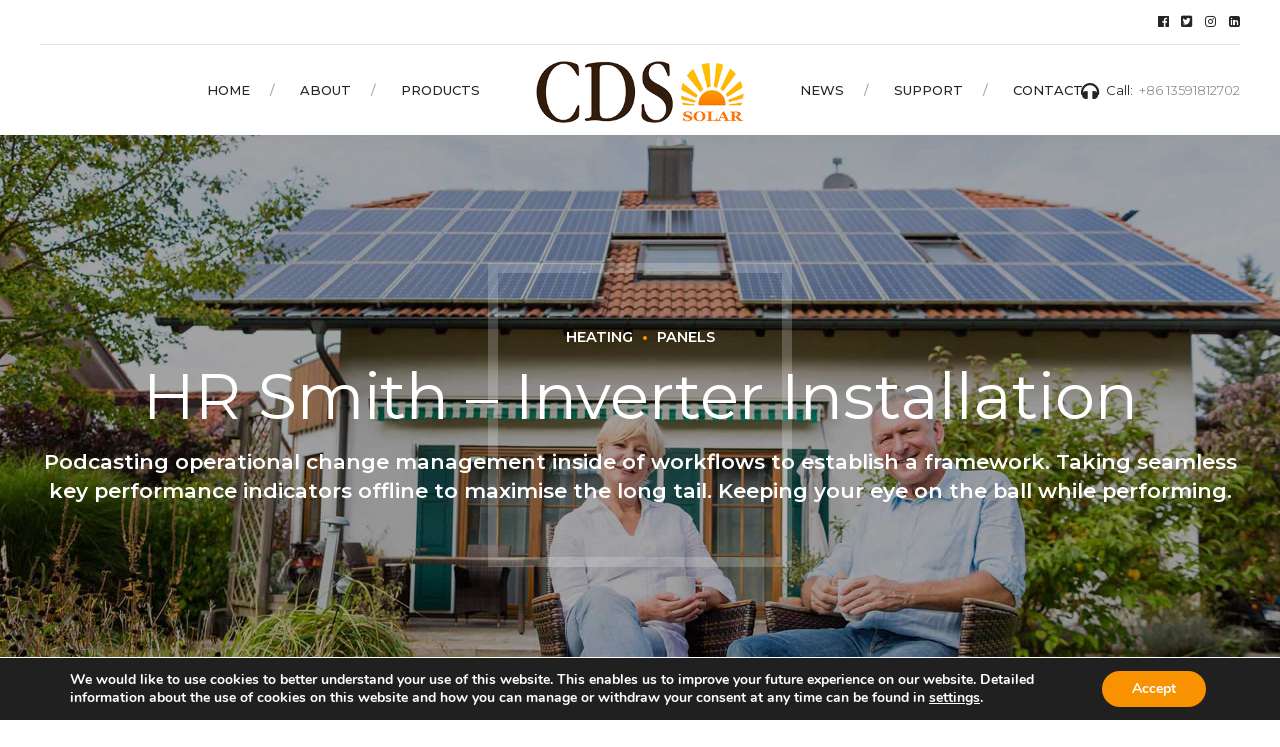

--- FILE ---
content_type: text/html; charset=UTF-8
request_url: https://www.cds-solar.com/news/projects/hr-smith-inverter-installation
body_size: 28364
content:
<!DOCTYPE html>
<html lang="en-US" data-bt-theme="Prohauz Child 1.0.0">
<head>

		<meta charset="UTF-8">
		<meta name="viewport" content="width=device-width, initial-scale=1, maximum-scale=1, user-scalable=yes">
		<meta name="mobile-web-app-capable" content="yes">
		<meta name="apple-mobile-web-app-capable" content="yes">
	<title>HR Smith &#8211; Inverter Installation &#8211; CDS Solar</title>
<meta name='robots' content='max-image-preview:large' />
	<style>img:is([sizes="auto" i], [sizes^="auto," i]) { contain-intrinsic-size: 3000px 1500px }</style>
	<meta name="dlm-version" content="5.0.21"><link rel='dns-prefetch' href='//fonts.googleapis.com' />
<link rel="alternate" type="application/rss+xml" title="CDS Solar &raquo; Feed" href="https://www.cds-solar.com/feed" />
<script type="text/javascript">
/* <![CDATA[ */
window._wpemojiSettings = {"baseUrl":"https:\/\/s.w.org\/images\/core\/emoji\/15.0.3\/72x72\/","ext":".png","svgUrl":"https:\/\/s.w.org\/images\/core\/emoji\/15.0.3\/svg\/","svgExt":".svg","source":{"concatemoji":"https:\/\/www.cds-solar.com\/wp-includes\/js\/wp-emoji-release.min.js?ver=6.7.4"}};
/*! This file is auto-generated */
!function(i,n){var o,s,e;function c(e){try{var t={supportTests:e,timestamp:(new Date).valueOf()};sessionStorage.setItem(o,JSON.stringify(t))}catch(e){}}function p(e,t,n){e.clearRect(0,0,e.canvas.width,e.canvas.height),e.fillText(t,0,0);var t=new Uint32Array(e.getImageData(0,0,e.canvas.width,e.canvas.height).data),r=(e.clearRect(0,0,e.canvas.width,e.canvas.height),e.fillText(n,0,0),new Uint32Array(e.getImageData(0,0,e.canvas.width,e.canvas.height).data));return t.every(function(e,t){return e===r[t]})}function u(e,t,n){switch(t){case"flag":return n(e,"\ud83c\udff3\ufe0f\u200d\u26a7\ufe0f","\ud83c\udff3\ufe0f\u200b\u26a7\ufe0f")?!1:!n(e,"\ud83c\uddfa\ud83c\uddf3","\ud83c\uddfa\u200b\ud83c\uddf3")&&!n(e,"\ud83c\udff4\udb40\udc67\udb40\udc62\udb40\udc65\udb40\udc6e\udb40\udc67\udb40\udc7f","\ud83c\udff4\u200b\udb40\udc67\u200b\udb40\udc62\u200b\udb40\udc65\u200b\udb40\udc6e\u200b\udb40\udc67\u200b\udb40\udc7f");case"emoji":return!n(e,"\ud83d\udc26\u200d\u2b1b","\ud83d\udc26\u200b\u2b1b")}return!1}function f(e,t,n){var r="undefined"!=typeof WorkerGlobalScope&&self instanceof WorkerGlobalScope?new OffscreenCanvas(300,150):i.createElement("canvas"),a=r.getContext("2d",{willReadFrequently:!0}),o=(a.textBaseline="top",a.font="600 32px Arial",{});return e.forEach(function(e){o[e]=t(a,e,n)}),o}function t(e){var t=i.createElement("script");t.src=e,t.defer=!0,i.head.appendChild(t)}"undefined"!=typeof Promise&&(o="wpEmojiSettingsSupports",s=["flag","emoji"],n.supports={everything:!0,everythingExceptFlag:!0},e=new Promise(function(e){i.addEventListener("DOMContentLoaded",e,{once:!0})}),new Promise(function(t){var n=function(){try{var e=JSON.parse(sessionStorage.getItem(o));if("object"==typeof e&&"number"==typeof e.timestamp&&(new Date).valueOf()<e.timestamp+604800&&"object"==typeof e.supportTests)return e.supportTests}catch(e){}return null}();if(!n){if("undefined"!=typeof Worker&&"undefined"!=typeof OffscreenCanvas&&"undefined"!=typeof URL&&URL.createObjectURL&&"undefined"!=typeof Blob)try{var e="postMessage("+f.toString()+"("+[JSON.stringify(s),u.toString(),p.toString()].join(",")+"));",r=new Blob([e],{type:"text/javascript"}),a=new Worker(URL.createObjectURL(r),{name:"wpTestEmojiSupports"});return void(a.onmessage=function(e){c(n=e.data),a.terminate(),t(n)})}catch(e){}c(n=f(s,u,p))}t(n)}).then(function(e){for(var t in e)n.supports[t]=e[t],n.supports.everything=n.supports.everything&&n.supports[t],"flag"!==t&&(n.supports.everythingExceptFlag=n.supports.everythingExceptFlag&&n.supports[t]);n.supports.everythingExceptFlag=n.supports.everythingExceptFlag&&!n.supports.flag,n.DOMReady=!1,n.readyCallback=function(){n.DOMReady=!0}}).then(function(){return e}).then(function(){var e;n.supports.everything||(n.readyCallback(),(e=n.source||{}).concatemoji?t(e.concatemoji):e.wpemoji&&e.twemoji&&(t(e.twemoji),t(e.wpemoji)))}))}((window,document),window._wpemojiSettings);
/* ]]> */
</script>
<style id='wp-emoji-styles-inline-css' type='text/css'>

	img.wp-smiley, img.emoji {
		display: inline !important;
		border: none !important;
		box-shadow: none !important;
		height: 1em !important;
		width: 1em !important;
		margin: 0 0.07em !important;
		vertical-align: -0.1em !important;
		background: none !important;
		padding: 0 !important;
	}
</style>
<link rel='stylesheet' id='bt_bb_content_elements-css' href='https://www.cds-solar.com/wp-content/plugins/bold-page-builder/css/front_end/content_elements.crush.css?ver=5.2.6' type='text/css' media='all' />
<link rel='stylesheet' id='bt_bb_slick-css' href='https://www.cds-solar.com/wp-content/plugins/bold-page-builder/slick/slick.css?ver=5.2.6' type='text/css' media='all' />
<link rel='stylesheet' id='contact-form-7-css' href='https://www.cds-solar.com/wp-content/plugins/contact-form-7/includes/css/styles.css?ver=6.0.4' type='text/css' media='all' />
<link rel='stylesheet' id='math-captcha-frontend-css' href='https://www.cds-solar.com/wp-content/plugins/wp-advanced-math-captcha/css/frontend.css?ver=6.7.4' type='text/css' media='all' />
<link rel='stylesheet' id='parent-style-css' href='https://www.cds-solar.com/wp-content/themes/prohauz/style.css?ver=6.7.4' type='text/css' media='all' />
<link rel='stylesheet' id='child-style-css' href='https://www.cds-solar.com/wp-content/themes/prohauz-child/style.css?ver=1.0.0' type='text/css' media='all' />
<link rel='stylesheet' id='prohauz-style-css' href='https://www.cds-solar.com/wp-content/themes/prohauz/style.css?ver=6.7.4' type='text/css' media='screen' />
<style id='prohauz-style-inline-css' type='text/css'>
select, input{font-family: "Roboto";} .fancy-select ul.options li:hover{color: #f89201;} .btContent a{color: #f89201;} a:hover{ color: #f89201;} .btText a{color: #f89201;} body{font-family: "Roboto",Arial,sans-serif;} h1, h2, h3, h4, h5, h6{font-family: "Montserrat";} blockquote{ font-family: "Montserrat";} blockquote:after{ border-color: #f89201;} cite{font-family: "Montserrat";} .btAccentDarkHeader .btPreloader .animation > div:first-child, .btLightAccentHeader .btPreloader .animation > div:first-child, .btTransparentLightHeader .btPreloader .animation > div:first-child{ background-color: #f89201;} .btPreloader .animation p{ font-family: "Montserrat";} .btLoader{ border-top: 2px solid #f89201 !important; border-right: 2px solid #f89201 !important;} .btLoader:before, .btLoader:after{ border-top: 2px solid #f89201 !important; border-right: 2px solid #f89201 !important;} .btNoSearchResults .bt_bb_port #searchform input[type='submit']{ -webkit-box-shadow: 0 0 0 3em #f89201 inset; box-shadow: 0 0 0 3em #f89201 inset;} .btNoSearchResults .bt_bb_port #searchform input[type='submit']:hover{-webkit-box-shadow: 0 0 0 2px #f89201 inset; box-shadow: 0 0 0 2px #f89201 inset; color: #f89201;} .mainHeader{ font-family: "Montserrat";} .mainHeader a:hover{color: #f89201;} .menuPort{font-family: "Montserrat";} .menuPort nav > ul > li > a{line-height: 90px;} .btTextLogo{font-family: "Montserrat"; line-height: 90px;} .btLogoArea .logo img{height: 90px;} .btTransparentDarkHeader .btHorizontalMenuTrigger:hover .bt_bb_icon:before, .btTransparentLightHeader .btHorizontalMenuTrigger:hover .bt_bb_icon:before, .btOpacityLightHeader .btHorizontalMenuTrigger:hover .bt_bb_icon:before, .btAccentLightHeader .btHorizontalMenuTrigger:hover .bt_bb_icon:before, .btGreyLightHeader .btHorizontalMenuTrigger:hover .bt_bb_icon:before, .btAccentDarkHeader .btHorizontalMenuTrigger:hover .bt_bb_icon:before, .btLightDarkHeader .btHorizontalMenuTrigger:hover .bt_bb_icon:before, .btHasAltLogo.btStickyHeaderActive .btHorizontalMenuTrigger:hover .bt_bb_icon:before, .btTransparentDarkHeader .btHorizontalMenuTrigger:hover .bt_bb_icon:after, .btTransparentLightHeader .btHorizontalMenuTrigger:hover .bt_bb_icon:after, .btOpacityLightHeader .btHorizontalMenuTrigger:hover .bt_bb_icon:after, .btAccentLightHeader .btHorizontalMenuTrigger:hover .bt_bb_icon:after, .btGreyLightHeader .btHorizontalMenuTrigger:hover .bt_bb_icon:after, .btAccentDarkHeader .btHorizontalMenuTrigger:hover .bt_bb_icon:after, .btLightDarkHeader .btHorizontalMenuTrigger:hover .bt_bb_icon:after, .btHasAltLogo.btStickyHeaderActive .btHorizontalMenuTrigger:hover .bt_bb_icon:after{border-top-color: #f89201;} .btTransparentDarkHeader .btHorizontalMenuTrigger:hover .bt_bb_icon .bt_bb_icon_holder:before, .btTransparentLightHeader .btHorizontalMenuTrigger:hover .bt_bb_icon .bt_bb_icon_holder:before, .btOpacityLightHeader .btHorizontalMenuTrigger:hover .bt_bb_icon .bt_bb_icon_holder:before, .btAccentLightHeader .btHorizontalMenuTrigger:hover .bt_bb_icon .bt_bb_icon_holder:before, .btGreyLightHeader .btHorizontalMenuTrigger:hover .bt_bb_icon .bt_bb_icon_holder:before, .btAccentDarkHeader .btHorizontalMenuTrigger:hover .bt_bb_icon .bt_bb_icon_holder:before, .btLightDarkHeader .btHorizontalMenuTrigger:hover .bt_bb_icon .bt_bb_icon_holder:before, .btHasAltLogo.btStickyHeaderActive .btHorizontalMenuTrigger:hover .bt_bb_icon .bt_bb_icon_holder:before{border-top-color: #f89201;} .btMenuHorizontal .menuPort nav > ul > li.current-menu-ancestor li.current-menu-ancestor > a, .btMenuHorizontal .menuPort nav > ul > li.current-menu-ancestor li.current-menu-item > a, .btMenuHorizontal .menuPort nav > ul > li.current-menu-item li.current-menu-ancestor > a, .btMenuHorizontal .menuPort nav > ul > li.current-menu-item li.current-menu-item > a{color: #f89201;} .btMenuHorizontal .menuPort nav > ul > li.current-menu-ancestor > a:before, .btMenuHorizontal .menuPort nav > ul > li.current-menu-item > a:before{ background-color: #f89201;} .btMenuHorizontal .menuPort nav > ul > li.current-menu-ancestor li.current-menu-ancestor > a, .btMenuHorizontal .menuPort nav > ul > li.current-menu-ancestor li.current-menu-item > a, .btMenuHorizontal .menuPort nav > ul > li.current-menu-item li.current-menu-ancestor > a, .btMenuHorizontal .menuPort nav > ul > li.current-menu-item li.current-menu-item > a{color: #f89201;} .btMenuHorizontal .menuPort ul ul li a:hover{color: #f89201;} body.btMenuHorizontal .subToggler{ line-height: 90px;} .btMenuHorizontal .menuPort > nav > ul > li > ul li a:hover{-webkit-box-shadow: inset 5px 0 0 0 #f89201; box-shadow: inset 5px 0 0 0 #f89201;} .btMenuHorizontal .menuPort > nav > ul > li:not(.btMenuWideDropdown) > ul li a:hover{-webkit-box-shadow: inset 5px 0 0 0 #f89201; box-shadow: inset 5px 0 0 0 #f89201;} .btMenuHorizontal .menuPort > nav > ul > li:not(.btMenuWideDropdown) > ul li:first-child > a{-webkit-box-shadow: inset 0 5px 0 0 #f89201; box-shadow: inset 0 5px 0 0 #f89201;} .btMenuHorizontal .menuPort > nav > ul > li:not(.btMenuWideDropdown) > ul li:first-child > a:hover{-webkit-box-shadow: inset 5px 5px 0 0 #f89201; box-shadow: inset 5px 5px 0 0 #f89201;} html:not(.touch) body.btMenuHorizontal .menuPort > nav > ul > li.btMenuWideDropdown > ul > li > a{ color: #f89201; -webkit-box-shadow: inset 0 5px 0 0 #f89201; box-shadow: inset 0 5px 0 0 #f89201;} html:not(.touch) body.btMenuHorizontal .menuPort > nav > ul > li.btMenuWideDropdown > ul > li > a:hover{ -webkit-box-shadow: inset 5px 5px 0 0 #f89201; box-shadow: inset 5px 5px 0 0 #f89201;} .btMenuHorizontal .topBarInMenu{ height: 90px;} .btMenuVertical.btOpacityLightHeader .mainHeader{ background-color: #f89201;} .btAccentLightHeader .btBelowLogoArea, .btAccentLightHeader .topBar{background-color: #f89201;} .btAccentLightHeader .btBelowLogoArea a:hover, .btAccentLightHeader .topBar a:hover{color: #002060;} .btGreyLightHeader .btBelowLogoArea a:hover, .btGreyLightHeader .topBar a:hover{color: #f89201;} .btAccentDarkHeader .btBelowLogoArea, .btAccentDarkHeader .topBar{background-color: #f89201;} .btAccentDarkHeader .btBelowLogoArea a:hover, .btAccentDarkHeader .topBar a:hover{color: #002060;} .btLightAccentHeader .btLogoArea, .btLightAccentHeader .btVerticalHeaderTop{background-color: #f89201;} .btLightAccentHeader.btMenuHorizontal.btBelowMenu .mainHeader .btLogoArea{background-color: #f89201;} .btMenuVertical .mainHeader .btCloseVertical:before:hover{color: #f89201;} .btMenuHorizontal .topBarInLogoArea{ height: 90px;} .btMenuHorizontal .topBarInLogoArea .topBarInLogoAreaCell{border: 0 solid #f89201;} .btMenuVertical .mainHeader .btCloseVertical:before:hover{color: #f89201;} .btDarkSkin .btSiteFooterCopyMenu .port:before, .btLightSkin .btDarkSkin .btSiteFooterCopyMenu .port:before, .btDarkSkin.btLightSkin .btDarkSkin .btSiteFooterCopyMenu .port:before{background-color: #f89201;} article .bt_bb_headline a:hover{color: #f89201;} .btPostSingleItemStandard .btArticleShareEtc .btReadMoreColumn .bt_bb_button a{background: #f89201;} .btArticleSuperMeta dl{border: 6px solid #f89201;} .btMediaBox.btQuote:before, .btMediaBox.btLink:before{ background-color: #f89201;} .btShareColumn .bt_bb_icon .bt_bb_icon_holder:hover:before, .btShareRow .bt_bb_icon .bt_bb_icon_holder:hover:before, .btAuthorSocial .bt_bb_icon .bt_bb_icon_holder:hover:before{-webkit-box-shadow: 0 0 0 1em #f89201 inset; box-shadow: 0 0 0 1em #f89201 inset;} .btShareColumn .bt_bb_icon:hover .bt_bb_icon_holder:before, .btShareRow .bt_bb_icon:hover .bt_bb_icon_holder:before, .btAuthorSocial .bt_bb_icon:hover .bt_bb_icon_holder:before{-webkit-box-shadow: 0 0 0 1em #f89201 inset; box-shadow: 0 0 0 1em #f89201 inset;} .btDarkSkin .btShareColumn .bt_bb_icon:hover .bt_bb_icon_holder:before, .btLightSkin .btDarkSkin .btShareColumn .bt_bb_icon:hover .bt_bb_icon_holder:before, .btDarkSkin.btLightSkin .btDarkSkin .btShareColumn .bt_bb_icon:hover .bt_bb_icon_holder:before, .btDarkSkin .btShareRow .bt_bb_icon:hover .bt_bb_icon_holder:before, .btLightSkin .btDarkSkin .btShareRow .bt_bb_icon:hover .bt_bb_icon_holder:before, .btDarkSkin.btLightSkin .btDarkSkin .btShareRow .bt_bb_icon:hover .bt_bb_icon_holder:before, .btDarkSkin .btAuthorSocial .bt_bb_icon:hover .bt_bb_icon_holder:before, .btLightSkin .btDarkSkin .btAuthorSocial .bt_bb_icon:hover .bt_bb_icon_holder:before, .btDarkSkin.btLightSkin .btDarkSkin .btAuthorSocial .bt_bb_icon:hover .bt_bb_icon_holder:before{-webkit-box-shadow: 0 0 0 1em #f89201 inset; box-shadow: 0 0 0 1em #f89201 inset;} .sticky.btArticleListItem .btArticleHeadline h1 .bt_bb_headline_content span a:after, .sticky.btArticleListItem .btArticleHeadline h2 .bt_bb_headline_content span a:after, .sticky.btArticleListItem .btArticleHeadline h3 .bt_bb_headline_content span a:after, .sticky.btArticleListItem .btArticleHeadline h4 .bt_bb_headline_content span a:after, .sticky.btArticleListItem .btArticleHeadline h5 .bt_bb_headline_content span a:after, .sticky.btArticleListItem .btArticleHeadline h6 .bt_bb_headline_content span a:after, .sticky.btArticleListItem .btArticleHeadline h7 .bt_bb_headline_content span a:after, .sticky.btArticleListItem .btArticleHeadline h8 .bt_bb_headline_content span a:after{ color: #f89201;} .post-password-form p:first-child{color: #002060;} .post-password-form p:nth-child(2) input[type="submit"]{ background: #f89201;} .btPagination{font-family: "Montserrat";} .btPagination .paging a:hover{color: #f89201;} .btPagination .paging a:hover:after{border-color: #f89201; color: #f89201;} .btPrevNextNav .btPrevNext .btPrevNextItem .btPrevNextTitle{font-family: "Montserrat";} .btPrevNextNav .btPrevNext:hover .btPrevNextTitle{color: #f89201;} .btArticleCategories a:hover{color: #f89201;} .btArticleCategories a:not(:first-child):before{ background-color: #f89201;} .bt-comments-box .commentTxt p.edit-link, .bt-comments-box .commentTxt p.reply{ font-family: "Montserrat";} .comment-awaiting-moderation{color: #f89201;} a#cancel-comment-reply-link:hover{color: #f89201;} .btCommentSubmit{ background: #f89201;} .sidebar .widget_bt_bb_recent_posts ul li .bt_bb_headline .bt_bb_headline_content a:hover, .btSidebar .widget_bt_bb_recent_posts ul li .bt_bb_headline .bt_bb_headline_content a:hover, .btSiteFooterWidgets .widget_bt_bb_recent_posts ul li .bt_bb_headline .bt_bb_headline_content a:hover{color: #f89201 !important;} body:not(.btNoDashInSidebar) .btBox > h4:after, body:not(.btNoDashInSidebar) .btCustomMenu > h4:after, body:not(.btNoDashInSidebar) .btTopBox > h4:after{ border-bottom: 3px solid #f89201;} .btBox ul li.current-menu-item > a, .btCustomMenu ul li.current-menu-item > a, .btTopBox ul li.current-menu-item > a{color: #f89201;} .btBox .btImageTextWidget .btImageTextWidgetText .bt_bb_headline .bt_bb_headline_content span a:hover, .btCustomMenu .btImageTextWidget .btImageTextWidgetText .bt_bb_headline .bt_bb_headline_content span a:hover, .btTopBox .btImageTextWidget .btImageTextWidgetText .bt_bb_headline .bt_bb_headline_content span a:hover{color: #f89201;} .widget_calendar table caption{background: #f89201; font-family: "Montserrat";} .widget_calendar table tbody tr td#today{color: #f89201;} .widget_rss li a.rsswidget{font-family: "Montserrat";} .widget_shopping_cart .total{ font-family: "Montserrat";} .widget_shopping_cart .buttons .button{ background: #f89201;} .widget_shopping_cart .widget_shopping_cart_content .mini_cart_item .ppRemove a.remove{ background-color: #f89201;} .widget_shopping_cart .widget_shopping_cart_content .mini_cart_item .ppRemove a.remove:hover{background-color: #002060;} .menuPort .widget_shopping_cart .widget_shopping_cart_content .btCartWidgetIcon span.cart-contents, .topTools .widget_shopping_cart .widget_shopping_cart_content .btCartWidgetIcon span.cart-contents, .topBarInLogoArea .widget_shopping_cart .widget_shopping_cart_content .btCartWidgetIcon span.cart-contents{ font: normal .9em/1 "Montserrat";} .btMenuVertical .menuPort .widget_shopping_cart .widget_shopping_cart_content .btCartWidgetInnerContent .verticalMenuCartToggler, .btMenuVertical .topTools .widget_shopping_cart .widget_shopping_cart_content .btCartWidgetInnerContent .verticalMenuCartToggler, .btMenuVertical .topBarInLogoArea .widget_shopping_cart .widget_shopping_cart_content .btCartWidgetInnerContent .verticalMenuCartToggler{ background-color: #f89201;} .widget_recent_reviews{font-family: "Montserrat";} .btBox .tagcloud a:hover{color: #f89201 !important;} .btTags ul li a:hover{color: #f89201 !important;} .topTools .btIconWidget:hover, .topBarInMenu .btIconWidget:hover{color: #f89201;} .btSidebar .btIconWidget:hover .btIconWidgetText, footer .btIconWidget:hover .btIconWidgetText, .topBarInLogoArea .btIconWidget:hover .btIconWidgetText{color: #f89201;} .btAccentIconWidget.btIconWidget .btIconWidgetIcon{color: #f89201;} .btSiteFooterWidgets .btSearch button:hover:before, .btSidebar .btSearch button:hover:before, .btSidebar .widget_product_search button:hover:before, .woocommerce .btSidebar .btSearch button:hover:before{color: #f89201;} .btSearchInner.btFromTopBox .btSearchInnerClose .bt_bb_icon a.bt_bb_icon_holder{color: #f89201;} .btSearchInner.btFromTopBox .btSearchInnerClose .bt_bb_icon:hover a.bt_bb_icon_holder{color: #ac6501;} .btSearchInner.btFromTopBox button:hover:before{color: #f89201;} div.btButtonWidget a.btButtonWidgetLink{ background-color: #f89201;} .btAccentDarkHeader .topBarInMenu div.btButtonWidget a{background-color: #f89201;} .bt_bb_headline .bt_bb_headline_superheadline{ font-family: "Montserrat",Arial,Helvetica,sans-serif;} .bt_bb_headline.bt_bb_subheadline .bt_bb_headline_subheadline{font-family: "Montserrat",Arial,Helvetica,sans-serif;} .bt_bb_headline h1 b, .bt_bb_headline h2 b, .bt_bb_headline h3 b, .bt_bb_headline h4 b, .bt_bb_headline h5 b, .bt_bb_headline h6 b{color: #f89201;} .btHasBgImage.bt_bb_headline .bt_bb_headline_content span{ background-color: #f89201;} .bt_bb_progress_bar.bt_bb_style_filled .bt_bb_progress_bar_inner{ background-image: -webkit-linear-gradient(135deg,#f89201 33%,#002060 66%); background-image: -moz-linear-gradient(135deg,#f89201 33%,#002060 66%); background-image: -ms-linear-gradient(135deg,#f89201 33%,#002060 66%); background-image: -o-linear-gradient(135deg,#f89201 33%,#002060 66%); background-image: -webkit-linear-gradient(315deg,#f89201 33%,#002060 66%); background-image: -moz-linear-gradient(315deg,#f89201 33%,#002060 66%); background-image: linear-gradient(135deg,#f89201 33%,#002060 66%);} .bt_bb_latest_posts .bt_bb_latest_posts_item .bt_bb_latest_posts_item_content .bt_bb_latest_posts_item_meta > div{ font-family: "Montserrat",Arial,Helvetica,sans-serif;} .bt_bb_latest_posts .bt_bb_latest_posts_item .bt_bb_latest_posts_item_content .bt_bb_latest_posts_item_meta .bt_bb_latest_posts_item_author a:hover{color: #f89201;} .bt_bb_latest_posts .bt_bb_latest_posts_item .bt_bb_latest_posts_item_content .bt_bb_latest_posts_item_meta .bt_bb_latest_posts_item_category .post-categories li a{ font-family: "Montserrat",Arial,Helvetica,sans-serif;} .bt_bb_latest_posts .bt_bb_latest_posts_item .bt_bb_latest_posts_item_content .bt_bb_latest_posts_item_meta .bt_bb_latest_posts_item_category .post-categories li a:hover{color: #f89201;} .bt_bb_latest_posts .bt_bb_latest_posts_item .bt_bb_latest_posts_item_content .bt_bb_latest_posts_item_title a:hover{color: #f89201;} .bt_bb_masonry_post_grid .bt_bb_grid_item_post_content .bt_bb_grid_item_category .post-categories li a{ font-family: "Montserrat",Arial,Helvetica,sans-serif;} .bt_bb_masonry_post_grid .bt_bb_grid_item_post_content .bt_bb_grid_item_category .post-categories li a:hover{ color: #f89201;} .bt_bb_masonry_post_grid .bt_bb_grid_item_post_content .bt_bb_grid_item_meta{ font-family: "Montserrat",Arial,Helvetica,sans-serif;} .bt_bb_masonry_post_grid .bt_bb_grid_item_post_content .bt_bb_grid_item_meta .bt_bb_grid_item_item_author a:hover{color: #f89201;} .bt_bb_masonry_post_grid .bt_bb_grid_item_post_content .bt_bb_grid_item_post_title a:hover{color: #f89201;} .bt_bb_icon .bt_bb_icon_holder > span{ font-family: "Montserrat",Arial,Helvetica,sans-serif;} .bt_bb_service .bt_bb_service_content .bt_bb_service_content_title{ font-family: "Montserrat",Arial,Helvetica,sans-serif;} .bt_bb_service .bt_bb_service_content .bt_bb_service_content_text b{color: #f89201;} .bt_bb_service:hover .bt_bb_service_content_title a{color: #f89201;} .bt_bb_accordion .bt_bb_accordion_item .bt_bb_accordion_item_number{ background-color: #f89201;} .bt_bb_accordion .bt_bb_accordion_item .bt_bb_accordion_item_title{ font-family: "Montserrat",Arial,Helvetica,sans-serif;} .bt_bb_accordion .bt_bb_accordion_item .bt_bb_accordion_item_title:after{ font-family: "Montserrat",Arial,Helvetica,sans-serif;} .bt_bb_accordion .bt_bb_accordion_item:hover .bt_bb_accordion_item_title{ background: #f89201;} .bt_bb_accordion .bt_bb_accordion_item.on .bt_bb_accordion_item_title{ background: #f89201;} .bt_bb_custom_menu div ul a:hover{color: #f89201;} .bt_bb_tabs.bt_bb_style_simple ul.bt_bb_tabs_header li.on{border-color: #f89201;} .bt_bb_counter_holder .bt_bb_counter{ font-family: "Montserrat",Arial,Helvetica,sans-serif;} .wpcf7-form .wpcf7-submit{ background-color: #f89201 !important;} div.wpcf7-validation-errors, div.wpcf7-acceptance-missing{border: 2px solid #f89201;} span.wpcf7-not-valid-tip{color: #f89201;} .btLandingTitle.bt_bb_headline.btHasBgImage .bt_bb_headline_content span{ background-color: #f89201;} .btLandingNewsletter input[type='submit']{background-color: #002060 !important;} .products ul li.product .btWooShopLoopItemInner .added_to_cart:hover, ul.products li.product .btWooShopLoopItemInner .added_to_cart:hover{color: #f89201;} .products ul li.product .onsale, ul.products li.product .onsale{ background: #002060;} nav.woocommerce-pagination ul li a, nav.woocommerce-pagination ul li span{ color: #f89201;} nav.woocommerce-pagination ul li a:focus, nav.woocommerce-pagination ul li a.next, nav.woocommerce-pagination ul li a.prev{color: #f89201;} div.product .onsale{ background: #002060;} div.product div.images .woocommerce-product-gallery__trigger:after{ -webkit-box-shadow: 0 0 0 2em #f89201 inset,0 0 0 2em rgba(255,255,255,.5) inset; box-shadow: 0 0 0 2em #f89201 inset,0 0 0 2em rgba(255,255,255,.5) inset;} div.product div.images .woocommerce-product-gallery__trigger:hover:after{-webkit-box-shadow: 0 0 0 1px #f89201 inset,0 0 0 2em rgba(255,255,255,.5) inset; box-shadow: 0 0 0 1px #f89201 inset,0 0 0 2em rgba(255,255,255,.5) inset; color: #f89201;} table.shop_table .coupon .input-text{ color: #f89201;} table.shop_table td a:hover, table.shop_table th a:hover{color: #f89201;} table.shop_table td.product-remove a.remove:hover{background-color: #002060;} ul.wc_payment_methods li .about_paypal{ color: #f89201;} .woocommerce-MyAccount-navigation ul li a{ border-bottom: 2px solid #f89201;} .woocommerce-info a:not(.button), .woocommerce-message a:not(.button){color: #f89201;} .woocommerce-error{border-top-color: #002060;} .woocommerce-message:before, .woocommerce-info:before{ color: #f89201;} .woocommerce-error:before{ color: #002060;} .woocommerce .btSidebar a.button, .woocommerce .btContent a.button, .woocommerce-page .btSidebar a.button, .woocommerce-page .btContent a.button, .woocommerce .btSidebar input[type="submit"], .woocommerce .btContent input[type="submit"], .woocommerce-page .btSidebar input[type="submit"], .woocommerce-page .btContent input[type="submit"], .woocommerce .btSidebar button[type="submit"], .woocommerce .btContent button[type="submit"], .woocommerce-page .btSidebar button[type="submit"], .woocommerce-page .btContent button[type="submit"], .woocommerce .btSidebar input.button, .woocommerce .btContent input.button, .woocommerce-page .btSidebar input.button, .woocommerce-page .btContent input.button, .woocommerce .btSidebar input.alt:hover, .woocommerce .btContent input.alt:hover, .woocommerce-page .btSidebar input.alt:hover, .woocommerce-page .btContent input.alt:hover, .woocommerce .btSidebar a.button.alt:hover, .woocommerce .btContent a.button.alt:hover, .woocommerce-page .btSidebar a.button.alt:hover, .woocommerce-page .btContent a.button.alt:hover, .woocommerce .btSidebar .button.alt:hover, .woocommerce .btContent .button.alt:hover, .woocommerce-page .btSidebar .button.alt:hover, .woocommerce-page .btContent .button.alt:hover, .woocommerce .btSidebar button.alt:hover, .woocommerce .btContent button.alt:hover, .woocommerce-page .btSidebar button.alt:hover, .woocommerce-page .btContent button.alt:hover, div.woocommerce a.button, div.woocommerce input[type="submit"], div.woocommerce button[type="submit"], div.woocommerce input.button, div.woocommerce input.alt:hover, div.woocommerce a.button.alt:hover, div.woocommerce .button.alt:hover, div.woocommerce button.alt:hover{ background: #f89201;} .woocommerce .btSidebar a.button, .woocommerce .btContent a.button, .woocommerce-page .btSidebar a.button, .woocommerce-page .btContent a.button, .woocommerce .btSidebar input[type="submit"], .woocommerce .btContent input[type="submit"], .woocommerce-page .btSidebar input[type="submit"], .woocommerce-page .btContent input[type="submit"], .woocommerce .btSidebar button[type="submit"], .woocommerce .btContent button[type="submit"], .woocommerce-page .btSidebar button[type="submit"], .woocommerce-page .btContent button[type="submit"], .woocommerce .btSidebar input.button, .woocommerce .btContent input.button, .woocommerce-page .btSidebar input.button, .woocommerce-page .btContent input.button, .woocommerce .btSidebar input.alt:hover, .woocommerce .btContent input.alt:hover, .woocommerce-page .btSidebar input.alt:hover, .woocommerce-page .btContent input.alt:hover, .woocommerce .btSidebar a.button.alt:hover, .woocommerce .btContent a.button.alt:hover, .woocommerce-page .btSidebar a.button.alt:hover, .woocommerce-page .btContent a.button.alt:hover, .woocommerce .btSidebar .button.alt:hover, .woocommerce .btContent .button.alt:hover, .woocommerce-page .btSidebar .button.alt:hover, .woocommerce-page .btContent .button.alt:hover, .woocommerce .btSidebar button.alt:hover, .woocommerce .btContent button.alt:hover, .woocommerce-page .btSidebar button.alt:hover, .woocommerce-page .btContent button.alt:hover, div.woocommerce a.button, div.woocommerce input[type="submit"], div.woocommerce button[type="submit"], div.woocommerce input.button, div.woocommerce input.alt:hover, div.woocommerce a.button.alt:hover, div.woocommerce .button.alt:hover, div.woocommerce button.alt:hover{ background: #f89201;} .woocommerce .btSidebar a.button:hover, .woocommerce .btContent a.button:hover, .woocommerce-page .btSidebar a.button:hover, .woocommerce-page .btContent a.button:hover, .woocommerce .btSidebar input[type="submit"]:hover, .woocommerce .btContent input[type="submit"]:hover, .woocommerce-page .btSidebar input[type="submit"]:hover, .woocommerce-page .btContent input[type="submit"]:hover, .woocommerce .btSidebar button[type="submit"]:hover, .woocommerce .btContent button[type="submit"]:hover, .woocommerce-page .btSidebar button[type="submit"]:hover, .woocommerce-page .btContent button[type="submit"]:hover, .woocommerce .btSidebar input.button:hover, .woocommerce .btContent input.button:hover, .woocommerce-page .btSidebar input.button:hover, .woocommerce-page .btContent input.button:hover, .woocommerce .btSidebar input.alt, .woocommerce .btContent input.alt, .woocommerce-page .btSidebar input.alt, .woocommerce-page .btContent input.alt, .woocommerce .btSidebar a.button.alt, .woocommerce .btContent a.button.alt, .woocommerce-page .btSidebar a.button.alt, .woocommerce-page .btContent a.button.alt, .woocommerce .btSidebar .button.alt, .woocommerce .btContent .button.alt, .woocommerce-page .btSidebar .button.alt, .woocommerce-page .btContent .button.alt, .woocommerce .btSidebar button.alt, .woocommerce .btContent button.alt, .woocommerce-page .btSidebar button.alt, .woocommerce-page .btContent button.alt, div.woocommerce a.button:hover, div.woocommerce input[type="submit"]:hover, div.woocommerce button[type="submit"]:hover, div.woocommerce input.button:hover, div.woocommerce input.alt, div.woocommerce a.button.alt, div.woocommerce .button.alt, div.woocommerce button.alt{ background: #f89201;} .star-rating span:before{ color: #f89201;} p.stars a[class^="star-"].active:after, p.stars a[class^="star-"]:hover:after{color: #f89201;} .select2-container--default .select2-results__option--highlighted[aria-selected], .select2-container--default .select2-results__option--highlighted[data-selected]{background-color: #f89201;} .woocommerce-cart-form thead tr{background-color: #f89201;} .btQuoteBooking .btContactNext{border-color: #f89201; color: #f89201;} .btQuoteBooking .btQuoteSwitch.on .btQuoteSwitchInner{background: #f89201;} .btQuoteBooking input[type="text"]:focus, .btQuoteBooking input[type="email"]:focus, .btQuoteBooking input[type="password"]:focus, .btQuoteBooking .btQuoteBooking textarea:focus, .btQuoteBooking .fancy-select .trigger:focus, .btQuoteBooking .ddcommon.borderRadius .ddTitleText:focus, .btQuoteBooking .ddcommon.borderRadiusTp .ddTitleText:focus{-webkit-box-shadow: 0 0 4px 0 #f89201; box-shadow: 0 0 4px 0 #f89201;} .btLightSkin .btQuoteBooking input[type="text"]:focus, .btDarkSkin .btLightSkin .btQuoteBooking input[type="text"]:focus, .btLightSkin .btDarkSkin .btLightSkin .btQuoteBooking input[type="text"]:focus, .btLightSkin .btQuoteBooking input[type="email"]:focus, .btDarkSkin .btLightSkin .btQuoteBooking input[type="email"]:focus, .btLightSkin .btDarkSkin .btLightSkin .btQuoteBooking input[type="email"]:focus, .btLightSkin .btQuoteBooking input[type="password"]:focus, .btDarkSkin .btLightSkin .btQuoteBooking input[type="password"]:focus, .btLightSkin .btDarkSkin .btLightSkin .btQuoteBooking input[type="password"]:focus, .btLightSkin .btQuoteBooking .btQuoteBooking textarea:focus, .btDarkSkin .btLightSkin .btQuoteBooking .btQuoteBooking textarea:focus, .btLightSkin .btDarkSkin .btLightSkin .btQuoteBooking .btQuoteBooking textarea:focus, .btLightSkin .btQuoteBooking .fancy-select .trigger:focus, .btDarkSkin .btLightSkin .btQuoteBooking .fancy-select .trigger:focus, .btLightSkin .btDarkSkin .btLightSkin .btQuoteBooking .fancy-select .trigger:focus, .btLightSkin .btQuoteBooking .ddcommon.borderRadius .ddTitleText:focus, .btDarkSkin .btLightSkin .btQuoteBooking .ddcommon.borderRadius .ddTitleText:focus, .btLightSkin .btDarkSkin .btLightSkin .btQuoteBooking .ddcommon.borderRadius .ddTitleText:focus, .btLightSkin .btQuoteBooking .ddcommon.borderRadiusTp .ddTitleText:focus, .btDarkSkin .btLightSkin .btQuoteBooking .ddcommon.borderRadiusTp .ddTitleText:focus, .btLightSkin .btDarkSkin .btLightSkin .btQuoteBooking .ddcommon.borderRadiusTp .ddTitleText:focus{-webkit-box-shadow: 0 0 4px 0 #f89201; box-shadow: 0 0 4px 0 #f89201;} .btDarkSkin .btQuoteBooking input[type="text"]:focus, .btLightSkin .btDarkSkin .btQuoteBooking input[type="text"]:focus, .btDarkSkin.btLightSkin .btDarkSkin .btQuoteBooking input[type="text"]:focus, .btDarkSkin .btQuoteBooking input[type="email"]:focus, .btLightSkin .btDarkSkin .btQuoteBooking input[type="email"]:focus, .btDarkSkin.btLightSkin .btDarkSkin .btQuoteBooking input[type="email"]:focus, .btDarkSkin .btQuoteBooking input[type="password"]:focus, .btLightSkin .btDarkSkin .btQuoteBooking input[type="password"]:focus, .btDarkSkin.btLightSkin .btDarkSkin .btQuoteBooking input[type="password"]:focus, .btDarkSkin .btQuoteBooking .btQuoteBooking textarea:focus, .btLightSkin .btDarkSkin .btQuoteBooking .btQuoteBooking textarea:focus, .btDarkSkin.btLightSkin .btDarkSkin .btQuoteBooking .btQuoteBooking textarea:focus, .btDarkSkin .btQuoteBooking .fancy-select .trigger:focus, .btLightSkin .btDarkSkin .btQuoteBooking .fancy-select .trigger:focus, .btDarkSkin.btLightSkin .btDarkSkin .btQuoteBooking .fancy-select .trigger:focus, .btDarkSkin .btQuoteBooking .ddcommon.borderRadius .ddTitleText:focus, .btLightSkin .btDarkSkin .btQuoteBooking .ddcommon.borderRadius .ddTitleText:focus, .btDarkSkin.btLightSkin .btDarkSkin .btQuoteBooking .ddcommon.borderRadius .ddTitleText:focus, .btDarkSkin .btQuoteBooking .ddcommon.borderRadiusTp .ddTitleText:focus, .btLightSkin .btDarkSkin .btQuoteBooking .ddcommon.borderRadiusTp .ddTitleText:focus, .btDarkSkin.btLightSkin .btDarkSkin .btQuoteBooking .ddcommon.borderRadiusTp .ddTitleText:focus{-webkit-box-shadow: 0 0 4px 0 #f89201; box-shadow: 0 0 4px 0 #f89201;} .btQuoteBooking .dd.ddcommon.borderRadiusTp .ddTitleText, .btQuoteBooking .btQuoteBooking .dd.ddcommon.borderRadiusBtm .ddTitleText{-webkit-box-shadow: 5px 0 0 #f89201 inset,0 2px 10px rgba(0,0,0,.2); box-shadow: 5px 0 0 #f89201 inset,0 2px 10px rgba(0,0,0,.2);} .btQuoteBooking .ui-slider .ui-slider-handle{background: #f89201;} .btQuoteBooking .btQuoteBookingForm .btQuoteTotal{ background: #f89201;} .btQuoteBooking .btContactFieldMandatory.btContactFieldError input, .btQuoteBooking .btQuoteBooking .btContactFieldMandatory.btContactFieldError textarea{-webkit-box-shadow: 0 0 0 1px #f89201 inset; box-shadow: 0 0 0 1px #f89201 inset; border-color: #f89201;} .btQuoteBooking .btContactFieldMandatory.btContactFieldError .dd.ddcommon.borderRadius .ddTitleText{-webkit-box-shadow: 0 0 0 2px #f89201 inset; box-shadow: 0 0 0 2px #f89201 inset;} .btQuoteBooking .btSubmitMessage{color: #f89201;} .btQuoteBooking .btContactSubmit{ background-color: #f89201;} .btDatePicker .ui-datepicker-header{background-color: #f89201;} .btSpecialQuote.btQuoteBooking .btQuoteBookingForm .btQuoteItem label{ font-family: "Montserrat";} .btSpecialQuote.btQuoteBooking.btHeatingQuote .btQuoteTotal .btQuoteTotalCurrency, .btSpecialQuote.btQuoteBooking.btHeatingQuote .btQuoteTotal .btQuoteTotalCalc{color: #f89201;} a .bt_bb_progress_bar_advanced .progressbar-text{color: #f89201;} .bt_bb_progress_bar_advanced p{font-family: "Montserrat";} .bt_bb_steps .bt_bb_steps_content .bt_bb_steps_content_title{ font-family: "Montserrat";} .bt_bb_steps .bt_bb_steps_content .bt_bb_steps_content_text b{color: #f89201;} .bt_bb_steps:hover .bt_bb_steps_content_title a{color: #f89201;} .bt_bb_single_product .bt_bb_single_product_content .bt_bb_single_product_categories span.btProductCategories a.btProductCategory{font-family: "Montserrat";} .bt_bb_single_product .bt_bb_single_product_content .bt_bb_single_product_categories span.btProductCategories a.btProductCategory:hover{color: #f89201;} .bt_bb_single_product .bt_bb_single_product_content .bt_bb_single_product_categories span.btProductCategories a.btProductCategory:not(:first-child):before{ background-color: #f89201;} .bt_bb_single_product .bt_bb_single_product_content .bt_bb_single_product_title{ font-family: "Montserrat";} .bt_bb_single_product .bt_bb_single_product_content .bt_bb_single_product_title a:hover{color: #f89201;} .bt_bb_single_product .bt_bb_single_product_content .bt_bb_single_product_description{font-family: "Montserrat";} .bt_bb_single_product .bt_bb_single_product_content .bt_bb_single_product_price{font-family: "Montserrat";} .bt_bb_single_product .bt_bb_single_product_content .bt_bb_single_product_price_cart a.added_to_cart:hover{color: #f89201;} .bt_bb_before_after_image .bt_bb_before_after_image-horizontal .bt_bb_before_after_image-handle:hover{background: #f89201;} .bt_bb_before_after_image .bt_bb_before_after_image-container.active .bt_bb_before_after_image-handle{background: #f89201;} .bt_bb_before_after_image .bt_bb_before_after_image_block{ background: #f89201;} .bt_bb_before_after_image .bt_bb_before_after_image_block .bt_bb_before_after_image_headline{font-family: Montserrat;} .wp-block-button__link:hover{color: #f89201 !important;}
@font-face{font-family:"Ac";src:url("https://www.cds-solar.com/wp-content/themes/prohauz/fonts/Ac/Ac.woff") format("woff"),url("https://www.cds-solar.com/wp-content/themes/prohauz/fonts/Ac/Ac.ttf") format("truetype");}*[data-ico-ac]:before{font-family:Ac;content:attr(data-ico-ac);}@font-face{font-family:"Business";src:url("https://www.cds-solar.com/wp-content/themes/prohauz/fonts/Business/Business.woff") format("woff"),url("https://www.cds-solar.com/wp-content/themes/prohauz/fonts/Business/Business.ttf") format("truetype");}*[data-ico-business]:before{font-family:Business;content:attr(data-ico-business);}@font-face{font-family:"Design";src:url("https://www.cds-solar.com/wp-content/themes/prohauz/fonts/Design/Design.woff") format("woff"),url("https://www.cds-solar.com/wp-content/themes/prohauz/fonts/Design/Design.ttf") format("truetype");}*[data-ico-design]:before{font-family:Design;content:attr(data-ico-design);}@font-face{font-family:"Engineering";src:url("https://www.cds-solar.com/wp-content/themes/prohauz/fonts/Engineering/Engineering.woff") format("woff"),url("https://www.cds-solar.com/wp-content/themes/prohauz/fonts/Engineering/Engineering.ttf") format("truetype");}*[data-ico-engineering]:before{font-family:Engineering;content:attr(data-ico-engineering);}@font-face{font-family:"Essential";src:url("https://www.cds-solar.com/wp-content/themes/prohauz/fonts/Essential/Essential.woff") format("woff"),url("https://www.cds-solar.com/wp-content/themes/prohauz/fonts/Essential/Essential.ttf") format("truetype");}*[data-ico-essential]:before{font-family:Essential;content:attr(data-ico-essential);}@font-face{font-family:"FontAwesome";src:url("https://www.cds-solar.com/wp-content/themes/prohauz/fonts/FontAwesome/FontAwesome.woff") format("woff"),url("https://www.cds-solar.com/wp-content/themes/prohauz/fonts/FontAwesome/FontAwesome.ttf") format("truetype");}*[data-ico-fontawesome]:before{font-family:FontAwesome;content:attr(data-ico-fontawesome);}@font-face{font-family:"FontAwesome5Brands";src:url("https://www.cds-solar.com/wp-content/themes/prohauz/fonts/FontAwesome5Brands/FontAwesome5Brands.woff") format("woff"),url("https://www.cds-solar.com/wp-content/themes/prohauz/fonts/FontAwesome5Brands/FontAwesome5Brands.ttf") format("truetype");}*[data-ico-fontawesome5brands]:before{font-family:FontAwesome5Brands;content:attr(data-ico-fontawesome5brands);}@font-face{font-family:"FontAwesome5Regular";src:url("https://www.cds-solar.com/wp-content/themes/prohauz/fonts/FontAwesome5Regular/FontAwesome5Regular.woff") format("woff"),url("https://www.cds-solar.com/wp-content/themes/prohauz/fonts/FontAwesome5Regular/FontAwesome5Regular.ttf") format("truetype");}*[data-ico-fontawesome5regular]:before{font-family:FontAwesome5Regular;content:attr(data-ico-fontawesome5regular);}@font-face{font-family:"FontAwesome5Solid";src:url("https://www.cds-solar.com/wp-content/themes/prohauz/fonts/FontAwesome5Solid/FontAwesome5Solid.woff") format("woff"),url("https://www.cds-solar.com/wp-content/themes/prohauz/fonts/FontAwesome5Solid/FontAwesome5Solid.ttf") format("truetype");}*[data-ico-fontawesome5solid]:before{font-family:FontAwesome5Solid;content:attr(data-ico-fontawesome5solid);}@font-face{font-family:"Heating";src:url("https://www.cds-solar.com/wp-content/themes/prohauz/fonts/Heating/Heating.woff") format("woff"),url("https://www.cds-solar.com/wp-content/themes/prohauz/fonts/Heating/Heating.ttf") format("truetype");}*[data-ico-heating]:before{font-family:Heating;content:attr(data-ico-heating);}@font-face{font-family:"Icon7Stroke";src:url("https://www.cds-solar.com/wp-content/themes/prohauz/fonts/Icon7Stroke/Icon7Stroke.woff") format("woff"),url("https://www.cds-solar.com/wp-content/themes/prohauz/fonts/Icon7Stroke/Icon7Stroke.ttf") format("truetype");}*[data-ico-icon7stroke]:before{font-family:Icon7Stroke;content:attr(data-ico-icon7stroke);}@font-face{font-family:"Pipes";src:url("https://www.cds-solar.com/wp-content/themes/prohauz/fonts/Pipes/Pipes.woff") format("woff"),url("https://www.cds-solar.com/wp-content/themes/prohauz/fonts/Pipes/Pipes.ttf") format("truetype");}*[data-ico-pipes]:before{font-family:Pipes;content:attr(data-ico-pipes);}@font-face{font-family:"Plumber";src:url("https://www.cds-solar.com/wp-content/themes/prohauz/fonts/Plumber/Plumber.woff") format("woff"),url("https://www.cds-solar.com/wp-content/themes/prohauz/fonts/Plumber/Plumber.ttf") format("truetype");}*[data-ico-plumber]:before{font-family:Plumber;content:attr(data-ico-plumber);}@font-face{font-family:"Tools";src:url("https://www.cds-solar.com/wp-content/themes/prohauz/fonts/Tools/Tools.woff") format("woff"),url("https://www.cds-solar.com/wp-content/themes/prohauz/fonts/Tools/Tools.ttf") format("truetype");}*[data-ico-tools]:before{font-family:Tools;content:attr(data-ico-tools);}
</style>
<link rel='stylesheet' id='prohauz-print-css' href='https://www.cds-solar.com/wp-content/themes/prohauz/print.css?ver=6.7.4' type='text/css' media='print' />
<link rel='stylesheet' id='prohauz-fonts-css' href='https://fonts.googleapis.com/css?family=Roboto%3A100%2C200%2C300%2C400%2C500%2C600%2C700%2C800%2C900%2C100italic%2C200italic%2C300italic%2C400italic%2C500italic%2C600italic%2C700italic%2C800italic%2C900italic%7CMontserrat%3A100%2C200%2C300%2C400%2C500%2C600%2C700%2C800%2C900%2C100italic%2C200italic%2C300italic%2C400italic%2C500italic%2C600italic%2C700italic%2C800italic%2C900italic%7CMontserrat%3A100%2C200%2C300%2C400%2C500%2C600%2C700%2C800%2C900%2C100italic%2C200italic%2C300italic%2C400italic%2C500italic%2C600italic%2C700italic%2C800italic%2C900italic%7CMontserrat%3A100%2C200%2C300%2C400%2C500%2C600%2C700%2C800%2C900%2C100italic%2C200italic%2C300italic%2C400italic%2C500italic%2C600italic%2C700italic%2C800italic%2C900italic%7CMontserrat%3A100%2C200%2C300%2C400%2C500%2C600%2C700%2C800%2C900%2C100italic%2C200italic%2C300italic%2C400italic%2C500italic%2C600italic%2C700italic%2C800italic%2C900italic&#038;subset=latin%2Clatin-ext&#038;ver=1.0.0' type='text/css' media='all' />
<link rel='stylesheet' id='boldthemes-framework-css' href='https://www.cds-solar.com/wp-content/themes/prohauz/framework/css/style.css?ver=6.7.4' type='text/css' media='all' />
<link rel='stylesheet' id='moove_gdpr_frontend-css' href='https://www.cds-solar.com/wp-content/plugins/gdpr-cookie-compliance/dist/styles/gdpr-main.css?ver=4.15.10' type='text/css' media='all' />
<style id='moove_gdpr_frontend-inline-css' type='text/css'>
#moove_gdpr_cookie_modal,#moove_gdpr_cookie_info_bar,.gdpr_cookie_settings_shortcode_content{font-family:Nunito,sans-serif}#moove_gdpr_save_popup_settings_button{background-color:#373737;color:#fff}#moove_gdpr_save_popup_settings_button:hover{background-color:#000}#moove_gdpr_cookie_info_bar .moove-gdpr-info-bar-container .moove-gdpr-info-bar-content a.mgbutton,#moove_gdpr_cookie_info_bar .moove-gdpr-info-bar-container .moove-gdpr-info-bar-content button.mgbutton{background-color:#f89201}#moove_gdpr_cookie_modal .moove-gdpr-modal-content .moove-gdpr-modal-footer-content .moove-gdpr-button-holder a.mgbutton,#moove_gdpr_cookie_modal .moove-gdpr-modal-content .moove-gdpr-modal-footer-content .moove-gdpr-button-holder button.mgbutton,.gdpr_cookie_settings_shortcode_content .gdpr-shr-button.button-green{background-color:#f89201;border-color:#f89201}#moove_gdpr_cookie_modal .moove-gdpr-modal-content .moove-gdpr-modal-footer-content .moove-gdpr-button-holder a.mgbutton:hover,#moove_gdpr_cookie_modal .moove-gdpr-modal-content .moove-gdpr-modal-footer-content .moove-gdpr-button-holder button.mgbutton:hover,.gdpr_cookie_settings_shortcode_content .gdpr-shr-button.button-green:hover{background-color:#fff;color:#f89201}#moove_gdpr_cookie_modal .moove-gdpr-modal-content .moove-gdpr-modal-close i,#moove_gdpr_cookie_modal .moove-gdpr-modal-content .moove-gdpr-modal-close span.gdpr-icon{background-color:#f89201;border:1px solid #f89201}#moove_gdpr_cookie_info_bar span.change-settings-button.focus-g,#moove_gdpr_cookie_info_bar span.change-settings-button:focus,#moove_gdpr_cookie_info_bar button.change-settings-button.focus-g,#moove_gdpr_cookie_info_bar button.change-settings-button:focus{-webkit-box-shadow:0 0 1px 3px #f89201;-moz-box-shadow:0 0 1px 3px #f89201;box-shadow:0 0 1px 3px #f89201}#moove_gdpr_cookie_modal .moove-gdpr-modal-content .moove-gdpr-modal-close i:hover,#moove_gdpr_cookie_modal .moove-gdpr-modal-content .moove-gdpr-modal-close span.gdpr-icon:hover,#moove_gdpr_cookie_info_bar span[data-href]>u.change-settings-button{color:#f89201}#moove_gdpr_cookie_modal .moove-gdpr-modal-content .moove-gdpr-modal-left-content #moove-gdpr-menu li.menu-item-selected a span.gdpr-icon,#moove_gdpr_cookie_modal .moove-gdpr-modal-content .moove-gdpr-modal-left-content #moove-gdpr-menu li.menu-item-selected button span.gdpr-icon{color:inherit}#moove_gdpr_cookie_modal .moove-gdpr-modal-content .moove-gdpr-modal-left-content #moove-gdpr-menu li a span.gdpr-icon,#moove_gdpr_cookie_modal .moove-gdpr-modal-content .moove-gdpr-modal-left-content #moove-gdpr-menu li button span.gdpr-icon{color:inherit}#moove_gdpr_cookie_modal .gdpr-acc-link{line-height:0;font-size:0;color:transparent;position:absolute}#moove_gdpr_cookie_modal .moove-gdpr-modal-content .moove-gdpr-modal-close:hover i,#moove_gdpr_cookie_modal .moove-gdpr-modal-content .moove-gdpr-modal-left-content #moove-gdpr-menu li a,#moove_gdpr_cookie_modal .moove-gdpr-modal-content .moove-gdpr-modal-left-content #moove-gdpr-menu li button,#moove_gdpr_cookie_modal .moove-gdpr-modal-content .moove-gdpr-modal-left-content #moove-gdpr-menu li button i,#moove_gdpr_cookie_modal .moove-gdpr-modal-content .moove-gdpr-modal-left-content #moove-gdpr-menu li a i,#moove_gdpr_cookie_modal .moove-gdpr-modal-content .moove-gdpr-tab-main .moove-gdpr-tab-main-content a:hover,#moove_gdpr_cookie_info_bar.moove-gdpr-dark-scheme .moove-gdpr-info-bar-container .moove-gdpr-info-bar-content a.mgbutton:hover,#moove_gdpr_cookie_info_bar.moove-gdpr-dark-scheme .moove-gdpr-info-bar-container .moove-gdpr-info-bar-content button.mgbutton:hover,#moove_gdpr_cookie_info_bar.moove-gdpr-dark-scheme .moove-gdpr-info-bar-container .moove-gdpr-info-bar-content a:hover,#moove_gdpr_cookie_info_bar.moove-gdpr-dark-scheme .moove-gdpr-info-bar-container .moove-gdpr-info-bar-content button:hover,#moove_gdpr_cookie_info_bar.moove-gdpr-dark-scheme .moove-gdpr-info-bar-container .moove-gdpr-info-bar-content span.change-settings-button:hover,#moove_gdpr_cookie_info_bar.moove-gdpr-dark-scheme .moove-gdpr-info-bar-container .moove-gdpr-info-bar-content button.change-settings-button:hover,#moove_gdpr_cookie_info_bar.moove-gdpr-dark-scheme .moove-gdpr-info-bar-container .moove-gdpr-info-bar-content u.change-settings-button:hover,#moove_gdpr_cookie_info_bar span[data-href]>u.change-settings-button,#moove_gdpr_cookie_info_bar.moove-gdpr-dark-scheme .moove-gdpr-info-bar-container .moove-gdpr-info-bar-content a.mgbutton.focus-g,#moove_gdpr_cookie_info_bar.moove-gdpr-dark-scheme .moove-gdpr-info-bar-container .moove-gdpr-info-bar-content button.mgbutton.focus-g,#moove_gdpr_cookie_info_bar.moove-gdpr-dark-scheme .moove-gdpr-info-bar-container .moove-gdpr-info-bar-content a.focus-g,#moove_gdpr_cookie_info_bar.moove-gdpr-dark-scheme .moove-gdpr-info-bar-container .moove-gdpr-info-bar-content button.focus-g,#moove_gdpr_cookie_info_bar.moove-gdpr-dark-scheme .moove-gdpr-info-bar-container .moove-gdpr-info-bar-content a.mgbutton:focus,#moove_gdpr_cookie_info_bar.moove-gdpr-dark-scheme .moove-gdpr-info-bar-container .moove-gdpr-info-bar-content button.mgbutton:focus,#moove_gdpr_cookie_info_bar.moove-gdpr-dark-scheme .moove-gdpr-info-bar-container .moove-gdpr-info-bar-content a:focus,#moove_gdpr_cookie_info_bar.moove-gdpr-dark-scheme .moove-gdpr-info-bar-container .moove-gdpr-info-bar-content button:focus,#moove_gdpr_cookie_info_bar.moove-gdpr-dark-scheme .moove-gdpr-info-bar-container .moove-gdpr-info-bar-content span.change-settings-button.focus-g,span.change-settings-button:focus,button.change-settings-button.focus-g,button.change-settings-button:focus,#moove_gdpr_cookie_info_bar.moove-gdpr-dark-scheme .moove-gdpr-info-bar-container .moove-gdpr-info-bar-content u.change-settings-button.focus-g,#moove_gdpr_cookie_info_bar.moove-gdpr-dark-scheme .moove-gdpr-info-bar-container .moove-gdpr-info-bar-content u.change-settings-button:focus{color:#f89201}#moove_gdpr_cookie_modal.gdpr_lightbox-hide{display:none}
</style>
<script type="text/javascript" src="https://www.cds-solar.com/wp-includes/js/jquery/jquery.min.js?ver=3.7.1" id="jquery-core-js"></script>
<script type="text/javascript" src="https://www.cds-solar.com/wp-includes/js/jquery/jquery-migrate.min.js?ver=3.4.1" id="jquery-migrate-js"></script>
<script type="text/javascript" src="https://www.cds-solar.com/wp-content/plugins/bold-page-builder/slick/slick.min.js?ver=5.2.6" id="bt_bb_slick-js"></script>
<script type="text/javascript" src="https://www.cds-solar.com/wp-content/plugins/bold-page-builder/content_elements_misc/js/jquery.magnific-popup.min.js?ver=5.2.6" id="bt_bb_magnific-js"></script>
<script type="text/javascript" src="https://www.cds-solar.com/wp-content/plugins/bold-page-builder/content_elements_misc/js/content_elements.js?ver=5.2.6" id="bt_bb-js"></script>
<link rel="https://api.w.org/" href="https://www.cds-solar.com/wp-json/" /><link rel="EditURI" type="application/rsd+xml" title="RSD" href="https://www.cds-solar.com/xmlrpc.php?rsd" />
<meta name="generator" content="WordPress 6.7.4" />
<link rel="canonical" href="https://www.cds-solar.com/news/projects/hr-smith-inverter-installation" />
<link rel='shortlink' href='https://www.cds-solar.com/?p=2390' />
<link rel="alternate" title="oEmbed (JSON)" type="application/json+oembed" href="https://www.cds-solar.com/wp-json/oembed/1.0/embed?url=https%3A%2F%2Fwww.cds-solar.com%2Fnews%2Fprojects%2Fhr-smith-inverter-installation" />
<link rel="alternate" title="oEmbed (XML)" type="text/xml+oembed" href="https://www.cds-solar.com/wp-json/oembed/1.0/embed?url=https%3A%2F%2Fwww.cds-solar.com%2Fnews%2Fprojects%2Fhr-smith-inverter-installation&#038;format=xml" />
		<script type="text/javascript">
			var _statcounter = _statcounter || [];
			_statcounter.push({"tags": {"author": "m5z8HpbkQe"}});
		</script>
		<link rel="icon" href="https://www.cds-solar.com/wp-content/uploads/2019/05/5cede0e00e7bdae6.png" sizes="32x32" />
<link rel="icon" href="https://www.cds-solar.com/wp-content/uploads/2019/05/5cede0e00e7bdae6.png" sizes="192x192" />
<link rel="apple-touch-icon" href="https://www.cds-solar.com/wp-content/uploads/2019/05/5cede0e00e7bdae6.png" />
<meta name="msapplication-TileImage" content="https://www.cds-solar.com/wp-content/uploads/2019/05/5cede0e00e7bdae6.png" />
<script>window.bt_bb_preview = false</script><script>window.bt_bb_fe_preview = false</script><style data-id="bt_bb_color_schemes"> .bt_bb_color_scheme_1.bt_bb_icon a { color:#ffffff; }.bt_bb_color_scheme_1.bt_bb_icon:hover a { color:#252525; }.bt_bb_color_scheme_1.bt_bb_icon:hover a span { color:#252525; }.bt_bb_color_scheme_1.bt_bb_icon.bt_bb_style_outline .bt_bb_icon_holder:before {background-color:transparent;box-shadow:0 0 0 2px #ffffff inset;color:#ffffff;}.bt_bb_color_scheme_1.bt_bb_icon.bt_bb_style_outline:hover .bt_bb_icon_holder:before {background-color:#ffffff;box-shadow:0 0 0 2em #ffffff inset;color:#252525;}.bt_bb_color_scheme_1.bt_bb_icon.bt_bb_style_filled .bt_bb_icon_holder:before {box-shadow:0 0 0 2em #252525 inset;color:#ffffff;}.bt_bb_color_scheme_1.bt_bb_icon.bt_bb_style_filled:hover .bt_bb_icon_holder:before {box-shadow:0 0 0 0px #252525 inset;background-color:#ffffff;color:#252525;}.bt_bb_color_scheme_1.bt_bb_icon.bt_bb_style_filled:hover a.bt_bb_icon_holder:before {box-shadow:0 0 0 0px #252525 inset;background-color:#ffffff;color:#252525;}.bt_bb_color_scheme_1.bt_bb_icon.bt_bb_style_borderless .bt_bb_icon_holder:before {color:#ffffff;}.bt_bb_color_scheme_1.bt_bb_icon.bt_bb_style_borderless:hover .bt_bb_icon_holder:before {color:#252525;} .bt_bb_color_scheme_1.bt_bb_button.bt_bb_style_outline a {box-shadow:0 0 0 2px #ffffff inset;color:#ffffff;background-color:transparent;}.bt_bb_color_scheme_1.bt_bb_button.bt_bb_style_outline a:hover {box-shadow:0 0 0 3em #ffffff inset;color:#252525;}.bt_bb_color_scheme_1.bt_bb_button.bt_bb_style_filled a {box-shadow:none;background-color:#252525;color:#ffffff;}.bt_bb_color_scheme_1.bt_bb_button.bt_bb_style_filled a:hover {box-shadow:0 2px 5px rgba(0,0,0,.2);background-color:#252525;color:#ffffff;}.bt_bb_color_scheme_1.bt_bb_button.bt_bb_style_clean a,.bt_bb_color_scheme_1.bt_bb_icon.bt_bb_style_borderless a {color:#ffffff;}.bt_bb_color_scheme_1.bt_bb_button.bt_bb_style_clean a:hover,.bt_bb_color_scheme_1.bt_bb_icon.bt_bb_style_borderless:hover a {color:#ffffff;} .bt_bb_color_scheme_1.bt_bb_style_outline.bt_bb_service .bt_bb_icon_holder {box-shadow:0 0 0 3px #252525 inset;color:#ffffff;background-color:transparent;}.bt_bb_color_scheme_1.bt_bb_style_outline.bt_bb_service:hover .bt_bb_icon_holder {box-shadow:0 0 0 3em #252525 inset;background-color:#252525;color:#ffffff;}.bt_bb_color_scheme_1.bt_bb_style_filled.bt_bb_service .bt_bb_icon_holder {box-shadow:0 0 0 3em #252525 inset;color:#ffffff;}.bt_bb_color_scheme_1.bt_bb_style_filled.bt_bb_service:hover .bt_bb_icon_holder {box-shadow:0 0 0 1px #252525 inset;background-color:#ffffff;color:#252525;}.bt_bb_color_scheme_1.bt_bb_style_borderless.bt_bb_service .bt_bb_icon_holder {color:#ffffff;}.bt_bb_color_scheme_1.bt_bb_style_borderless.bt_bb_service:hover .bt_bb_icon_holder {color:#252525;}.bt_bb_color_scheme_1.bt_bb_service .bt_bb_service_content .bt_bb_service_content_text em {color:#ffffff;} .bt_bb_color_scheme_1.bt_bb_steps .bt_bb_steps_icon_holder .bt_bb_steps_icon .bt_bb_icon_holder {box-shadow:0 0 0 3px #252525 inset;color:#ffffff;background-color:transparent;}.bt_bb_color_scheme_1.bt_bb_steps .bt_bb_steps_icon_holder .bt_bb_steps_icon:hover .bt_bb_icon_holder {box-shadow:0 0 0 3em #252525 inset;background-color:#252525;color:#ffffff;}.bt_bb_color_scheme_1.bt_bb_steps .bt_bb_steps_icon_holder .bt_bb_steps_icon:before {background-color:#252525;}.bt_bb_color_scheme_1.bt_bb_steps .bt_bb_steps_icon_holder .bt_bb_steps_before,.bt_bb_color_scheme_1.bt_bb_steps .bt_bb_steps_icon_holder .bt_bb_steps_after {background:#252525;} .bt_bb_color_scheme_1.bt_bb_headline {color:#ffffff;}.bt_bb_color_scheme_1.bt_bb_headline.bt_bb_subheadline .bt_bb_headline_subheadline {color:#252525;}.bt_bb_color_scheme_1.bt_bb_headline .bt_bb_headline_superheadline {color:#ffffff;}.bt_bb_color_scheme_1.bt_bb_headline.bt_bb_subheadline .bt_bb_headline_subheadline {color:#252525;}.bt_bb_color_scheme_1.bt_bb_headline b {color:#252525;}.bt_bb_color_scheme_1.bt_bb_headline.bt_bb_dash_top .bt_bb_headline_content:after,.bt_bb_color_scheme_1.bt_bb_headline.bt_bb_dash_top_bottom .bt_bb_headline_content:before,.bt_bb_color_scheme_1.bt_bb_headline.bt_bb_dash_top_bottom .bt_bb_headline_content:after,.bt_bb_color_scheme_1.bt_bb_headline.bt_bb_dash_bottom .bt_bb_headline_content:after {color:#252525;} .bt_bb_color_scheme_1.bt_bb_style_outline .bt_bb_tabs_header,.bt_bb_color_scheme_1.bt_bb_style_filled .bt_bb_tabs_header {border-color:#ffffff;}.bt_bb_color_scheme_1.bt_bb_style_outline .bt_bb_tabs_header li,.bt_bb_color_scheme_1.bt_bb_style_filled .bt_bb_tabs_header li:hover,.bt_bb_color_scheme_1.bt_bb_style_filled .bt_bb_tabs_header li.on {border-color:#ffffff;color:#ffffff;background-color:transparent;}.bt_bb_color_scheme_1.bt_bb_style_outline .bt_bb_tabs_header li:hover,.bt_bb_color_scheme_1.bt_bb_style_outline .bt_bb_tabs_header li.on,.bt_bb_color_scheme_1.bt_bb_style_filled .bt_bb_tabs_header li {background-color:#ffffff;color:#252525;border-color:#ffffff;}.bt_bb_color_scheme_1.bt_bb_style_simple .bt_bb_tabs_header li {color:#252525;}.bt_bb_color_scheme_1.bt_bb_style_simple .bt_bb_tabs_header li.on {color:#ffffff;border-color:#ffffff;} .bt_bb_accordion.bt_bb_color_scheme_1 .bt_bb_accordion_item {border-color:#ffffff;}.bt_bb_accordion.bt_bb_color_scheme_1.bt_bb_style_outline .bt_bb_accordion_item_title {border-color:#ffffff;}.bt_bb_accordion.bt_bb_color_scheme_1.bt_bb_style_outline .bt_bb_accordion_item.on .bt_bb_accordion_item_title,.bt_bb_accordion.bt_bb_color_scheme_1.bt_bb_style_outline .bt_bb_accordion_item .bt_bb_accordion_item_title:hover {background-color:#ffffff;}.bt_bb_accordion.bt_bb_color_scheme_1.bt_bb_style_outline .bt_bb_accordion_item .bt_bb_accordion_item_number {background-color:transparent;}.bt_bb_accordion.bt_bb_color_scheme_1.bt_bb_style_outline .bt_bb_accordion_item.on .bt_bb_accordion_item_number,.bt_bb_accordion.bt_bb_color_scheme_1.bt_bb_style_outline .bt_bb_accordion_item:hover .bt_bb_accordion_item_number {background-color:#ffffff;}.bt_bb_accordion.bt_bb_color_scheme_1.bt_bb_style_filled .bt_bb_accordion_item {background-color:#252525;}.bt_bb_accordion.bt_bb_color_scheme_1.bt_bb_style_filled .bt_bb_accordion_item .bt_bb_accordion_item_title,.bt_bb_accordion.bt_bb_color_scheme_1.bt_bb_style_filled .bt_bb_accordion_item .bt_bb_accordion_item_content {background-color:#ffffff;}.bt_bb_accordion.bt_bb_color_scheme_1.bt_bb_style_filled .bt_bb_accordion_item.on .bt_bb_accordion_item_title,.bt_bb_accordion.bt_bb_color_scheme_1.bt_bb_style_filled .bt_bb_accordion_item:hover .bt_bb_accordion_item_title {background-color:#252525;}.bt_bb_accordion.bt_bb_color_scheme_1.bt_bb_style_filled .bt_bb_accordion_item .bt_bb_accordion_item_number {background-color:#252525;}.bt_bb_accordion.bt_bb_color_scheme_1.bt_bb_style_simple .bt_bb_accordion_item .bt_bb_accordion_item_number {background-color:transparent;}.bt_bb_accordion.bt_bb_color_scheme_1.bt_bb_style_simple .bt_bb_accordion_item .bt_bb_accordion_item_title:hover,.bt_bb_accordion.bt_bb_color_scheme_1.bt_bb_style_simple .bt_bb_accordion_item.on .bt_bb_accordion_item_title {color:#252525 !important;} .bt_bb_price_list.bt_bb_color_scheme_1 {border-color:#252525;}.bt_bb_price_list.bt_bb_color_scheme_1 .bt_bb_price_list_title {color:#ffffff;background-color:#252525;}.bt_bb_price_list.bt_bb_color_scheme_1 ul li {border-color:#252525;} .bt_bb_section.bt_bb_color_scheme_1 {color:#ffffff;background-color:#252525;} .bt_bb_color_scheme_1.bt_bb_content_slider.bt_bb_arrows_style_filled button.slick-arrow {background-color:#252525;}.bt_bb_color_scheme_1.bt_bb_content_slider.bt_bb_arrows_style_filled button.slick-arrow:before {color:#ffffff;}.bt_bb_color_scheme_1.bt_bb_content_slider.bt_bb_arrows_style_borderless button.slick-arrow:before {color:#ffffff;}.bt_bb_color_scheme_1.bt_bb_content_slider .slick-dots li {border-color:#ffffff;}.bt_bb_color_scheme_1.bt_bb_content_slider .slick-dots li.slick-active {background:#ffffff;}.bt_bb_color_scheme_1.bt_bb_content_slider .slick-dots li:hover {background:#ffffff;}.bt_bb_color_scheme_1.bt_bb_content_slider.bt_bb_arrows_style_filled .slick-dots li.slick-active {background:#252525;}.bt_bb_color_scheme_1.bt_bb_content_slider.bt_bb_arrows_style_filled .slick-dots li:hover {background:#252525;} .bt_bb_color_scheme_1.bt_bb_progress_bar.bt_bb_style_filled .bt_bb_progress_bar_bg {background:#ffffff !important;}.bt_bb_color_scheme_1.bt_bb_progress_bar.bt_bb_style_outline .bt_bb_progress_bar_inner {border-color:#252525;}.bt_bb_color_scheme_1.bt_bb_progress_bar.bt_bb_style_line .bt_bb_progress_bar_inner {border-color:#252525;} .bt_bb_color_scheme_1.bt_bb_rating .bt_bb_rating_icon .bt_bb_icon_holder {color:#ffffff;}.bt_bb_color_scheme_1.bt_bb_rating .bt_bb_rating_icon:hover .bt_bb_icon_holder {color:#252525;} .bt_bb_color_scheme_1.bt_bb_counter_icon_holder .bt_bb_counter_icon_content .bt_bb_counter_icon_number {color:#ffffff;} .bt_bb_color_scheme_1.bt_bb_single_product .bt_bb_single_product_content .bt_bb_single_product_price_cart a {background:#252525;color:#ffffff;} .bt_bb_color_scheme_1.bt_bb_cost_calculator .bt_bb_cost_calculator_total .bt_bb_cost_calculator_total_text {background:#252525;color:#ffffff;}.bt_bb_color_scheme_1.bt_bb_cost_calculator .bt_bb_widget_switch.on {background:#252525;}</style><style data-id="bt_bb_color_schemes"> .bt_bb_color_scheme_2.bt_bb_icon a { color:#252525; }.bt_bb_color_scheme_2.bt_bb_icon:hover a { color:#ffffff; }.bt_bb_color_scheme_2.bt_bb_icon:hover a span { color:#ffffff; }.bt_bb_color_scheme_2.bt_bb_icon.bt_bb_style_outline .bt_bb_icon_holder:before {background-color:transparent;box-shadow:0 0 0 2px #252525 inset;color:#252525;}.bt_bb_color_scheme_2.bt_bb_icon.bt_bb_style_outline:hover .bt_bb_icon_holder:before {background-color:#252525;box-shadow:0 0 0 2em #252525 inset;color:#ffffff;}.bt_bb_color_scheme_2.bt_bb_icon.bt_bb_style_filled .bt_bb_icon_holder:before {box-shadow:0 0 0 2em #ffffff inset;color:#252525;}.bt_bb_color_scheme_2.bt_bb_icon.bt_bb_style_filled:hover .bt_bb_icon_holder:before {box-shadow:0 0 0 0px #ffffff inset;background-color:#252525;color:#ffffff;}.bt_bb_color_scheme_2.bt_bb_icon.bt_bb_style_filled:hover a.bt_bb_icon_holder:before {box-shadow:0 0 0 0px #ffffff inset;background-color:#252525;color:#ffffff;}.bt_bb_color_scheme_2.bt_bb_icon.bt_bb_style_borderless .bt_bb_icon_holder:before {color:#252525;}.bt_bb_color_scheme_2.bt_bb_icon.bt_bb_style_borderless:hover .bt_bb_icon_holder:before {color:#ffffff;} .bt_bb_color_scheme_2.bt_bb_button.bt_bb_style_outline a {box-shadow:0 0 0 2px #252525 inset;color:#252525;background-color:transparent;}.bt_bb_color_scheme_2.bt_bb_button.bt_bb_style_outline a:hover {box-shadow:0 0 0 3em #252525 inset;color:#ffffff;}.bt_bb_color_scheme_2.bt_bb_button.bt_bb_style_filled a {box-shadow:none;background-color:#ffffff;color:#252525;}.bt_bb_color_scheme_2.bt_bb_button.bt_bb_style_filled a:hover {box-shadow:0 2px 5px rgba(0,0,0,.2);background-color:#ffffff;color:#252525;}.bt_bb_color_scheme_2.bt_bb_button.bt_bb_style_clean a,.bt_bb_color_scheme_2.bt_bb_icon.bt_bb_style_borderless a {color:#252525;}.bt_bb_color_scheme_2.bt_bb_button.bt_bb_style_clean a:hover,.bt_bb_color_scheme_2.bt_bb_icon.bt_bb_style_borderless:hover a {color:#252525;} .bt_bb_color_scheme_2.bt_bb_style_outline.bt_bb_service .bt_bb_icon_holder {box-shadow:0 0 0 3px #ffffff inset;color:#252525;background-color:transparent;}.bt_bb_color_scheme_2.bt_bb_style_outline.bt_bb_service:hover .bt_bb_icon_holder {box-shadow:0 0 0 3em #ffffff inset;background-color:#ffffff;color:#252525;}.bt_bb_color_scheme_2.bt_bb_style_filled.bt_bb_service .bt_bb_icon_holder {box-shadow:0 0 0 3em #ffffff inset;color:#252525;}.bt_bb_color_scheme_2.bt_bb_style_filled.bt_bb_service:hover .bt_bb_icon_holder {box-shadow:0 0 0 1px #ffffff inset;background-color:#252525;color:#ffffff;}.bt_bb_color_scheme_2.bt_bb_style_borderless.bt_bb_service .bt_bb_icon_holder {color:#252525;}.bt_bb_color_scheme_2.bt_bb_style_borderless.bt_bb_service:hover .bt_bb_icon_holder {color:#ffffff;}.bt_bb_color_scheme_2.bt_bb_service .bt_bb_service_content .bt_bb_service_content_text em {color:#252525;} .bt_bb_color_scheme_2.bt_bb_steps .bt_bb_steps_icon_holder .bt_bb_steps_icon .bt_bb_icon_holder {box-shadow:0 0 0 3px #ffffff inset;color:#252525;background-color:transparent;}.bt_bb_color_scheme_2.bt_bb_steps .bt_bb_steps_icon_holder .bt_bb_steps_icon:hover .bt_bb_icon_holder {box-shadow:0 0 0 3em #ffffff inset;background-color:#ffffff;color:#252525;}.bt_bb_color_scheme_2.bt_bb_steps .bt_bb_steps_icon_holder .bt_bb_steps_icon:before {background-color:#ffffff;}.bt_bb_color_scheme_2.bt_bb_steps .bt_bb_steps_icon_holder .bt_bb_steps_before,.bt_bb_color_scheme_2.bt_bb_steps .bt_bb_steps_icon_holder .bt_bb_steps_after {background:#ffffff;} .bt_bb_color_scheme_2.bt_bb_headline {color:#252525;}.bt_bb_color_scheme_2.bt_bb_headline.bt_bb_subheadline .bt_bb_headline_subheadline {color:#ffffff;}.bt_bb_color_scheme_2.bt_bb_headline .bt_bb_headline_superheadline {color:#252525;}.bt_bb_color_scheme_2.bt_bb_headline.bt_bb_subheadline .bt_bb_headline_subheadline {color:#ffffff;}.bt_bb_color_scheme_2.bt_bb_headline b {color:#ffffff;}.bt_bb_color_scheme_2.bt_bb_headline.bt_bb_dash_top .bt_bb_headline_content:after,.bt_bb_color_scheme_2.bt_bb_headline.bt_bb_dash_top_bottom .bt_bb_headline_content:before,.bt_bb_color_scheme_2.bt_bb_headline.bt_bb_dash_top_bottom .bt_bb_headline_content:after,.bt_bb_color_scheme_2.bt_bb_headline.bt_bb_dash_bottom .bt_bb_headline_content:after {color:#ffffff;} .bt_bb_color_scheme_2.bt_bb_style_outline .bt_bb_tabs_header,.bt_bb_color_scheme_2.bt_bb_style_filled .bt_bb_tabs_header {border-color:#252525;}.bt_bb_color_scheme_2.bt_bb_style_outline .bt_bb_tabs_header li,.bt_bb_color_scheme_2.bt_bb_style_filled .bt_bb_tabs_header li:hover,.bt_bb_color_scheme_2.bt_bb_style_filled .bt_bb_tabs_header li.on {border-color:#252525;color:#252525;background-color:transparent;}.bt_bb_color_scheme_2.bt_bb_style_outline .bt_bb_tabs_header li:hover,.bt_bb_color_scheme_2.bt_bb_style_outline .bt_bb_tabs_header li.on,.bt_bb_color_scheme_2.bt_bb_style_filled .bt_bb_tabs_header li {background-color:#252525;color:#ffffff;border-color:#252525;}.bt_bb_color_scheme_2.bt_bb_style_simple .bt_bb_tabs_header li {color:#ffffff;}.bt_bb_color_scheme_2.bt_bb_style_simple .bt_bb_tabs_header li.on {color:#252525;border-color:#252525;} .bt_bb_accordion.bt_bb_color_scheme_2 .bt_bb_accordion_item {border-color:#252525;}.bt_bb_accordion.bt_bb_color_scheme_2.bt_bb_style_outline .bt_bb_accordion_item_title {border-color:#252525;}.bt_bb_accordion.bt_bb_color_scheme_2.bt_bb_style_outline .bt_bb_accordion_item.on .bt_bb_accordion_item_title,.bt_bb_accordion.bt_bb_color_scheme_2.bt_bb_style_outline .bt_bb_accordion_item .bt_bb_accordion_item_title:hover {background-color:#252525;}.bt_bb_accordion.bt_bb_color_scheme_2.bt_bb_style_outline .bt_bb_accordion_item .bt_bb_accordion_item_number {background-color:transparent;}.bt_bb_accordion.bt_bb_color_scheme_2.bt_bb_style_outline .bt_bb_accordion_item.on .bt_bb_accordion_item_number,.bt_bb_accordion.bt_bb_color_scheme_2.bt_bb_style_outline .bt_bb_accordion_item:hover .bt_bb_accordion_item_number {background-color:#252525;}.bt_bb_accordion.bt_bb_color_scheme_2.bt_bb_style_filled .bt_bb_accordion_item {background-color:#ffffff;}.bt_bb_accordion.bt_bb_color_scheme_2.bt_bb_style_filled .bt_bb_accordion_item .bt_bb_accordion_item_title,.bt_bb_accordion.bt_bb_color_scheme_2.bt_bb_style_filled .bt_bb_accordion_item .bt_bb_accordion_item_content {background-color:#252525;}.bt_bb_accordion.bt_bb_color_scheme_2.bt_bb_style_filled .bt_bb_accordion_item.on .bt_bb_accordion_item_title,.bt_bb_accordion.bt_bb_color_scheme_2.bt_bb_style_filled .bt_bb_accordion_item:hover .bt_bb_accordion_item_title {background-color:#ffffff;}.bt_bb_accordion.bt_bb_color_scheme_2.bt_bb_style_filled .bt_bb_accordion_item .bt_bb_accordion_item_number {background-color:#ffffff;}.bt_bb_accordion.bt_bb_color_scheme_2.bt_bb_style_simple .bt_bb_accordion_item .bt_bb_accordion_item_number {background-color:transparent;}.bt_bb_accordion.bt_bb_color_scheme_2.bt_bb_style_simple .bt_bb_accordion_item .bt_bb_accordion_item_title:hover,.bt_bb_accordion.bt_bb_color_scheme_2.bt_bb_style_simple .bt_bb_accordion_item.on .bt_bb_accordion_item_title {color:#ffffff !important;} .bt_bb_price_list.bt_bb_color_scheme_2 {border-color:#ffffff;}.bt_bb_price_list.bt_bb_color_scheme_2 .bt_bb_price_list_title {color:#252525;background-color:#ffffff;}.bt_bb_price_list.bt_bb_color_scheme_2 ul li {border-color:#ffffff;} .bt_bb_section.bt_bb_color_scheme_2 {color:#252525;background-color:#ffffff;} .bt_bb_color_scheme_2.bt_bb_content_slider.bt_bb_arrows_style_filled button.slick-arrow {background-color:#ffffff;}.bt_bb_color_scheme_2.bt_bb_content_slider.bt_bb_arrows_style_filled button.slick-arrow:before {color:#252525;}.bt_bb_color_scheme_2.bt_bb_content_slider.bt_bb_arrows_style_borderless button.slick-arrow:before {color:#252525;}.bt_bb_color_scheme_2.bt_bb_content_slider .slick-dots li {border-color:#252525;}.bt_bb_color_scheme_2.bt_bb_content_slider .slick-dots li.slick-active {background:#252525;}.bt_bb_color_scheme_2.bt_bb_content_slider .slick-dots li:hover {background:#252525;}.bt_bb_color_scheme_2.bt_bb_content_slider.bt_bb_arrows_style_filled .slick-dots li.slick-active {background:#ffffff;}.bt_bb_color_scheme_2.bt_bb_content_slider.bt_bb_arrows_style_filled .slick-dots li:hover {background:#ffffff;} .bt_bb_color_scheme_2.bt_bb_progress_bar.bt_bb_style_filled .bt_bb_progress_bar_bg {background:#252525 !important;}.bt_bb_color_scheme_2.bt_bb_progress_bar.bt_bb_style_outline .bt_bb_progress_bar_inner {border-color:#ffffff;}.bt_bb_color_scheme_2.bt_bb_progress_bar.bt_bb_style_line .bt_bb_progress_bar_inner {border-color:#ffffff;} .bt_bb_color_scheme_2.bt_bb_rating .bt_bb_rating_icon .bt_bb_icon_holder {color:#252525;}.bt_bb_color_scheme_2.bt_bb_rating .bt_bb_rating_icon:hover .bt_bb_icon_holder {color:#ffffff;} .bt_bb_color_scheme_2.bt_bb_counter_icon_holder .bt_bb_counter_icon_content .bt_bb_counter_icon_number {color:#252525;} .bt_bb_color_scheme_2.bt_bb_single_product .bt_bb_single_product_content .bt_bb_single_product_price_cart a {background:#ffffff;color:#252525;} .bt_bb_color_scheme_2.bt_bb_cost_calculator .bt_bb_cost_calculator_total .bt_bb_cost_calculator_total_text {background:#ffffff;color:#252525;}.bt_bb_color_scheme_2.bt_bb_cost_calculator .bt_bb_widget_switch.on {background:#ffffff;}</style><style data-id="bt_bb_color_schemes"> .bt_bb_color_scheme_3.bt_bb_icon a { color:#f89201; }.bt_bb_color_scheme_3.bt_bb_icon:hover a { color:#252525; }.bt_bb_color_scheme_3.bt_bb_icon:hover a span { color:#252525; }.bt_bb_color_scheme_3.bt_bb_icon.bt_bb_style_outline .bt_bb_icon_holder:before {background-color:transparent;box-shadow:0 0 0 2px #f89201 inset;color:#f89201;}.bt_bb_color_scheme_3.bt_bb_icon.bt_bb_style_outline:hover .bt_bb_icon_holder:before {background-color:#f89201;box-shadow:0 0 0 2em #f89201 inset;color:#252525;}.bt_bb_color_scheme_3.bt_bb_icon.bt_bb_style_filled .bt_bb_icon_holder:before {box-shadow:0 0 0 2em #252525 inset;color:#f89201;}.bt_bb_color_scheme_3.bt_bb_icon.bt_bb_style_filled:hover .bt_bb_icon_holder:before {box-shadow:0 0 0 0px #252525 inset;background-color:#f89201;color:#252525;}.bt_bb_color_scheme_3.bt_bb_icon.bt_bb_style_filled:hover a.bt_bb_icon_holder:before {box-shadow:0 0 0 0px #252525 inset;background-color:#f89201;color:#252525;}.bt_bb_color_scheme_3.bt_bb_icon.bt_bb_style_borderless .bt_bb_icon_holder:before {color:#f89201;}.bt_bb_color_scheme_3.bt_bb_icon.bt_bb_style_borderless:hover .bt_bb_icon_holder:before {color:#252525;} .bt_bb_color_scheme_3.bt_bb_button.bt_bb_style_outline a {box-shadow:0 0 0 2px #f89201 inset;color:#f89201;background-color:transparent;}.bt_bb_color_scheme_3.bt_bb_button.bt_bb_style_outline a:hover {box-shadow:0 0 0 3em #f89201 inset;color:#252525;}.bt_bb_color_scheme_3.bt_bb_button.bt_bb_style_filled a {box-shadow:none;background-color:#252525;color:#f89201;}.bt_bb_color_scheme_3.bt_bb_button.bt_bb_style_filled a:hover {box-shadow:0 2px 5px rgba(0,0,0,.2);background-color:#252525;color:#f89201;}.bt_bb_color_scheme_3.bt_bb_button.bt_bb_style_clean a,.bt_bb_color_scheme_3.bt_bb_icon.bt_bb_style_borderless a {color:#f89201;}.bt_bb_color_scheme_3.bt_bb_button.bt_bb_style_clean a:hover,.bt_bb_color_scheme_3.bt_bb_icon.bt_bb_style_borderless:hover a {color:#f89201;} .bt_bb_color_scheme_3.bt_bb_style_outline.bt_bb_service .bt_bb_icon_holder {box-shadow:0 0 0 3px #252525 inset;color:#f89201;background-color:transparent;}.bt_bb_color_scheme_3.bt_bb_style_outline.bt_bb_service:hover .bt_bb_icon_holder {box-shadow:0 0 0 3em #252525 inset;background-color:#252525;color:#f89201;}.bt_bb_color_scheme_3.bt_bb_style_filled.bt_bb_service .bt_bb_icon_holder {box-shadow:0 0 0 3em #252525 inset;color:#f89201;}.bt_bb_color_scheme_3.bt_bb_style_filled.bt_bb_service:hover .bt_bb_icon_holder {box-shadow:0 0 0 1px #252525 inset;background-color:#f89201;color:#252525;}.bt_bb_color_scheme_3.bt_bb_style_borderless.bt_bb_service .bt_bb_icon_holder {color:#f89201;}.bt_bb_color_scheme_3.bt_bb_style_borderless.bt_bb_service:hover .bt_bb_icon_holder {color:#252525;}.bt_bb_color_scheme_3.bt_bb_service .bt_bb_service_content .bt_bb_service_content_text em {color:#f89201;} .bt_bb_color_scheme_3.bt_bb_steps .bt_bb_steps_icon_holder .bt_bb_steps_icon .bt_bb_icon_holder {box-shadow:0 0 0 3px #252525 inset;color:#f89201;background-color:transparent;}.bt_bb_color_scheme_3.bt_bb_steps .bt_bb_steps_icon_holder .bt_bb_steps_icon:hover .bt_bb_icon_holder {box-shadow:0 0 0 3em #252525 inset;background-color:#252525;color:#f89201;}.bt_bb_color_scheme_3.bt_bb_steps .bt_bb_steps_icon_holder .bt_bb_steps_icon:before {background-color:#252525;}.bt_bb_color_scheme_3.bt_bb_steps .bt_bb_steps_icon_holder .bt_bb_steps_before,.bt_bb_color_scheme_3.bt_bb_steps .bt_bb_steps_icon_holder .bt_bb_steps_after {background:#252525;} .bt_bb_color_scheme_3.bt_bb_headline {color:#f89201;}.bt_bb_color_scheme_3.bt_bb_headline.bt_bb_subheadline .bt_bb_headline_subheadline {color:#252525;}.bt_bb_color_scheme_3.bt_bb_headline .bt_bb_headline_superheadline {color:#f89201;}.bt_bb_color_scheme_3.bt_bb_headline.bt_bb_subheadline .bt_bb_headline_subheadline {color:#252525;}.bt_bb_color_scheme_3.bt_bb_headline b {color:#252525;}.bt_bb_color_scheme_3.bt_bb_headline.bt_bb_dash_top .bt_bb_headline_content:after,.bt_bb_color_scheme_3.bt_bb_headline.bt_bb_dash_top_bottom .bt_bb_headline_content:before,.bt_bb_color_scheme_3.bt_bb_headline.bt_bb_dash_top_bottom .bt_bb_headline_content:after,.bt_bb_color_scheme_3.bt_bb_headline.bt_bb_dash_bottom .bt_bb_headline_content:after {color:#252525;} .bt_bb_color_scheme_3.bt_bb_style_outline .bt_bb_tabs_header,.bt_bb_color_scheme_3.bt_bb_style_filled .bt_bb_tabs_header {border-color:#f89201;}.bt_bb_color_scheme_3.bt_bb_style_outline .bt_bb_tabs_header li,.bt_bb_color_scheme_3.bt_bb_style_filled .bt_bb_tabs_header li:hover,.bt_bb_color_scheme_3.bt_bb_style_filled .bt_bb_tabs_header li.on {border-color:#f89201;color:#f89201;background-color:transparent;}.bt_bb_color_scheme_3.bt_bb_style_outline .bt_bb_tabs_header li:hover,.bt_bb_color_scheme_3.bt_bb_style_outline .bt_bb_tabs_header li.on,.bt_bb_color_scheme_3.bt_bb_style_filled .bt_bb_tabs_header li {background-color:#f89201;color:#252525;border-color:#f89201;}.bt_bb_color_scheme_3.bt_bb_style_simple .bt_bb_tabs_header li {color:#252525;}.bt_bb_color_scheme_3.bt_bb_style_simple .bt_bb_tabs_header li.on {color:#f89201;border-color:#f89201;} .bt_bb_accordion.bt_bb_color_scheme_3 .bt_bb_accordion_item {border-color:#f89201;}.bt_bb_accordion.bt_bb_color_scheme_3.bt_bb_style_outline .bt_bb_accordion_item_title {border-color:#f89201;}.bt_bb_accordion.bt_bb_color_scheme_3.bt_bb_style_outline .bt_bb_accordion_item.on .bt_bb_accordion_item_title,.bt_bb_accordion.bt_bb_color_scheme_3.bt_bb_style_outline .bt_bb_accordion_item .bt_bb_accordion_item_title:hover {background-color:#f89201;}.bt_bb_accordion.bt_bb_color_scheme_3.bt_bb_style_outline .bt_bb_accordion_item .bt_bb_accordion_item_number {background-color:transparent;}.bt_bb_accordion.bt_bb_color_scheme_3.bt_bb_style_outline .bt_bb_accordion_item.on .bt_bb_accordion_item_number,.bt_bb_accordion.bt_bb_color_scheme_3.bt_bb_style_outline .bt_bb_accordion_item:hover .bt_bb_accordion_item_number {background-color:#f89201;}.bt_bb_accordion.bt_bb_color_scheme_3.bt_bb_style_filled .bt_bb_accordion_item {background-color:#252525;}.bt_bb_accordion.bt_bb_color_scheme_3.bt_bb_style_filled .bt_bb_accordion_item .bt_bb_accordion_item_title,.bt_bb_accordion.bt_bb_color_scheme_3.bt_bb_style_filled .bt_bb_accordion_item .bt_bb_accordion_item_content {background-color:#f89201;}.bt_bb_accordion.bt_bb_color_scheme_3.bt_bb_style_filled .bt_bb_accordion_item.on .bt_bb_accordion_item_title,.bt_bb_accordion.bt_bb_color_scheme_3.bt_bb_style_filled .bt_bb_accordion_item:hover .bt_bb_accordion_item_title {background-color:#252525;}.bt_bb_accordion.bt_bb_color_scheme_3.bt_bb_style_filled .bt_bb_accordion_item .bt_bb_accordion_item_number {background-color:#252525;}.bt_bb_accordion.bt_bb_color_scheme_3.bt_bb_style_simple .bt_bb_accordion_item .bt_bb_accordion_item_number {background-color:transparent;}.bt_bb_accordion.bt_bb_color_scheme_3.bt_bb_style_simple .bt_bb_accordion_item .bt_bb_accordion_item_title:hover,.bt_bb_accordion.bt_bb_color_scheme_3.bt_bb_style_simple .bt_bb_accordion_item.on .bt_bb_accordion_item_title {color:#252525 !important;} .bt_bb_price_list.bt_bb_color_scheme_3 {border-color:#252525;}.bt_bb_price_list.bt_bb_color_scheme_3 .bt_bb_price_list_title {color:#f89201;background-color:#252525;}.bt_bb_price_list.bt_bb_color_scheme_3 ul li {border-color:#252525;} .bt_bb_section.bt_bb_color_scheme_3 {color:#f89201;background-color:#252525;} .bt_bb_color_scheme_3.bt_bb_content_slider.bt_bb_arrows_style_filled button.slick-arrow {background-color:#252525;}.bt_bb_color_scheme_3.bt_bb_content_slider.bt_bb_arrows_style_filled button.slick-arrow:before {color:#f89201;}.bt_bb_color_scheme_3.bt_bb_content_slider.bt_bb_arrows_style_borderless button.slick-arrow:before {color:#f89201;}.bt_bb_color_scheme_3.bt_bb_content_slider .slick-dots li {border-color:#f89201;}.bt_bb_color_scheme_3.bt_bb_content_slider .slick-dots li.slick-active {background:#f89201;}.bt_bb_color_scheme_3.bt_bb_content_slider .slick-dots li:hover {background:#f89201;}.bt_bb_color_scheme_3.bt_bb_content_slider.bt_bb_arrows_style_filled .slick-dots li.slick-active {background:#252525;}.bt_bb_color_scheme_3.bt_bb_content_slider.bt_bb_arrows_style_filled .slick-dots li:hover {background:#252525;} .bt_bb_color_scheme_3.bt_bb_progress_bar.bt_bb_style_filled .bt_bb_progress_bar_bg {background:#f89201 !important;}.bt_bb_color_scheme_3.bt_bb_progress_bar.bt_bb_style_outline .bt_bb_progress_bar_inner {border-color:#252525;}.bt_bb_color_scheme_3.bt_bb_progress_bar.bt_bb_style_line .bt_bb_progress_bar_inner {border-color:#252525;} .bt_bb_color_scheme_3.bt_bb_rating .bt_bb_rating_icon .bt_bb_icon_holder {color:#f89201;}.bt_bb_color_scheme_3.bt_bb_rating .bt_bb_rating_icon:hover .bt_bb_icon_holder {color:#252525;} .bt_bb_color_scheme_3.bt_bb_counter_icon_holder .bt_bb_counter_icon_content .bt_bb_counter_icon_number {color:#f89201;} .bt_bb_color_scheme_3.bt_bb_single_product .bt_bb_single_product_content .bt_bb_single_product_price_cart a {background:#252525;color:#f89201;} .bt_bb_color_scheme_3.bt_bb_cost_calculator .bt_bb_cost_calculator_total .bt_bb_cost_calculator_total_text {background:#252525;color:#f89201;}.bt_bb_color_scheme_3.bt_bb_cost_calculator .bt_bb_widget_switch.on {background:#252525;}</style><style data-id="bt_bb_color_schemes"> .bt_bb_color_scheme_4.bt_bb_icon a { color:#f89201; }.bt_bb_color_scheme_4.bt_bb_icon:hover a { color:#ffffff; }.bt_bb_color_scheme_4.bt_bb_icon:hover a span { color:#ffffff; }.bt_bb_color_scheme_4.bt_bb_icon.bt_bb_style_outline .bt_bb_icon_holder:before {background-color:transparent;box-shadow:0 0 0 2px #f89201 inset;color:#f89201;}.bt_bb_color_scheme_4.bt_bb_icon.bt_bb_style_outline:hover .bt_bb_icon_holder:before {background-color:#f89201;box-shadow:0 0 0 2em #f89201 inset;color:#ffffff;}.bt_bb_color_scheme_4.bt_bb_icon.bt_bb_style_filled .bt_bb_icon_holder:before {box-shadow:0 0 0 2em #ffffff inset;color:#f89201;}.bt_bb_color_scheme_4.bt_bb_icon.bt_bb_style_filled:hover .bt_bb_icon_holder:before {box-shadow:0 0 0 0px #ffffff inset;background-color:#f89201;color:#ffffff;}.bt_bb_color_scheme_4.bt_bb_icon.bt_bb_style_filled:hover a.bt_bb_icon_holder:before {box-shadow:0 0 0 0px #ffffff inset;background-color:#f89201;color:#ffffff;}.bt_bb_color_scheme_4.bt_bb_icon.bt_bb_style_borderless .bt_bb_icon_holder:before {color:#f89201;}.bt_bb_color_scheme_4.bt_bb_icon.bt_bb_style_borderless:hover .bt_bb_icon_holder:before {color:#ffffff;} .bt_bb_color_scheme_4.bt_bb_button.bt_bb_style_outline a {box-shadow:0 0 0 2px #f89201 inset;color:#f89201;background-color:transparent;}.bt_bb_color_scheme_4.bt_bb_button.bt_bb_style_outline a:hover {box-shadow:0 0 0 3em #f89201 inset;color:#ffffff;}.bt_bb_color_scheme_4.bt_bb_button.bt_bb_style_filled a {box-shadow:none;background-color:#ffffff;color:#f89201;}.bt_bb_color_scheme_4.bt_bb_button.bt_bb_style_filled a:hover {box-shadow:0 2px 5px rgba(0,0,0,.2);background-color:#ffffff;color:#f89201;}.bt_bb_color_scheme_4.bt_bb_button.bt_bb_style_clean a,.bt_bb_color_scheme_4.bt_bb_icon.bt_bb_style_borderless a {color:#f89201;}.bt_bb_color_scheme_4.bt_bb_button.bt_bb_style_clean a:hover,.bt_bb_color_scheme_4.bt_bb_icon.bt_bb_style_borderless:hover a {color:#f89201;} .bt_bb_color_scheme_4.bt_bb_style_outline.bt_bb_service .bt_bb_icon_holder {box-shadow:0 0 0 3px #ffffff inset;color:#f89201;background-color:transparent;}.bt_bb_color_scheme_4.bt_bb_style_outline.bt_bb_service:hover .bt_bb_icon_holder {box-shadow:0 0 0 3em #ffffff inset;background-color:#ffffff;color:#f89201;}.bt_bb_color_scheme_4.bt_bb_style_filled.bt_bb_service .bt_bb_icon_holder {box-shadow:0 0 0 3em #ffffff inset;color:#f89201;}.bt_bb_color_scheme_4.bt_bb_style_filled.bt_bb_service:hover .bt_bb_icon_holder {box-shadow:0 0 0 1px #ffffff inset;background-color:#f89201;color:#ffffff;}.bt_bb_color_scheme_4.bt_bb_style_borderless.bt_bb_service .bt_bb_icon_holder {color:#f89201;}.bt_bb_color_scheme_4.bt_bb_style_borderless.bt_bb_service:hover .bt_bb_icon_holder {color:#ffffff;}.bt_bb_color_scheme_4.bt_bb_service .bt_bb_service_content .bt_bb_service_content_text em {color:#f89201;} .bt_bb_color_scheme_4.bt_bb_steps .bt_bb_steps_icon_holder .bt_bb_steps_icon .bt_bb_icon_holder {box-shadow:0 0 0 3px #ffffff inset;color:#f89201;background-color:transparent;}.bt_bb_color_scheme_4.bt_bb_steps .bt_bb_steps_icon_holder .bt_bb_steps_icon:hover .bt_bb_icon_holder {box-shadow:0 0 0 3em #ffffff inset;background-color:#ffffff;color:#f89201;}.bt_bb_color_scheme_4.bt_bb_steps .bt_bb_steps_icon_holder .bt_bb_steps_icon:before {background-color:#ffffff;}.bt_bb_color_scheme_4.bt_bb_steps .bt_bb_steps_icon_holder .bt_bb_steps_before,.bt_bb_color_scheme_4.bt_bb_steps .bt_bb_steps_icon_holder .bt_bb_steps_after {background:#ffffff;} .bt_bb_color_scheme_4.bt_bb_headline {color:#f89201;}.bt_bb_color_scheme_4.bt_bb_headline.bt_bb_subheadline .bt_bb_headline_subheadline {color:#ffffff;}.bt_bb_color_scheme_4.bt_bb_headline .bt_bb_headline_superheadline {color:#f89201;}.bt_bb_color_scheme_4.bt_bb_headline.bt_bb_subheadline .bt_bb_headline_subheadline {color:#ffffff;}.bt_bb_color_scheme_4.bt_bb_headline b {color:#ffffff;}.bt_bb_color_scheme_4.bt_bb_headline.bt_bb_dash_top .bt_bb_headline_content:after,.bt_bb_color_scheme_4.bt_bb_headline.bt_bb_dash_top_bottom .bt_bb_headline_content:before,.bt_bb_color_scheme_4.bt_bb_headline.bt_bb_dash_top_bottom .bt_bb_headline_content:after,.bt_bb_color_scheme_4.bt_bb_headline.bt_bb_dash_bottom .bt_bb_headline_content:after {color:#ffffff;} .bt_bb_color_scheme_4.bt_bb_style_outline .bt_bb_tabs_header,.bt_bb_color_scheme_4.bt_bb_style_filled .bt_bb_tabs_header {border-color:#f89201;}.bt_bb_color_scheme_4.bt_bb_style_outline .bt_bb_tabs_header li,.bt_bb_color_scheme_4.bt_bb_style_filled .bt_bb_tabs_header li:hover,.bt_bb_color_scheme_4.bt_bb_style_filled .bt_bb_tabs_header li.on {border-color:#f89201;color:#f89201;background-color:transparent;}.bt_bb_color_scheme_4.bt_bb_style_outline .bt_bb_tabs_header li:hover,.bt_bb_color_scheme_4.bt_bb_style_outline .bt_bb_tabs_header li.on,.bt_bb_color_scheme_4.bt_bb_style_filled .bt_bb_tabs_header li {background-color:#f89201;color:#ffffff;border-color:#f89201;}.bt_bb_color_scheme_4.bt_bb_style_simple .bt_bb_tabs_header li {color:#ffffff;}.bt_bb_color_scheme_4.bt_bb_style_simple .bt_bb_tabs_header li.on {color:#f89201;border-color:#f89201;} .bt_bb_accordion.bt_bb_color_scheme_4 .bt_bb_accordion_item {border-color:#f89201;}.bt_bb_accordion.bt_bb_color_scheme_4.bt_bb_style_outline .bt_bb_accordion_item_title {border-color:#f89201;}.bt_bb_accordion.bt_bb_color_scheme_4.bt_bb_style_outline .bt_bb_accordion_item.on .bt_bb_accordion_item_title,.bt_bb_accordion.bt_bb_color_scheme_4.bt_bb_style_outline .bt_bb_accordion_item .bt_bb_accordion_item_title:hover {background-color:#f89201;}.bt_bb_accordion.bt_bb_color_scheme_4.bt_bb_style_outline .bt_bb_accordion_item .bt_bb_accordion_item_number {background-color:transparent;}.bt_bb_accordion.bt_bb_color_scheme_4.bt_bb_style_outline .bt_bb_accordion_item.on .bt_bb_accordion_item_number,.bt_bb_accordion.bt_bb_color_scheme_4.bt_bb_style_outline .bt_bb_accordion_item:hover .bt_bb_accordion_item_number {background-color:#f89201;}.bt_bb_accordion.bt_bb_color_scheme_4.bt_bb_style_filled .bt_bb_accordion_item {background-color:#ffffff;}.bt_bb_accordion.bt_bb_color_scheme_4.bt_bb_style_filled .bt_bb_accordion_item .bt_bb_accordion_item_title,.bt_bb_accordion.bt_bb_color_scheme_4.bt_bb_style_filled .bt_bb_accordion_item .bt_bb_accordion_item_content {background-color:#f89201;}.bt_bb_accordion.bt_bb_color_scheme_4.bt_bb_style_filled .bt_bb_accordion_item.on .bt_bb_accordion_item_title,.bt_bb_accordion.bt_bb_color_scheme_4.bt_bb_style_filled .bt_bb_accordion_item:hover .bt_bb_accordion_item_title {background-color:#ffffff;}.bt_bb_accordion.bt_bb_color_scheme_4.bt_bb_style_filled .bt_bb_accordion_item .bt_bb_accordion_item_number {background-color:#ffffff;}.bt_bb_accordion.bt_bb_color_scheme_4.bt_bb_style_simple .bt_bb_accordion_item .bt_bb_accordion_item_number {background-color:transparent;}.bt_bb_accordion.bt_bb_color_scheme_4.bt_bb_style_simple .bt_bb_accordion_item .bt_bb_accordion_item_title:hover,.bt_bb_accordion.bt_bb_color_scheme_4.bt_bb_style_simple .bt_bb_accordion_item.on .bt_bb_accordion_item_title {color:#ffffff !important;} .bt_bb_price_list.bt_bb_color_scheme_4 {border-color:#ffffff;}.bt_bb_price_list.bt_bb_color_scheme_4 .bt_bb_price_list_title {color:#f89201;background-color:#ffffff;}.bt_bb_price_list.bt_bb_color_scheme_4 ul li {border-color:#ffffff;} .bt_bb_section.bt_bb_color_scheme_4 {color:#f89201;background-color:#ffffff;} .bt_bb_color_scheme_4.bt_bb_content_slider.bt_bb_arrows_style_filled button.slick-arrow {background-color:#ffffff;}.bt_bb_color_scheme_4.bt_bb_content_slider.bt_bb_arrows_style_filled button.slick-arrow:before {color:#f89201;}.bt_bb_color_scheme_4.bt_bb_content_slider.bt_bb_arrows_style_borderless button.slick-arrow:before {color:#f89201;}.bt_bb_color_scheme_4.bt_bb_content_slider .slick-dots li {border-color:#f89201;}.bt_bb_color_scheme_4.bt_bb_content_slider .slick-dots li.slick-active {background:#f89201;}.bt_bb_color_scheme_4.bt_bb_content_slider .slick-dots li:hover {background:#f89201;}.bt_bb_color_scheme_4.bt_bb_content_slider.bt_bb_arrows_style_filled .slick-dots li.slick-active {background:#ffffff;}.bt_bb_color_scheme_4.bt_bb_content_slider.bt_bb_arrows_style_filled .slick-dots li:hover {background:#ffffff;} .bt_bb_color_scheme_4.bt_bb_progress_bar.bt_bb_style_filled .bt_bb_progress_bar_bg {background:#f89201 !important;}.bt_bb_color_scheme_4.bt_bb_progress_bar.bt_bb_style_outline .bt_bb_progress_bar_inner {border-color:#ffffff;}.bt_bb_color_scheme_4.bt_bb_progress_bar.bt_bb_style_line .bt_bb_progress_bar_inner {border-color:#ffffff;} .bt_bb_color_scheme_4.bt_bb_rating .bt_bb_rating_icon .bt_bb_icon_holder {color:#f89201;}.bt_bb_color_scheme_4.bt_bb_rating .bt_bb_rating_icon:hover .bt_bb_icon_holder {color:#ffffff;} .bt_bb_color_scheme_4.bt_bb_counter_icon_holder .bt_bb_counter_icon_content .bt_bb_counter_icon_number {color:#f89201;} .bt_bb_color_scheme_4.bt_bb_single_product .bt_bb_single_product_content .bt_bb_single_product_price_cart a {background:#ffffff;color:#f89201;} .bt_bb_color_scheme_4.bt_bb_cost_calculator .bt_bb_cost_calculator_total .bt_bb_cost_calculator_total_text {background:#ffffff;color:#f89201;}.bt_bb_color_scheme_4.bt_bb_cost_calculator .bt_bb_widget_switch.on {background:#ffffff;}</style><style data-id="bt_bb_color_schemes"> .bt_bb_color_scheme_5.bt_bb_icon a { color:#252525; }.bt_bb_color_scheme_5.bt_bb_icon:hover a { color:#f89201; }.bt_bb_color_scheme_5.bt_bb_icon:hover a span { color:#f89201; }.bt_bb_color_scheme_5.bt_bb_icon.bt_bb_style_outline .bt_bb_icon_holder:before {background-color:transparent;box-shadow:0 0 0 2px #252525 inset;color:#252525;}.bt_bb_color_scheme_5.bt_bb_icon.bt_bb_style_outline:hover .bt_bb_icon_holder:before {background-color:#252525;box-shadow:0 0 0 2em #252525 inset;color:#f89201;}.bt_bb_color_scheme_5.bt_bb_icon.bt_bb_style_filled .bt_bb_icon_holder:before {box-shadow:0 0 0 2em #f89201 inset;color:#252525;}.bt_bb_color_scheme_5.bt_bb_icon.bt_bb_style_filled:hover .bt_bb_icon_holder:before {box-shadow:0 0 0 0px #f89201 inset;background-color:#252525;color:#f89201;}.bt_bb_color_scheme_5.bt_bb_icon.bt_bb_style_filled:hover a.bt_bb_icon_holder:before {box-shadow:0 0 0 0px #f89201 inset;background-color:#252525;color:#f89201;}.bt_bb_color_scheme_5.bt_bb_icon.bt_bb_style_borderless .bt_bb_icon_holder:before {color:#252525;}.bt_bb_color_scheme_5.bt_bb_icon.bt_bb_style_borderless:hover .bt_bb_icon_holder:before {color:#f89201;} .bt_bb_color_scheme_5.bt_bb_button.bt_bb_style_outline a {box-shadow:0 0 0 2px #252525 inset;color:#252525;background-color:transparent;}.bt_bb_color_scheme_5.bt_bb_button.bt_bb_style_outline a:hover {box-shadow:0 0 0 3em #252525 inset;color:#f89201;}.bt_bb_color_scheme_5.bt_bb_button.bt_bb_style_filled a {box-shadow:none;background-color:#f89201;color:#252525;}.bt_bb_color_scheme_5.bt_bb_button.bt_bb_style_filled a:hover {box-shadow:0 2px 5px rgba(0,0,0,.2);background-color:#f89201;color:#252525;}.bt_bb_color_scheme_5.bt_bb_button.bt_bb_style_clean a,.bt_bb_color_scheme_5.bt_bb_icon.bt_bb_style_borderless a {color:#252525;}.bt_bb_color_scheme_5.bt_bb_button.bt_bb_style_clean a:hover,.bt_bb_color_scheme_5.bt_bb_icon.bt_bb_style_borderless:hover a {color:#252525;} .bt_bb_color_scheme_5.bt_bb_style_outline.bt_bb_service .bt_bb_icon_holder {box-shadow:0 0 0 3px #f89201 inset;color:#252525;background-color:transparent;}.bt_bb_color_scheme_5.bt_bb_style_outline.bt_bb_service:hover .bt_bb_icon_holder {box-shadow:0 0 0 3em #f89201 inset;background-color:#f89201;color:#252525;}.bt_bb_color_scheme_5.bt_bb_style_filled.bt_bb_service .bt_bb_icon_holder {box-shadow:0 0 0 3em #f89201 inset;color:#252525;}.bt_bb_color_scheme_5.bt_bb_style_filled.bt_bb_service:hover .bt_bb_icon_holder {box-shadow:0 0 0 1px #f89201 inset;background-color:#252525;color:#f89201;}.bt_bb_color_scheme_5.bt_bb_style_borderless.bt_bb_service .bt_bb_icon_holder {color:#252525;}.bt_bb_color_scheme_5.bt_bb_style_borderless.bt_bb_service:hover .bt_bb_icon_holder {color:#f89201;}.bt_bb_color_scheme_5.bt_bb_service .bt_bb_service_content .bt_bb_service_content_text em {color:#252525;} .bt_bb_color_scheme_5.bt_bb_steps .bt_bb_steps_icon_holder .bt_bb_steps_icon .bt_bb_icon_holder {box-shadow:0 0 0 3px #f89201 inset;color:#252525;background-color:transparent;}.bt_bb_color_scheme_5.bt_bb_steps .bt_bb_steps_icon_holder .bt_bb_steps_icon:hover .bt_bb_icon_holder {box-shadow:0 0 0 3em #f89201 inset;background-color:#f89201;color:#252525;}.bt_bb_color_scheme_5.bt_bb_steps .bt_bb_steps_icon_holder .bt_bb_steps_icon:before {background-color:#f89201;}.bt_bb_color_scheme_5.bt_bb_steps .bt_bb_steps_icon_holder .bt_bb_steps_before,.bt_bb_color_scheme_5.bt_bb_steps .bt_bb_steps_icon_holder .bt_bb_steps_after {background:#f89201;} .bt_bb_color_scheme_5.bt_bb_headline {color:#252525;}.bt_bb_color_scheme_5.bt_bb_headline.bt_bb_subheadline .bt_bb_headline_subheadline {color:#f89201;}.bt_bb_color_scheme_5.bt_bb_headline .bt_bb_headline_superheadline {color:#252525;}.bt_bb_color_scheme_5.bt_bb_headline.bt_bb_subheadline .bt_bb_headline_subheadline {color:#f89201;}.bt_bb_color_scheme_5.bt_bb_headline b {color:#f89201;}.bt_bb_color_scheme_5.bt_bb_headline.bt_bb_dash_top .bt_bb_headline_content:after,.bt_bb_color_scheme_5.bt_bb_headline.bt_bb_dash_top_bottom .bt_bb_headline_content:before,.bt_bb_color_scheme_5.bt_bb_headline.bt_bb_dash_top_bottom .bt_bb_headline_content:after,.bt_bb_color_scheme_5.bt_bb_headline.bt_bb_dash_bottom .bt_bb_headline_content:after {color:#f89201;} .bt_bb_color_scheme_5.bt_bb_style_outline .bt_bb_tabs_header,.bt_bb_color_scheme_5.bt_bb_style_filled .bt_bb_tabs_header {border-color:#252525;}.bt_bb_color_scheme_5.bt_bb_style_outline .bt_bb_tabs_header li,.bt_bb_color_scheme_5.bt_bb_style_filled .bt_bb_tabs_header li:hover,.bt_bb_color_scheme_5.bt_bb_style_filled .bt_bb_tabs_header li.on {border-color:#252525;color:#252525;background-color:transparent;}.bt_bb_color_scheme_5.bt_bb_style_outline .bt_bb_tabs_header li:hover,.bt_bb_color_scheme_5.bt_bb_style_outline .bt_bb_tabs_header li.on,.bt_bb_color_scheme_5.bt_bb_style_filled .bt_bb_tabs_header li {background-color:#252525;color:#f89201;border-color:#252525;}.bt_bb_color_scheme_5.bt_bb_style_simple .bt_bb_tabs_header li {color:#f89201;}.bt_bb_color_scheme_5.bt_bb_style_simple .bt_bb_tabs_header li.on {color:#252525;border-color:#252525;} .bt_bb_accordion.bt_bb_color_scheme_5 .bt_bb_accordion_item {border-color:#252525;}.bt_bb_accordion.bt_bb_color_scheme_5.bt_bb_style_outline .bt_bb_accordion_item_title {border-color:#252525;}.bt_bb_accordion.bt_bb_color_scheme_5.bt_bb_style_outline .bt_bb_accordion_item.on .bt_bb_accordion_item_title,.bt_bb_accordion.bt_bb_color_scheme_5.bt_bb_style_outline .bt_bb_accordion_item .bt_bb_accordion_item_title:hover {background-color:#252525;}.bt_bb_accordion.bt_bb_color_scheme_5.bt_bb_style_outline .bt_bb_accordion_item .bt_bb_accordion_item_number {background-color:transparent;}.bt_bb_accordion.bt_bb_color_scheme_5.bt_bb_style_outline .bt_bb_accordion_item.on .bt_bb_accordion_item_number,.bt_bb_accordion.bt_bb_color_scheme_5.bt_bb_style_outline .bt_bb_accordion_item:hover .bt_bb_accordion_item_number {background-color:#252525;}.bt_bb_accordion.bt_bb_color_scheme_5.bt_bb_style_filled .bt_bb_accordion_item {background-color:#f89201;}.bt_bb_accordion.bt_bb_color_scheme_5.bt_bb_style_filled .bt_bb_accordion_item .bt_bb_accordion_item_title,.bt_bb_accordion.bt_bb_color_scheme_5.bt_bb_style_filled .bt_bb_accordion_item .bt_bb_accordion_item_content {background-color:#252525;}.bt_bb_accordion.bt_bb_color_scheme_5.bt_bb_style_filled .bt_bb_accordion_item.on .bt_bb_accordion_item_title,.bt_bb_accordion.bt_bb_color_scheme_5.bt_bb_style_filled .bt_bb_accordion_item:hover .bt_bb_accordion_item_title {background-color:#f89201;}.bt_bb_accordion.bt_bb_color_scheme_5.bt_bb_style_filled .bt_bb_accordion_item .bt_bb_accordion_item_number {background-color:#f89201;}.bt_bb_accordion.bt_bb_color_scheme_5.bt_bb_style_simple .bt_bb_accordion_item .bt_bb_accordion_item_number {background-color:transparent;}.bt_bb_accordion.bt_bb_color_scheme_5.bt_bb_style_simple .bt_bb_accordion_item .bt_bb_accordion_item_title:hover,.bt_bb_accordion.bt_bb_color_scheme_5.bt_bb_style_simple .bt_bb_accordion_item.on .bt_bb_accordion_item_title {color:#f89201 !important;} .bt_bb_price_list.bt_bb_color_scheme_5 {border-color:#f89201;}.bt_bb_price_list.bt_bb_color_scheme_5 .bt_bb_price_list_title {color:#252525;background-color:#f89201;}.bt_bb_price_list.bt_bb_color_scheme_5 ul li {border-color:#f89201;} .bt_bb_section.bt_bb_color_scheme_5 {color:#252525;background-color:#f89201;} .bt_bb_color_scheme_5.bt_bb_content_slider.bt_bb_arrows_style_filled button.slick-arrow {background-color:#f89201;}.bt_bb_color_scheme_5.bt_bb_content_slider.bt_bb_arrows_style_filled button.slick-arrow:before {color:#252525;}.bt_bb_color_scheme_5.bt_bb_content_slider.bt_bb_arrows_style_borderless button.slick-arrow:before {color:#252525;}.bt_bb_color_scheme_5.bt_bb_content_slider .slick-dots li {border-color:#252525;}.bt_bb_color_scheme_5.bt_bb_content_slider .slick-dots li.slick-active {background:#252525;}.bt_bb_color_scheme_5.bt_bb_content_slider .slick-dots li:hover {background:#252525;}.bt_bb_color_scheme_5.bt_bb_content_slider.bt_bb_arrows_style_filled .slick-dots li.slick-active {background:#f89201;}.bt_bb_color_scheme_5.bt_bb_content_slider.bt_bb_arrows_style_filled .slick-dots li:hover {background:#f89201;} .bt_bb_color_scheme_5.bt_bb_progress_bar.bt_bb_style_filled .bt_bb_progress_bar_bg {background:#252525 !important;}.bt_bb_color_scheme_5.bt_bb_progress_bar.bt_bb_style_outline .bt_bb_progress_bar_inner {border-color:#f89201;}.bt_bb_color_scheme_5.bt_bb_progress_bar.bt_bb_style_line .bt_bb_progress_bar_inner {border-color:#f89201;} .bt_bb_color_scheme_5.bt_bb_rating .bt_bb_rating_icon .bt_bb_icon_holder {color:#252525;}.bt_bb_color_scheme_5.bt_bb_rating .bt_bb_rating_icon:hover .bt_bb_icon_holder {color:#f89201;} .bt_bb_color_scheme_5.bt_bb_counter_icon_holder .bt_bb_counter_icon_content .bt_bb_counter_icon_number {color:#252525;} .bt_bb_color_scheme_5.bt_bb_single_product .bt_bb_single_product_content .bt_bb_single_product_price_cart a {background:#f89201;color:#252525;} .bt_bb_color_scheme_5.bt_bb_cost_calculator .bt_bb_cost_calculator_total .bt_bb_cost_calculator_total_text {background:#f89201;color:#252525;}.bt_bb_color_scheme_5.bt_bb_cost_calculator .bt_bb_widget_switch.on {background:#f89201;}</style><style data-id="bt_bb_color_schemes"> .bt_bb_color_scheme_6.bt_bb_icon a { color:#ffffff; }.bt_bb_color_scheme_6.bt_bb_icon:hover a { color:#f89201; }.bt_bb_color_scheme_6.bt_bb_icon:hover a span { color:#f89201; }.bt_bb_color_scheme_6.bt_bb_icon.bt_bb_style_outline .bt_bb_icon_holder:before {background-color:transparent;box-shadow:0 0 0 2px #ffffff inset;color:#ffffff;}.bt_bb_color_scheme_6.bt_bb_icon.bt_bb_style_outline:hover .bt_bb_icon_holder:before {background-color:#ffffff;box-shadow:0 0 0 2em #ffffff inset;color:#f89201;}.bt_bb_color_scheme_6.bt_bb_icon.bt_bb_style_filled .bt_bb_icon_holder:before {box-shadow:0 0 0 2em #f89201 inset;color:#ffffff;}.bt_bb_color_scheme_6.bt_bb_icon.bt_bb_style_filled:hover .bt_bb_icon_holder:before {box-shadow:0 0 0 0px #f89201 inset;background-color:#ffffff;color:#f89201;}.bt_bb_color_scheme_6.bt_bb_icon.bt_bb_style_filled:hover a.bt_bb_icon_holder:before {box-shadow:0 0 0 0px #f89201 inset;background-color:#ffffff;color:#f89201;}.bt_bb_color_scheme_6.bt_bb_icon.bt_bb_style_borderless .bt_bb_icon_holder:before {color:#ffffff;}.bt_bb_color_scheme_6.bt_bb_icon.bt_bb_style_borderless:hover .bt_bb_icon_holder:before {color:#f89201;} .bt_bb_color_scheme_6.bt_bb_button.bt_bb_style_outline a {box-shadow:0 0 0 2px #ffffff inset;color:#ffffff;background-color:transparent;}.bt_bb_color_scheme_6.bt_bb_button.bt_bb_style_outline a:hover {box-shadow:0 0 0 3em #ffffff inset;color:#f89201;}.bt_bb_color_scheme_6.bt_bb_button.bt_bb_style_filled a {box-shadow:none;background-color:#f89201;color:#ffffff;}.bt_bb_color_scheme_6.bt_bb_button.bt_bb_style_filled a:hover {box-shadow:0 2px 5px rgba(0,0,0,.2);background-color:#f89201;color:#ffffff;}.bt_bb_color_scheme_6.bt_bb_button.bt_bb_style_clean a,.bt_bb_color_scheme_6.bt_bb_icon.bt_bb_style_borderless a {color:#ffffff;}.bt_bb_color_scheme_6.bt_bb_button.bt_bb_style_clean a:hover,.bt_bb_color_scheme_6.bt_bb_icon.bt_bb_style_borderless:hover a {color:#ffffff;} .bt_bb_color_scheme_6.bt_bb_style_outline.bt_bb_service .bt_bb_icon_holder {box-shadow:0 0 0 3px #f89201 inset;color:#ffffff;background-color:transparent;}.bt_bb_color_scheme_6.bt_bb_style_outline.bt_bb_service:hover .bt_bb_icon_holder {box-shadow:0 0 0 3em #f89201 inset;background-color:#f89201;color:#ffffff;}.bt_bb_color_scheme_6.bt_bb_style_filled.bt_bb_service .bt_bb_icon_holder {box-shadow:0 0 0 3em #f89201 inset;color:#ffffff;}.bt_bb_color_scheme_6.bt_bb_style_filled.bt_bb_service:hover .bt_bb_icon_holder {box-shadow:0 0 0 1px #f89201 inset;background-color:#ffffff;color:#f89201;}.bt_bb_color_scheme_6.bt_bb_style_borderless.bt_bb_service .bt_bb_icon_holder {color:#ffffff;}.bt_bb_color_scheme_6.bt_bb_style_borderless.bt_bb_service:hover .bt_bb_icon_holder {color:#f89201;}.bt_bb_color_scheme_6.bt_bb_service .bt_bb_service_content .bt_bb_service_content_text em {color:#ffffff;} .bt_bb_color_scheme_6.bt_bb_steps .bt_bb_steps_icon_holder .bt_bb_steps_icon .bt_bb_icon_holder {box-shadow:0 0 0 3px #f89201 inset;color:#ffffff;background-color:transparent;}.bt_bb_color_scheme_6.bt_bb_steps .bt_bb_steps_icon_holder .bt_bb_steps_icon:hover .bt_bb_icon_holder {box-shadow:0 0 0 3em #f89201 inset;background-color:#f89201;color:#ffffff;}.bt_bb_color_scheme_6.bt_bb_steps .bt_bb_steps_icon_holder .bt_bb_steps_icon:before {background-color:#f89201;}.bt_bb_color_scheme_6.bt_bb_steps .bt_bb_steps_icon_holder .bt_bb_steps_before,.bt_bb_color_scheme_6.bt_bb_steps .bt_bb_steps_icon_holder .bt_bb_steps_after {background:#f89201;} .bt_bb_color_scheme_6.bt_bb_headline {color:#ffffff;}.bt_bb_color_scheme_6.bt_bb_headline.bt_bb_subheadline .bt_bb_headline_subheadline {color:#f89201;}.bt_bb_color_scheme_6.bt_bb_headline .bt_bb_headline_superheadline {color:#ffffff;}.bt_bb_color_scheme_6.bt_bb_headline.bt_bb_subheadline .bt_bb_headline_subheadline {color:#f89201;}.bt_bb_color_scheme_6.bt_bb_headline b {color:#f89201;}.bt_bb_color_scheme_6.bt_bb_headline.bt_bb_dash_top .bt_bb_headline_content:after,.bt_bb_color_scheme_6.bt_bb_headline.bt_bb_dash_top_bottom .bt_bb_headline_content:before,.bt_bb_color_scheme_6.bt_bb_headline.bt_bb_dash_top_bottom .bt_bb_headline_content:after,.bt_bb_color_scheme_6.bt_bb_headline.bt_bb_dash_bottom .bt_bb_headline_content:after {color:#f89201;} .bt_bb_color_scheme_6.bt_bb_style_outline .bt_bb_tabs_header,.bt_bb_color_scheme_6.bt_bb_style_filled .bt_bb_tabs_header {border-color:#ffffff;}.bt_bb_color_scheme_6.bt_bb_style_outline .bt_bb_tabs_header li,.bt_bb_color_scheme_6.bt_bb_style_filled .bt_bb_tabs_header li:hover,.bt_bb_color_scheme_6.bt_bb_style_filled .bt_bb_tabs_header li.on {border-color:#ffffff;color:#ffffff;background-color:transparent;}.bt_bb_color_scheme_6.bt_bb_style_outline .bt_bb_tabs_header li:hover,.bt_bb_color_scheme_6.bt_bb_style_outline .bt_bb_tabs_header li.on,.bt_bb_color_scheme_6.bt_bb_style_filled .bt_bb_tabs_header li {background-color:#ffffff;color:#f89201;border-color:#ffffff;}.bt_bb_color_scheme_6.bt_bb_style_simple .bt_bb_tabs_header li {color:#f89201;}.bt_bb_color_scheme_6.bt_bb_style_simple .bt_bb_tabs_header li.on {color:#ffffff;border-color:#ffffff;} .bt_bb_accordion.bt_bb_color_scheme_6 .bt_bb_accordion_item {border-color:#ffffff;}.bt_bb_accordion.bt_bb_color_scheme_6.bt_bb_style_outline .bt_bb_accordion_item_title {border-color:#ffffff;}.bt_bb_accordion.bt_bb_color_scheme_6.bt_bb_style_outline .bt_bb_accordion_item.on .bt_bb_accordion_item_title,.bt_bb_accordion.bt_bb_color_scheme_6.bt_bb_style_outline .bt_bb_accordion_item .bt_bb_accordion_item_title:hover {background-color:#ffffff;}.bt_bb_accordion.bt_bb_color_scheme_6.bt_bb_style_outline .bt_bb_accordion_item .bt_bb_accordion_item_number {background-color:transparent;}.bt_bb_accordion.bt_bb_color_scheme_6.bt_bb_style_outline .bt_bb_accordion_item.on .bt_bb_accordion_item_number,.bt_bb_accordion.bt_bb_color_scheme_6.bt_bb_style_outline .bt_bb_accordion_item:hover .bt_bb_accordion_item_number {background-color:#ffffff;}.bt_bb_accordion.bt_bb_color_scheme_6.bt_bb_style_filled .bt_bb_accordion_item {background-color:#f89201;}.bt_bb_accordion.bt_bb_color_scheme_6.bt_bb_style_filled .bt_bb_accordion_item .bt_bb_accordion_item_title,.bt_bb_accordion.bt_bb_color_scheme_6.bt_bb_style_filled .bt_bb_accordion_item .bt_bb_accordion_item_content {background-color:#ffffff;}.bt_bb_accordion.bt_bb_color_scheme_6.bt_bb_style_filled .bt_bb_accordion_item.on .bt_bb_accordion_item_title,.bt_bb_accordion.bt_bb_color_scheme_6.bt_bb_style_filled .bt_bb_accordion_item:hover .bt_bb_accordion_item_title {background-color:#f89201;}.bt_bb_accordion.bt_bb_color_scheme_6.bt_bb_style_filled .bt_bb_accordion_item .bt_bb_accordion_item_number {background-color:#f89201;}.bt_bb_accordion.bt_bb_color_scheme_6.bt_bb_style_simple .bt_bb_accordion_item .bt_bb_accordion_item_number {background-color:transparent;}.bt_bb_accordion.bt_bb_color_scheme_6.bt_bb_style_simple .bt_bb_accordion_item .bt_bb_accordion_item_title:hover,.bt_bb_accordion.bt_bb_color_scheme_6.bt_bb_style_simple .bt_bb_accordion_item.on .bt_bb_accordion_item_title {color:#f89201 !important;} .bt_bb_price_list.bt_bb_color_scheme_6 {border-color:#f89201;}.bt_bb_price_list.bt_bb_color_scheme_6 .bt_bb_price_list_title {color:#ffffff;background-color:#f89201;}.bt_bb_price_list.bt_bb_color_scheme_6 ul li {border-color:#f89201;} .bt_bb_section.bt_bb_color_scheme_6 {color:#ffffff;background-color:#f89201;} .bt_bb_color_scheme_6.bt_bb_content_slider.bt_bb_arrows_style_filled button.slick-arrow {background-color:#f89201;}.bt_bb_color_scheme_6.bt_bb_content_slider.bt_bb_arrows_style_filled button.slick-arrow:before {color:#ffffff;}.bt_bb_color_scheme_6.bt_bb_content_slider.bt_bb_arrows_style_borderless button.slick-arrow:before {color:#ffffff;}.bt_bb_color_scheme_6.bt_bb_content_slider .slick-dots li {border-color:#ffffff;}.bt_bb_color_scheme_6.bt_bb_content_slider .slick-dots li.slick-active {background:#ffffff;}.bt_bb_color_scheme_6.bt_bb_content_slider .slick-dots li:hover {background:#ffffff;}.bt_bb_color_scheme_6.bt_bb_content_slider.bt_bb_arrows_style_filled .slick-dots li.slick-active {background:#f89201;}.bt_bb_color_scheme_6.bt_bb_content_slider.bt_bb_arrows_style_filled .slick-dots li:hover {background:#f89201;} .bt_bb_color_scheme_6.bt_bb_progress_bar.bt_bb_style_filled .bt_bb_progress_bar_bg {background:#ffffff !important;}.bt_bb_color_scheme_6.bt_bb_progress_bar.bt_bb_style_outline .bt_bb_progress_bar_inner {border-color:#f89201;}.bt_bb_color_scheme_6.bt_bb_progress_bar.bt_bb_style_line .bt_bb_progress_bar_inner {border-color:#f89201;} .bt_bb_color_scheme_6.bt_bb_rating .bt_bb_rating_icon .bt_bb_icon_holder {color:#ffffff;}.bt_bb_color_scheme_6.bt_bb_rating .bt_bb_rating_icon:hover .bt_bb_icon_holder {color:#f89201;} .bt_bb_color_scheme_6.bt_bb_counter_icon_holder .bt_bb_counter_icon_content .bt_bb_counter_icon_number {color:#ffffff;} .bt_bb_color_scheme_6.bt_bb_single_product .bt_bb_single_product_content .bt_bb_single_product_price_cart a {background:#f89201;color:#ffffff;} .bt_bb_color_scheme_6.bt_bb_cost_calculator .bt_bb_cost_calculator_total .bt_bb_cost_calculator_total_text {background:#f89201;color:#ffffff;}.bt_bb_color_scheme_6.bt_bb_cost_calculator .bt_bb_widget_switch.on {background:#f89201;}</style><style data-id="bt_bb_color_schemes"> .bt_bb_color_scheme_7.bt_bb_icon a { color:#002060; }.bt_bb_color_scheme_7.bt_bb_icon:hover a { color:#252525; }.bt_bb_color_scheme_7.bt_bb_icon:hover a span { color:#252525; }.bt_bb_color_scheme_7.bt_bb_icon.bt_bb_style_outline .bt_bb_icon_holder:before {background-color:transparent;box-shadow:0 0 0 2px #002060 inset;color:#002060;}.bt_bb_color_scheme_7.bt_bb_icon.bt_bb_style_outline:hover .bt_bb_icon_holder:before {background-color:#002060;box-shadow:0 0 0 2em #002060 inset;color:#252525;}.bt_bb_color_scheme_7.bt_bb_icon.bt_bb_style_filled .bt_bb_icon_holder:before {box-shadow:0 0 0 2em #252525 inset;color:#002060;}.bt_bb_color_scheme_7.bt_bb_icon.bt_bb_style_filled:hover .bt_bb_icon_holder:before {box-shadow:0 0 0 0px #252525 inset;background-color:#002060;color:#252525;}.bt_bb_color_scheme_7.bt_bb_icon.bt_bb_style_filled:hover a.bt_bb_icon_holder:before {box-shadow:0 0 0 0px #252525 inset;background-color:#002060;color:#252525;}.bt_bb_color_scheme_7.bt_bb_icon.bt_bb_style_borderless .bt_bb_icon_holder:before {color:#002060;}.bt_bb_color_scheme_7.bt_bb_icon.bt_bb_style_borderless:hover .bt_bb_icon_holder:before {color:#252525;} .bt_bb_color_scheme_7.bt_bb_button.bt_bb_style_outline a {box-shadow:0 0 0 2px #002060 inset;color:#002060;background-color:transparent;}.bt_bb_color_scheme_7.bt_bb_button.bt_bb_style_outline a:hover {box-shadow:0 0 0 3em #002060 inset;color:#252525;}.bt_bb_color_scheme_7.bt_bb_button.bt_bb_style_filled a {box-shadow:none;background-color:#252525;color:#002060;}.bt_bb_color_scheme_7.bt_bb_button.bt_bb_style_filled a:hover {box-shadow:0 2px 5px rgba(0,0,0,.2);background-color:#252525;color:#002060;}.bt_bb_color_scheme_7.bt_bb_button.bt_bb_style_clean a,.bt_bb_color_scheme_7.bt_bb_icon.bt_bb_style_borderless a {color:#002060;}.bt_bb_color_scheme_7.bt_bb_button.bt_bb_style_clean a:hover,.bt_bb_color_scheme_7.bt_bb_icon.bt_bb_style_borderless:hover a {color:#002060;} .bt_bb_color_scheme_7.bt_bb_style_outline.bt_bb_service .bt_bb_icon_holder {box-shadow:0 0 0 3px #252525 inset;color:#002060;background-color:transparent;}.bt_bb_color_scheme_7.bt_bb_style_outline.bt_bb_service:hover .bt_bb_icon_holder {box-shadow:0 0 0 3em #252525 inset;background-color:#252525;color:#002060;}.bt_bb_color_scheme_7.bt_bb_style_filled.bt_bb_service .bt_bb_icon_holder {box-shadow:0 0 0 3em #252525 inset;color:#002060;}.bt_bb_color_scheme_7.bt_bb_style_filled.bt_bb_service:hover .bt_bb_icon_holder {box-shadow:0 0 0 1px #252525 inset;background-color:#002060;color:#252525;}.bt_bb_color_scheme_7.bt_bb_style_borderless.bt_bb_service .bt_bb_icon_holder {color:#002060;}.bt_bb_color_scheme_7.bt_bb_style_borderless.bt_bb_service:hover .bt_bb_icon_holder {color:#252525;}.bt_bb_color_scheme_7.bt_bb_service .bt_bb_service_content .bt_bb_service_content_text em {color:#002060;} .bt_bb_color_scheme_7.bt_bb_steps .bt_bb_steps_icon_holder .bt_bb_steps_icon .bt_bb_icon_holder {box-shadow:0 0 0 3px #252525 inset;color:#002060;background-color:transparent;}.bt_bb_color_scheme_7.bt_bb_steps .bt_bb_steps_icon_holder .bt_bb_steps_icon:hover .bt_bb_icon_holder {box-shadow:0 0 0 3em #252525 inset;background-color:#252525;color:#002060;}.bt_bb_color_scheme_7.bt_bb_steps .bt_bb_steps_icon_holder .bt_bb_steps_icon:before {background-color:#252525;}.bt_bb_color_scheme_7.bt_bb_steps .bt_bb_steps_icon_holder .bt_bb_steps_before,.bt_bb_color_scheme_7.bt_bb_steps .bt_bb_steps_icon_holder .bt_bb_steps_after {background:#252525;} .bt_bb_color_scheme_7.bt_bb_headline {color:#002060;}.bt_bb_color_scheme_7.bt_bb_headline.bt_bb_subheadline .bt_bb_headline_subheadline {color:#252525;}.bt_bb_color_scheme_7.bt_bb_headline .bt_bb_headline_superheadline {color:#002060;}.bt_bb_color_scheme_7.bt_bb_headline.bt_bb_subheadline .bt_bb_headline_subheadline {color:#252525;}.bt_bb_color_scheme_7.bt_bb_headline b {color:#252525;}.bt_bb_color_scheme_7.bt_bb_headline.bt_bb_dash_top .bt_bb_headline_content:after,.bt_bb_color_scheme_7.bt_bb_headline.bt_bb_dash_top_bottom .bt_bb_headline_content:before,.bt_bb_color_scheme_7.bt_bb_headline.bt_bb_dash_top_bottom .bt_bb_headline_content:after,.bt_bb_color_scheme_7.bt_bb_headline.bt_bb_dash_bottom .bt_bb_headline_content:after {color:#252525;} .bt_bb_color_scheme_7.bt_bb_style_outline .bt_bb_tabs_header,.bt_bb_color_scheme_7.bt_bb_style_filled .bt_bb_tabs_header {border-color:#002060;}.bt_bb_color_scheme_7.bt_bb_style_outline .bt_bb_tabs_header li,.bt_bb_color_scheme_7.bt_bb_style_filled .bt_bb_tabs_header li:hover,.bt_bb_color_scheme_7.bt_bb_style_filled .bt_bb_tabs_header li.on {border-color:#002060;color:#002060;background-color:transparent;}.bt_bb_color_scheme_7.bt_bb_style_outline .bt_bb_tabs_header li:hover,.bt_bb_color_scheme_7.bt_bb_style_outline .bt_bb_tabs_header li.on,.bt_bb_color_scheme_7.bt_bb_style_filled .bt_bb_tabs_header li {background-color:#002060;color:#252525;border-color:#002060;}.bt_bb_color_scheme_7.bt_bb_style_simple .bt_bb_tabs_header li {color:#252525;}.bt_bb_color_scheme_7.bt_bb_style_simple .bt_bb_tabs_header li.on {color:#002060;border-color:#002060;} .bt_bb_accordion.bt_bb_color_scheme_7 .bt_bb_accordion_item {border-color:#002060;}.bt_bb_accordion.bt_bb_color_scheme_7.bt_bb_style_outline .bt_bb_accordion_item_title {border-color:#002060;}.bt_bb_accordion.bt_bb_color_scheme_7.bt_bb_style_outline .bt_bb_accordion_item.on .bt_bb_accordion_item_title,.bt_bb_accordion.bt_bb_color_scheme_7.bt_bb_style_outline .bt_bb_accordion_item .bt_bb_accordion_item_title:hover {background-color:#002060;}.bt_bb_accordion.bt_bb_color_scheme_7.bt_bb_style_outline .bt_bb_accordion_item .bt_bb_accordion_item_number {background-color:transparent;}.bt_bb_accordion.bt_bb_color_scheme_7.bt_bb_style_outline .bt_bb_accordion_item.on .bt_bb_accordion_item_number,.bt_bb_accordion.bt_bb_color_scheme_7.bt_bb_style_outline .bt_bb_accordion_item:hover .bt_bb_accordion_item_number {background-color:#002060;}.bt_bb_accordion.bt_bb_color_scheme_7.bt_bb_style_filled .bt_bb_accordion_item {background-color:#252525;}.bt_bb_accordion.bt_bb_color_scheme_7.bt_bb_style_filled .bt_bb_accordion_item .bt_bb_accordion_item_title,.bt_bb_accordion.bt_bb_color_scheme_7.bt_bb_style_filled .bt_bb_accordion_item .bt_bb_accordion_item_content {background-color:#002060;}.bt_bb_accordion.bt_bb_color_scheme_7.bt_bb_style_filled .bt_bb_accordion_item.on .bt_bb_accordion_item_title,.bt_bb_accordion.bt_bb_color_scheme_7.bt_bb_style_filled .bt_bb_accordion_item:hover .bt_bb_accordion_item_title {background-color:#252525;}.bt_bb_accordion.bt_bb_color_scheme_7.bt_bb_style_filled .bt_bb_accordion_item .bt_bb_accordion_item_number {background-color:#252525;}.bt_bb_accordion.bt_bb_color_scheme_7.bt_bb_style_simple .bt_bb_accordion_item .bt_bb_accordion_item_number {background-color:transparent;}.bt_bb_accordion.bt_bb_color_scheme_7.bt_bb_style_simple .bt_bb_accordion_item .bt_bb_accordion_item_title:hover,.bt_bb_accordion.bt_bb_color_scheme_7.bt_bb_style_simple .bt_bb_accordion_item.on .bt_bb_accordion_item_title {color:#252525 !important;} .bt_bb_price_list.bt_bb_color_scheme_7 {border-color:#252525;}.bt_bb_price_list.bt_bb_color_scheme_7 .bt_bb_price_list_title {color:#002060;background-color:#252525;}.bt_bb_price_list.bt_bb_color_scheme_7 ul li {border-color:#252525;} .bt_bb_section.bt_bb_color_scheme_7 {color:#002060;background-color:#252525;} .bt_bb_color_scheme_7.bt_bb_content_slider.bt_bb_arrows_style_filled button.slick-arrow {background-color:#252525;}.bt_bb_color_scheme_7.bt_bb_content_slider.bt_bb_arrows_style_filled button.slick-arrow:before {color:#002060;}.bt_bb_color_scheme_7.bt_bb_content_slider.bt_bb_arrows_style_borderless button.slick-arrow:before {color:#002060;}.bt_bb_color_scheme_7.bt_bb_content_slider .slick-dots li {border-color:#002060;}.bt_bb_color_scheme_7.bt_bb_content_slider .slick-dots li.slick-active {background:#002060;}.bt_bb_color_scheme_7.bt_bb_content_slider .slick-dots li:hover {background:#002060;}.bt_bb_color_scheme_7.bt_bb_content_slider.bt_bb_arrows_style_filled .slick-dots li.slick-active {background:#252525;}.bt_bb_color_scheme_7.bt_bb_content_slider.bt_bb_arrows_style_filled .slick-dots li:hover {background:#252525;} .bt_bb_color_scheme_7.bt_bb_progress_bar.bt_bb_style_filled .bt_bb_progress_bar_bg {background:#002060 !important;}.bt_bb_color_scheme_7.bt_bb_progress_bar.bt_bb_style_outline .bt_bb_progress_bar_inner {border-color:#252525;}.bt_bb_color_scheme_7.bt_bb_progress_bar.bt_bb_style_line .bt_bb_progress_bar_inner {border-color:#252525;} .bt_bb_color_scheme_7.bt_bb_rating .bt_bb_rating_icon .bt_bb_icon_holder {color:#002060;}.bt_bb_color_scheme_7.bt_bb_rating .bt_bb_rating_icon:hover .bt_bb_icon_holder {color:#252525;} .bt_bb_color_scheme_7.bt_bb_counter_icon_holder .bt_bb_counter_icon_content .bt_bb_counter_icon_number {color:#002060;} .bt_bb_color_scheme_7.bt_bb_single_product .bt_bb_single_product_content .bt_bb_single_product_price_cart a {background:#252525;color:#002060;} .bt_bb_color_scheme_7.bt_bb_cost_calculator .bt_bb_cost_calculator_total .bt_bb_cost_calculator_total_text {background:#252525;color:#002060;}.bt_bb_color_scheme_7.bt_bb_cost_calculator .bt_bb_widget_switch.on {background:#252525;}</style><style data-id="bt_bb_color_schemes"> .bt_bb_color_scheme_8.bt_bb_icon a { color:#002060; }.bt_bb_color_scheme_8.bt_bb_icon:hover a { color:#ffffff; }.bt_bb_color_scheme_8.bt_bb_icon:hover a span { color:#ffffff; }.bt_bb_color_scheme_8.bt_bb_icon.bt_bb_style_outline .bt_bb_icon_holder:before {background-color:transparent;box-shadow:0 0 0 2px #002060 inset;color:#002060;}.bt_bb_color_scheme_8.bt_bb_icon.bt_bb_style_outline:hover .bt_bb_icon_holder:before {background-color:#002060;box-shadow:0 0 0 2em #002060 inset;color:#ffffff;}.bt_bb_color_scheme_8.bt_bb_icon.bt_bb_style_filled .bt_bb_icon_holder:before {box-shadow:0 0 0 2em #ffffff inset;color:#002060;}.bt_bb_color_scheme_8.bt_bb_icon.bt_bb_style_filled:hover .bt_bb_icon_holder:before {box-shadow:0 0 0 0px #ffffff inset;background-color:#002060;color:#ffffff;}.bt_bb_color_scheme_8.bt_bb_icon.bt_bb_style_filled:hover a.bt_bb_icon_holder:before {box-shadow:0 0 0 0px #ffffff inset;background-color:#002060;color:#ffffff;}.bt_bb_color_scheme_8.bt_bb_icon.bt_bb_style_borderless .bt_bb_icon_holder:before {color:#002060;}.bt_bb_color_scheme_8.bt_bb_icon.bt_bb_style_borderless:hover .bt_bb_icon_holder:before {color:#ffffff;} .bt_bb_color_scheme_8.bt_bb_button.bt_bb_style_outline a {box-shadow:0 0 0 2px #002060 inset;color:#002060;background-color:transparent;}.bt_bb_color_scheme_8.bt_bb_button.bt_bb_style_outline a:hover {box-shadow:0 0 0 3em #002060 inset;color:#ffffff;}.bt_bb_color_scheme_8.bt_bb_button.bt_bb_style_filled a {box-shadow:none;background-color:#ffffff;color:#002060;}.bt_bb_color_scheme_8.bt_bb_button.bt_bb_style_filled a:hover {box-shadow:0 2px 5px rgba(0,0,0,.2);background-color:#ffffff;color:#002060;}.bt_bb_color_scheme_8.bt_bb_button.bt_bb_style_clean a,.bt_bb_color_scheme_8.bt_bb_icon.bt_bb_style_borderless a {color:#002060;}.bt_bb_color_scheme_8.bt_bb_button.bt_bb_style_clean a:hover,.bt_bb_color_scheme_8.bt_bb_icon.bt_bb_style_borderless:hover a {color:#002060;} .bt_bb_color_scheme_8.bt_bb_style_outline.bt_bb_service .bt_bb_icon_holder {box-shadow:0 0 0 3px #ffffff inset;color:#002060;background-color:transparent;}.bt_bb_color_scheme_8.bt_bb_style_outline.bt_bb_service:hover .bt_bb_icon_holder {box-shadow:0 0 0 3em #ffffff inset;background-color:#ffffff;color:#002060;}.bt_bb_color_scheme_8.bt_bb_style_filled.bt_bb_service .bt_bb_icon_holder {box-shadow:0 0 0 3em #ffffff inset;color:#002060;}.bt_bb_color_scheme_8.bt_bb_style_filled.bt_bb_service:hover .bt_bb_icon_holder {box-shadow:0 0 0 1px #ffffff inset;background-color:#002060;color:#ffffff;}.bt_bb_color_scheme_8.bt_bb_style_borderless.bt_bb_service .bt_bb_icon_holder {color:#002060;}.bt_bb_color_scheme_8.bt_bb_style_borderless.bt_bb_service:hover .bt_bb_icon_holder {color:#ffffff;}.bt_bb_color_scheme_8.bt_bb_service .bt_bb_service_content .bt_bb_service_content_text em {color:#002060;} .bt_bb_color_scheme_8.bt_bb_steps .bt_bb_steps_icon_holder .bt_bb_steps_icon .bt_bb_icon_holder {box-shadow:0 0 0 3px #ffffff inset;color:#002060;background-color:transparent;}.bt_bb_color_scheme_8.bt_bb_steps .bt_bb_steps_icon_holder .bt_bb_steps_icon:hover .bt_bb_icon_holder {box-shadow:0 0 0 3em #ffffff inset;background-color:#ffffff;color:#002060;}.bt_bb_color_scheme_8.bt_bb_steps .bt_bb_steps_icon_holder .bt_bb_steps_icon:before {background-color:#ffffff;}.bt_bb_color_scheme_8.bt_bb_steps .bt_bb_steps_icon_holder .bt_bb_steps_before,.bt_bb_color_scheme_8.bt_bb_steps .bt_bb_steps_icon_holder .bt_bb_steps_after {background:#ffffff;} .bt_bb_color_scheme_8.bt_bb_headline {color:#002060;}.bt_bb_color_scheme_8.bt_bb_headline.bt_bb_subheadline .bt_bb_headline_subheadline {color:#ffffff;}.bt_bb_color_scheme_8.bt_bb_headline .bt_bb_headline_superheadline {color:#002060;}.bt_bb_color_scheme_8.bt_bb_headline.bt_bb_subheadline .bt_bb_headline_subheadline {color:#ffffff;}.bt_bb_color_scheme_8.bt_bb_headline b {color:#ffffff;}.bt_bb_color_scheme_8.bt_bb_headline.bt_bb_dash_top .bt_bb_headline_content:after,.bt_bb_color_scheme_8.bt_bb_headline.bt_bb_dash_top_bottom .bt_bb_headline_content:before,.bt_bb_color_scheme_8.bt_bb_headline.bt_bb_dash_top_bottom .bt_bb_headline_content:after,.bt_bb_color_scheme_8.bt_bb_headline.bt_bb_dash_bottom .bt_bb_headline_content:after {color:#ffffff;} .bt_bb_color_scheme_8.bt_bb_style_outline .bt_bb_tabs_header,.bt_bb_color_scheme_8.bt_bb_style_filled .bt_bb_tabs_header {border-color:#002060;}.bt_bb_color_scheme_8.bt_bb_style_outline .bt_bb_tabs_header li,.bt_bb_color_scheme_8.bt_bb_style_filled .bt_bb_tabs_header li:hover,.bt_bb_color_scheme_8.bt_bb_style_filled .bt_bb_tabs_header li.on {border-color:#002060;color:#002060;background-color:transparent;}.bt_bb_color_scheme_8.bt_bb_style_outline .bt_bb_tabs_header li:hover,.bt_bb_color_scheme_8.bt_bb_style_outline .bt_bb_tabs_header li.on,.bt_bb_color_scheme_8.bt_bb_style_filled .bt_bb_tabs_header li {background-color:#002060;color:#ffffff;border-color:#002060;}.bt_bb_color_scheme_8.bt_bb_style_simple .bt_bb_tabs_header li {color:#ffffff;}.bt_bb_color_scheme_8.bt_bb_style_simple .bt_bb_tabs_header li.on {color:#002060;border-color:#002060;} .bt_bb_accordion.bt_bb_color_scheme_8 .bt_bb_accordion_item {border-color:#002060;}.bt_bb_accordion.bt_bb_color_scheme_8.bt_bb_style_outline .bt_bb_accordion_item_title {border-color:#002060;}.bt_bb_accordion.bt_bb_color_scheme_8.bt_bb_style_outline .bt_bb_accordion_item.on .bt_bb_accordion_item_title,.bt_bb_accordion.bt_bb_color_scheme_8.bt_bb_style_outline .bt_bb_accordion_item .bt_bb_accordion_item_title:hover {background-color:#002060;}.bt_bb_accordion.bt_bb_color_scheme_8.bt_bb_style_outline .bt_bb_accordion_item .bt_bb_accordion_item_number {background-color:transparent;}.bt_bb_accordion.bt_bb_color_scheme_8.bt_bb_style_outline .bt_bb_accordion_item.on .bt_bb_accordion_item_number,.bt_bb_accordion.bt_bb_color_scheme_8.bt_bb_style_outline .bt_bb_accordion_item:hover .bt_bb_accordion_item_number {background-color:#002060;}.bt_bb_accordion.bt_bb_color_scheme_8.bt_bb_style_filled .bt_bb_accordion_item {background-color:#ffffff;}.bt_bb_accordion.bt_bb_color_scheme_8.bt_bb_style_filled .bt_bb_accordion_item .bt_bb_accordion_item_title,.bt_bb_accordion.bt_bb_color_scheme_8.bt_bb_style_filled .bt_bb_accordion_item .bt_bb_accordion_item_content {background-color:#002060;}.bt_bb_accordion.bt_bb_color_scheme_8.bt_bb_style_filled .bt_bb_accordion_item.on .bt_bb_accordion_item_title,.bt_bb_accordion.bt_bb_color_scheme_8.bt_bb_style_filled .bt_bb_accordion_item:hover .bt_bb_accordion_item_title {background-color:#ffffff;}.bt_bb_accordion.bt_bb_color_scheme_8.bt_bb_style_filled .bt_bb_accordion_item .bt_bb_accordion_item_number {background-color:#ffffff;}.bt_bb_accordion.bt_bb_color_scheme_8.bt_bb_style_simple .bt_bb_accordion_item .bt_bb_accordion_item_number {background-color:transparent;}.bt_bb_accordion.bt_bb_color_scheme_8.bt_bb_style_simple .bt_bb_accordion_item .bt_bb_accordion_item_title:hover,.bt_bb_accordion.bt_bb_color_scheme_8.bt_bb_style_simple .bt_bb_accordion_item.on .bt_bb_accordion_item_title {color:#ffffff !important;} .bt_bb_price_list.bt_bb_color_scheme_8 {border-color:#ffffff;}.bt_bb_price_list.bt_bb_color_scheme_8 .bt_bb_price_list_title {color:#002060;background-color:#ffffff;}.bt_bb_price_list.bt_bb_color_scheme_8 ul li {border-color:#ffffff;} .bt_bb_section.bt_bb_color_scheme_8 {color:#002060;background-color:#ffffff;} .bt_bb_color_scheme_8.bt_bb_content_slider.bt_bb_arrows_style_filled button.slick-arrow {background-color:#ffffff;}.bt_bb_color_scheme_8.bt_bb_content_slider.bt_bb_arrows_style_filled button.slick-arrow:before {color:#002060;}.bt_bb_color_scheme_8.bt_bb_content_slider.bt_bb_arrows_style_borderless button.slick-arrow:before {color:#002060;}.bt_bb_color_scheme_8.bt_bb_content_slider .slick-dots li {border-color:#002060;}.bt_bb_color_scheme_8.bt_bb_content_slider .slick-dots li.slick-active {background:#002060;}.bt_bb_color_scheme_8.bt_bb_content_slider .slick-dots li:hover {background:#002060;}.bt_bb_color_scheme_8.bt_bb_content_slider.bt_bb_arrows_style_filled .slick-dots li.slick-active {background:#ffffff;}.bt_bb_color_scheme_8.bt_bb_content_slider.bt_bb_arrows_style_filled .slick-dots li:hover {background:#ffffff;} .bt_bb_color_scheme_8.bt_bb_progress_bar.bt_bb_style_filled .bt_bb_progress_bar_bg {background:#002060 !important;}.bt_bb_color_scheme_8.bt_bb_progress_bar.bt_bb_style_outline .bt_bb_progress_bar_inner {border-color:#ffffff;}.bt_bb_color_scheme_8.bt_bb_progress_bar.bt_bb_style_line .bt_bb_progress_bar_inner {border-color:#ffffff;} .bt_bb_color_scheme_8.bt_bb_rating .bt_bb_rating_icon .bt_bb_icon_holder {color:#002060;}.bt_bb_color_scheme_8.bt_bb_rating .bt_bb_rating_icon:hover .bt_bb_icon_holder {color:#ffffff;} .bt_bb_color_scheme_8.bt_bb_counter_icon_holder .bt_bb_counter_icon_content .bt_bb_counter_icon_number {color:#002060;} .bt_bb_color_scheme_8.bt_bb_single_product .bt_bb_single_product_content .bt_bb_single_product_price_cart a {background:#ffffff;color:#002060;} .bt_bb_color_scheme_8.bt_bb_cost_calculator .bt_bb_cost_calculator_total .bt_bb_cost_calculator_total_text {background:#ffffff;color:#002060;}.bt_bb_color_scheme_8.bt_bb_cost_calculator .bt_bb_widget_switch.on {background:#ffffff;}</style><style data-id="bt_bb_color_schemes"> .bt_bb_color_scheme_9.bt_bb_icon a { color:#252525; }.bt_bb_color_scheme_9.bt_bb_icon:hover a { color:#002060; }.bt_bb_color_scheme_9.bt_bb_icon:hover a span { color:#002060; }.bt_bb_color_scheme_9.bt_bb_icon.bt_bb_style_outline .bt_bb_icon_holder:before {background-color:transparent;box-shadow:0 0 0 2px #252525 inset;color:#252525;}.bt_bb_color_scheme_9.bt_bb_icon.bt_bb_style_outline:hover .bt_bb_icon_holder:before {background-color:#252525;box-shadow:0 0 0 2em #252525 inset;color:#002060;}.bt_bb_color_scheme_9.bt_bb_icon.bt_bb_style_filled .bt_bb_icon_holder:before {box-shadow:0 0 0 2em #002060 inset;color:#252525;}.bt_bb_color_scheme_9.bt_bb_icon.bt_bb_style_filled:hover .bt_bb_icon_holder:before {box-shadow:0 0 0 0px #002060 inset;background-color:#252525;color:#002060;}.bt_bb_color_scheme_9.bt_bb_icon.bt_bb_style_filled:hover a.bt_bb_icon_holder:before {box-shadow:0 0 0 0px #002060 inset;background-color:#252525;color:#002060;}.bt_bb_color_scheme_9.bt_bb_icon.bt_bb_style_borderless .bt_bb_icon_holder:before {color:#252525;}.bt_bb_color_scheme_9.bt_bb_icon.bt_bb_style_borderless:hover .bt_bb_icon_holder:before {color:#002060;} .bt_bb_color_scheme_9.bt_bb_button.bt_bb_style_outline a {box-shadow:0 0 0 2px #252525 inset;color:#252525;background-color:transparent;}.bt_bb_color_scheme_9.bt_bb_button.bt_bb_style_outline a:hover {box-shadow:0 0 0 3em #252525 inset;color:#002060;}.bt_bb_color_scheme_9.bt_bb_button.bt_bb_style_filled a {box-shadow:none;background-color:#002060;color:#252525;}.bt_bb_color_scheme_9.bt_bb_button.bt_bb_style_filled a:hover {box-shadow:0 2px 5px rgba(0,0,0,.2);background-color:#002060;color:#252525;}.bt_bb_color_scheme_9.bt_bb_button.bt_bb_style_clean a,.bt_bb_color_scheme_9.bt_bb_icon.bt_bb_style_borderless a {color:#252525;}.bt_bb_color_scheme_9.bt_bb_button.bt_bb_style_clean a:hover,.bt_bb_color_scheme_9.bt_bb_icon.bt_bb_style_borderless:hover a {color:#252525;} .bt_bb_color_scheme_9.bt_bb_style_outline.bt_bb_service .bt_bb_icon_holder {box-shadow:0 0 0 3px #002060 inset;color:#252525;background-color:transparent;}.bt_bb_color_scheme_9.bt_bb_style_outline.bt_bb_service:hover .bt_bb_icon_holder {box-shadow:0 0 0 3em #002060 inset;background-color:#002060;color:#252525;}.bt_bb_color_scheme_9.bt_bb_style_filled.bt_bb_service .bt_bb_icon_holder {box-shadow:0 0 0 3em #002060 inset;color:#252525;}.bt_bb_color_scheme_9.bt_bb_style_filled.bt_bb_service:hover .bt_bb_icon_holder {box-shadow:0 0 0 1px #002060 inset;background-color:#252525;color:#002060;}.bt_bb_color_scheme_9.bt_bb_style_borderless.bt_bb_service .bt_bb_icon_holder {color:#252525;}.bt_bb_color_scheme_9.bt_bb_style_borderless.bt_bb_service:hover .bt_bb_icon_holder {color:#002060;}.bt_bb_color_scheme_9.bt_bb_service .bt_bb_service_content .bt_bb_service_content_text em {color:#252525;} .bt_bb_color_scheme_9.bt_bb_steps .bt_bb_steps_icon_holder .bt_bb_steps_icon .bt_bb_icon_holder {box-shadow:0 0 0 3px #002060 inset;color:#252525;background-color:transparent;}.bt_bb_color_scheme_9.bt_bb_steps .bt_bb_steps_icon_holder .bt_bb_steps_icon:hover .bt_bb_icon_holder {box-shadow:0 0 0 3em #002060 inset;background-color:#002060;color:#252525;}.bt_bb_color_scheme_9.bt_bb_steps .bt_bb_steps_icon_holder .bt_bb_steps_icon:before {background-color:#002060;}.bt_bb_color_scheme_9.bt_bb_steps .bt_bb_steps_icon_holder .bt_bb_steps_before,.bt_bb_color_scheme_9.bt_bb_steps .bt_bb_steps_icon_holder .bt_bb_steps_after {background:#002060;} .bt_bb_color_scheme_9.bt_bb_headline {color:#252525;}.bt_bb_color_scheme_9.bt_bb_headline.bt_bb_subheadline .bt_bb_headline_subheadline {color:#002060;}.bt_bb_color_scheme_9.bt_bb_headline .bt_bb_headline_superheadline {color:#252525;}.bt_bb_color_scheme_9.bt_bb_headline.bt_bb_subheadline .bt_bb_headline_subheadline {color:#002060;}.bt_bb_color_scheme_9.bt_bb_headline b {color:#002060;}.bt_bb_color_scheme_9.bt_bb_headline.bt_bb_dash_top .bt_bb_headline_content:after,.bt_bb_color_scheme_9.bt_bb_headline.bt_bb_dash_top_bottom .bt_bb_headline_content:before,.bt_bb_color_scheme_9.bt_bb_headline.bt_bb_dash_top_bottom .bt_bb_headline_content:after,.bt_bb_color_scheme_9.bt_bb_headline.bt_bb_dash_bottom .bt_bb_headline_content:after {color:#002060;} .bt_bb_color_scheme_9.bt_bb_style_outline .bt_bb_tabs_header,.bt_bb_color_scheme_9.bt_bb_style_filled .bt_bb_tabs_header {border-color:#252525;}.bt_bb_color_scheme_9.bt_bb_style_outline .bt_bb_tabs_header li,.bt_bb_color_scheme_9.bt_bb_style_filled .bt_bb_tabs_header li:hover,.bt_bb_color_scheme_9.bt_bb_style_filled .bt_bb_tabs_header li.on {border-color:#252525;color:#252525;background-color:transparent;}.bt_bb_color_scheme_9.bt_bb_style_outline .bt_bb_tabs_header li:hover,.bt_bb_color_scheme_9.bt_bb_style_outline .bt_bb_tabs_header li.on,.bt_bb_color_scheme_9.bt_bb_style_filled .bt_bb_tabs_header li {background-color:#252525;color:#002060;border-color:#252525;}.bt_bb_color_scheme_9.bt_bb_style_simple .bt_bb_tabs_header li {color:#002060;}.bt_bb_color_scheme_9.bt_bb_style_simple .bt_bb_tabs_header li.on {color:#252525;border-color:#252525;} .bt_bb_accordion.bt_bb_color_scheme_9 .bt_bb_accordion_item {border-color:#252525;}.bt_bb_accordion.bt_bb_color_scheme_9.bt_bb_style_outline .bt_bb_accordion_item_title {border-color:#252525;}.bt_bb_accordion.bt_bb_color_scheme_9.bt_bb_style_outline .bt_bb_accordion_item.on .bt_bb_accordion_item_title,.bt_bb_accordion.bt_bb_color_scheme_9.bt_bb_style_outline .bt_bb_accordion_item .bt_bb_accordion_item_title:hover {background-color:#252525;}.bt_bb_accordion.bt_bb_color_scheme_9.bt_bb_style_outline .bt_bb_accordion_item .bt_bb_accordion_item_number {background-color:transparent;}.bt_bb_accordion.bt_bb_color_scheme_9.bt_bb_style_outline .bt_bb_accordion_item.on .bt_bb_accordion_item_number,.bt_bb_accordion.bt_bb_color_scheme_9.bt_bb_style_outline .bt_bb_accordion_item:hover .bt_bb_accordion_item_number {background-color:#252525;}.bt_bb_accordion.bt_bb_color_scheme_9.bt_bb_style_filled .bt_bb_accordion_item {background-color:#002060;}.bt_bb_accordion.bt_bb_color_scheme_9.bt_bb_style_filled .bt_bb_accordion_item .bt_bb_accordion_item_title,.bt_bb_accordion.bt_bb_color_scheme_9.bt_bb_style_filled .bt_bb_accordion_item .bt_bb_accordion_item_content {background-color:#252525;}.bt_bb_accordion.bt_bb_color_scheme_9.bt_bb_style_filled .bt_bb_accordion_item.on .bt_bb_accordion_item_title,.bt_bb_accordion.bt_bb_color_scheme_9.bt_bb_style_filled .bt_bb_accordion_item:hover .bt_bb_accordion_item_title {background-color:#002060;}.bt_bb_accordion.bt_bb_color_scheme_9.bt_bb_style_filled .bt_bb_accordion_item .bt_bb_accordion_item_number {background-color:#002060;}.bt_bb_accordion.bt_bb_color_scheme_9.bt_bb_style_simple .bt_bb_accordion_item .bt_bb_accordion_item_number {background-color:transparent;}.bt_bb_accordion.bt_bb_color_scheme_9.bt_bb_style_simple .bt_bb_accordion_item .bt_bb_accordion_item_title:hover,.bt_bb_accordion.bt_bb_color_scheme_9.bt_bb_style_simple .bt_bb_accordion_item.on .bt_bb_accordion_item_title {color:#002060 !important;} .bt_bb_price_list.bt_bb_color_scheme_9 {border-color:#002060;}.bt_bb_price_list.bt_bb_color_scheme_9 .bt_bb_price_list_title {color:#252525;background-color:#002060;}.bt_bb_price_list.bt_bb_color_scheme_9 ul li {border-color:#002060;} .bt_bb_section.bt_bb_color_scheme_9 {color:#252525;background-color:#002060;} .bt_bb_color_scheme_9.bt_bb_content_slider.bt_bb_arrows_style_filled button.slick-arrow {background-color:#002060;}.bt_bb_color_scheme_9.bt_bb_content_slider.bt_bb_arrows_style_filled button.slick-arrow:before {color:#252525;}.bt_bb_color_scheme_9.bt_bb_content_slider.bt_bb_arrows_style_borderless button.slick-arrow:before {color:#252525;}.bt_bb_color_scheme_9.bt_bb_content_slider .slick-dots li {border-color:#252525;}.bt_bb_color_scheme_9.bt_bb_content_slider .slick-dots li.slick-active {background:#252525;}.bt_bb_color_scheme_9.bt_bb_content_slider .slick-dots li:hover {background:#252525;}.bt_bb_color_scheme_9.bt_bb_content_slider.bt_bb_arrows_style_filled .slick-dots li.slick-active {background:#002060;}.bt_bb_color_scheme_9.bt_bb_content_slider.bt_bb_arrows_style_filled .slick-dots li:hover {background:#002060;} .bt_bb_color_scheme_9.bt_bb_progress_bar.bt_bb_style_filled .bt_bb_progress_bar_bg {background:#252525 !important;}.bt_bb_color_scheme_9.bt_bb_progress_bar.bt_bb_style_outline .bt_bb_progress_bar_inner {border-color:#002060;}.bt_bb_color_scheme_9.bt_bb_progress_bar.bt_bb_style_line .bt_bb_progress_bar_inner {border-color:#002060;} .bt_bb_color_scheme_9.bt_bb_rating .bt_bb_rating_icon .bt_bb_icon_holder {color:#252525;}.bt_bb_color_scheme_9.bt_bb_rating .bt_bb_rating_icon:hover .bt_bb_icon_holder {color:#002060;} .bt_bb_color_scheme_9.bt_bb_counter_icon_holder .bt_bb_counter_icon_content .bt_bb_counter_icon_number {color:#252525;} .bt_bb_color_scheme_9.bt_bb_single_product .bt_bb_single_product_content .bt_bb_single_product_price_cart a {background:#002060;color:#252525;} .bt_bb_color_scheme_9.bt_bb_cost_calculator .bt_bb_cost_calculator_total .bt_bb_cost_calculator_total_text {background:#002060;color:#252525;}.bt_bb_color_scheme_9.bt_bb_cost_calculator .bt_bb_widget_switch.on {background:#002060;}</style><style data-id="bt_bb_color_schemes"> .bt_bb_color_scheme_10.bt_bb_icon a { color:#ffffff; }.bt_bb_color_scheme_10.bt_bb_icon:hover a { color:#002060; }.bt_bb_color_scheme_10.bt_bb_icon:hover a span { color:#002060; }.bt_bb_color_scheme_10.bt_bb_icon.bt_bb_style_outline .bt_bb_icon_holder:before {background-color:transparent;box-shadow:0 0 0 2px #ffffff inset;color:#ffffff;}.bt_bb_color_scheme_10.bt_bb_icon.bt_bb_style_outline:hover .bt_bb_icon_holder:before {background-color:#ffffff;box-shadow:0 0 0 2em #ffffff inset;color:#002060;}.bt_bb_color_scheme_10.bt_bb_icon.bt_bb_style_filled .bt_bb_icon_holder:before {box-shadow:0 0 0 2em #002060 inset;color:#ffffff;}.bt_bb_color_scheme_10.bt_bb_icon.bt_bb_style_filled:hover .bt_bb_icon_holder:before {box-shadow:0 0 0 0px #002060 inset;background-color:#ffffff;color:#002060;}.bt_bb_color_scheme_10.bt_bb_icon.bt_bb_style_filled:hover a.bt_bb_icon_holder:before {box-shadow:0 0 0 0px #002060 inset;background-color:#ffffff;color:#002060;}.bt_bb_color_scheme_10.bt_bb_icon.bt_bb_style_borderless .bt_bb_icon_holder:before {color:#ffffff;}.bt_bb_color_scheme_10.bt_bb_icon.bt_bb_style_borderless:hover .bt_bb_icon_holder:before {color:#002060;} .bt_bb_color_scheme_10.bt_bb_button.bt_bb_style_outline a {box-shadow:0 0 0 2px #ffffff inset;color:#ffffff;background-color:transparent;}.bt_bb_color_scheme_10.bt_bb_button.bt_bb_style_outline a:hover {box-shadow:0 0 0 3em #ffffff inset;color:#002060;}.bt_bb_color_scheme_10.bt_bb_button.bt_bb_style_filled a {box-shadow:none;background-color:#002060;color:#ffffff;}.bt_bb_color_scheme_10.bt_bb_button.bt_bb_style_filled a:hover {box-shadow:0 2px 5px rgba(0,0,0,.2);background-color:#002060;color:#ffffff;}.bt_bb_color_scheme_10.bt_bb_button.bt_bb_style_clean a,.bt_bb_color_scheme_10.bt_bb_icon.bt_bb_style_borderless a {color:#ffffff;}.bt_bb_color_scheme_10.bt_bb_button.bt_bb_style_clean a:hover,.bt_bb_color_scheme_10.bt_bb_icon.bt_bb_style_borderless:hover a {color:#ffffff;} .bt_bb_color_scheme_10.bt_bb_style_outline.bt_bb_service .bt_bb_icon_holder {box-shadow:0 0 0 3px #002060 inset;color:#ffffff;background-color:transparent;}.bt_bb_color_scheme_10.bt_bb_style_outline.bt_bb_service:hover .bt_bb_icon_holder {box-shadow:0 0 0 3em #002060 inset;background-color:#002060;color:#ffffff;}.bt_bb_color_scheme_10.bt_bb_style_filled.bt_bb_service .bt_bb_icon_holder {box-shadow:0 0 0 3em #002060 inset;color:#ffffff;}.bt_bb_color_scheme_10.bt_bb_style_filled.bt_bb_service:hover .bt_bb_icon_holder {box-shadow:0 0 0 1px #002060 inset;background-color:#ffffff;color:#002060;}.bt_bb_color_scheme_10.bt_bb_style_borderless.bt_bb_service .bt_bb_icon_holder {color:#ffffff;}.bt_bb_color_scheme_10.bt_bb_style_borderless.bt_bb_service:hover .bt_bb_icon_holder {color:#002060;}.bt_bb_color_scheme_10.bt_bb_service .bt_bb_service_content .bt_bb_service_content_text em {color:#ffffff;} .bt_bb_color_scheme_10.bt_bb_steps .bt_bb_steps_icon_holder .bt_bb_steps_icon .bt_bb_icon_holder {box-shadow:0 0 0 3px #002060 inset;color:#ffffff;background-color:transparent;}.bt_bb_color_scheme_10.bt_bb_steps .bt_bb_steps_icon_holder .bt_bb_steps_icon:hover .bt_bb_icon_holder {box-shadow:0 0 0 3em #002060 inset;background-color:#002060;color:#ffffff;}.bt_bb_color_scheme_10.bt_bb_steps .bt_bb_steps_icon_holder .bt_bb_steps_icon:before {background-color:#002060;}.bt_bb_color_scheme_10.bt_bb_steps .bt_bb_steps_icon_holder .bt_bb_steps_before,.bt_bb_color_scheme_10.bt_bb_steps .bt_bb_steps_icon_holder .bt_bb_steps_after {background:#002060;} .bt_bb_color_scheme_10.bt_bb_headline {color:#ffffff;}.bt_bb_color_scheme_10.bt_bb_headline.bt_bb_subheadline .bt_bb_headline_subheadline {color:#002060;}.bt_bb_color_scheme_10.bt_bb_headline .bt_bb_headline_superheadline {color:#ffffff;}.bt_bb_color_scheme_10.bt_bb_headline.bt_bb_subheadline .bt_bb_headline_subheadline {color:#002060;}.bt_bb_color_scheme_10.bt_bb_headline b {color:#002060;}.bt_bb_color_scheme_10.bt_bb_headline.bt_bb_dash_top .bt_bb_headline_content:after,.bt_bb_color_scheme_10.bt_bb_headline.bt_bb_dash_top_bottom .bt_bb_headline_content:before,.bt_bb_color_scheme_10.bt_bb_headline.bt_bb_dash_top_bottom .bt_bb_headline_content:after,.bt_bb_color_scheme_10.bt_bb_headline.bt_bb_dash_bottom .bt_bb_headline_content:after {color:#002060;} .bt_bb_color_scheme_10.bt_bb_style_outline .bt_bb_tabs_header,.bt_bb_color_scheme_10.bt_bb_style_filled .bt_bb_tabs_header {border-color:#ffffff;}.bt_bb_color_scheme_10.bt_bb_style_outline .bt_bb_tabs_header li,.bt_bb_color_scheme_10.bt_bb_style_filled .bt_bb_tabs_header li:hover,.bt_bb_color_scheme_10.bt_bb_style_filled .bt_bb_tabs_header li.on {border-color:#ffffff;color:#ffffff;background-color:transparent;}.bt_bb_color_scheme_10.bt_bb_style_outline .bt_bb_tabs_header li:hover,.bt_bb_color_scheme_10.bt_bb_style_outline .bt_bb_tabs_header li.on,.bt_bb_color_scheme_10.bt_bb_style_filled .bt_bb_tabs_header li {background-color:#ffffff;color:#002060;border-color:#ffffff;}.bt_bb_color_scheme_10.bt_bb_style_simple .bt_bb_tabs_header li {color:#002060;}.bt_bb_color_scheme_10.bt_bb_style_simple .bt_bb_tabs_header li.on {color:#ffffff;border-color:#ffffff;} .bt_bb_accordion.bt_bb_color_scheme_10 .bt_bb_accordion_item {border-color:#ffffff;}.bt_bb_accordion.bt_bb_color_scheme_10.bt_bb_style_outline .bt_bb_accordion_item_title {border-color:#ffffff;}.bt_bb_accordion.bt_bb_color_scheme_10.bt_bb_style_outline .bt_bb_accordion_item.on .bt_bb_accordion_item_title,.bt_bb_accordion.bt_bb_color_scheme_10.bt_bb_style_outline .bt_bb_accordion_item .bt_bb_accordion_item_title:hover {background-color:#ffffff;}.bt_bb_accordion.bt_bb_color_scheme_10.bt_bb_style_outline .bt_bb_accordion_item .bt_bb_accordion_item_number {background-color:transparent;}.bt_bb_accordion.bt_bb_color_scheme_10.bt_bb_style_outline .bt_bb_accordion_item.on .bt_bb_accordion_item_number,.bt_bb_accordion.bt_bb_color_scheme_10.bt_bb_style_outline .bt_bb_accordion_item:hover .bt_bb_accordion_item_number {background-color:#ffffff;}.bt_bb_accordion.bt_bb_color_scheme_10.bt_bb_style_filled .bt_bb_accordion_item {background-color:#002060;}.bt_bb_accordion.bt_bb_color_scheme_10.bt_bb_style_filled .bt_bb_accordion_item .bt_bb_accordion_item_title,.bt_bb_accordion.bt_bb_color_scheme_10.bt_bb_style_filled .bt_bb_accordion_item .bt_bb_accordion_item_content {background-color:#ffffff;}.bt_bb_accordion.bt_bb_color_scheme_10.bt_bb_style_filled .bt_bb_accordion_item.on .bt_bb_accordion_item_title,.bt_bb_accordion.bt_bb_color_scheme_10.bt_bb_style_filled .bt_bb_accordion_item:hover .bt_bb_accordion_item_title {background-color:#002060;}.bt_bb_accordion.bt_bb_color_scheme_10.bt_bb_style_filled .bt_bb_accordion_item .bt_bb_accordion_item_number {background-color:#002060;}.bt_bb_accordion.bt_bb_color_scheme_10.bt_bb_style_simple .bt_bb_accordion_item .bt_bb_accordion_item_number {background-color:transparent;}.bt_bb_accordion.bt_bb_color_scheme_10.bt_bb_style_simple .bt_bb_accordion_item .bt_bb_accordion_item_title:hover,.bt_bb_accordion.bt_bb_color_scheme_10.bt_bb_style_simple .bt_bb_accordion_item.on .bt_bb_accordion_item_title {color:#002060 !important;} .bt_bb_price_list.bt_bb_color_scheme_10 {border-color:#002060;}.bt_bb_price_list.bt_bb_color_scheme_10 .bt_bb_price_list_title {color:#ffffff;background-color:#002060;}.bt_bb_price_list.bt_bb_color_scheme_10 ul li {border-color:#002060;} .bt_bb_section.bt_bb_color_scheme_10 {color:#ffffff;background-color:#002060;} .bt_bb_color_scheme_10.bt_bb_content_slider.bt_bb_arrows_style_filled button.slick-arrow {background-color:#002060;}.bt_bb_color_scheme_10.bt_bb_content_slider.bt_bb_arrows_style_filled button.slick-arrow:before {color:#ffffff;}.bt_bb_color_scheme_10.bt_bb_content_slider.bt_bb_arrows_style_borderless button.slick-arrow:before {color:#ffffff;}.bt_bb_color_scheme_10.bt_bb_content_slider .slick-dots li {border-color:#ffffff;}.bt_bb_color_scheme_10.bt_bb_content_slider .slick-dots li.slick-active {background:#ffffff;}.bt_bb_color_scheme_10.bt_bb_content_slider .slick-dots li:hover {background:#ffffff;}.bt_bb_color_scheme_10.bt_bb_content_slider.bt_bb_arrows_style_filled .slick-dots li.slick-active {background:#002060;}.bt_bb_color_scheme_10.bt_bb_content_slider.bt_bb_arrows_style_filled .slick-dots li:hover {background:#002060;} .bt_bb_color_scheme_10.bt_bb_progress_bar.bt_bb_style_filled .bt_bb_progress_bar_bg {background:#ffffff !important;}.bt_bb_color_scheme_10.bt_bb_progress_bar.bt_bb_style_outline .bt_bb_progress_bar_inner {border-color:#002060;}.bt_bb_color_scheme_10.bt_bb_progress_bar.bt_bb_style_line .bt_bb_progress_bar_inner {border-color:#002060;} .bt_bb_color_scheme_10.bt_bb_rating .bt_bb_rating_icon .bt_bb_icon_holder {color:#ffffff;}.bt_bb_color_scheme_10.bt_bb_rating .bt_bb_rating_icon:hover .bt_bb_icon_holder {color:#002060;} .bt_bb_color_scheme_10.bt_bb_counter_icon_holder .bt_bb_counter_icon_content .bt_bb_counter_icon_number {color:#ffffff;} .bt_bb_color_scheme_10.bt_bb_single_product .bt_bb_single_product_content .bt_bb_single_product_price_cart a {background:#002060;color:#ffffff;} .bt_bb_color_scheme_10.bt_bb_cost_calculator .bt_bb_cost_calculator_total .bt_bb_cost_calculator_total_text {background:#002060;color:#ffffff;}.bt_bb_color_scheme_10.bt_bb_cost_calculator .bt_bb_widget_switch.on {background:#002060;}</style><style data-id="bt_bb_color_schemes"> .bt_bb_color_scheme_11.bt_bb_icon a { color:#ffab00; }.bt_bb_color_scheme_11.bt_bb_icon:hover a { color:#ffffff; }.bt_bb_color_scheme_11.bt_bb_icon:hover a span { color:#ffffff; }.bt_bb_color_scheme_11.bt_bb_icon.bt_bb_style_outline .bt_bb_icon_holder:before {background-color:transparent;box-shadow:0 0 0 2px #ffab00 inset;color:#ffab00;}.bt_bb_color_scheme_11.bt_bb_icon.bt_bb_style_outline:hover .bt_bb_icon_holder:before {background-color:#ffab00;box-shadow:0 0 0 2em #ffab00 inset;color:#ffffff;}.bt_bb_color_scheme_11.bt_bb_icon.bt_bb_style_filled .bt_bb_icon_holder:before {box-shadow:0 0 0 2em #ffffff inset;color:#ffab00;}.bt_bb_color_scheme_11.bt_bb_icon.bt_bb_style_filled:hover .bt_bb_icon_holder:before {box-shadow:0 0 0 0px #ffffff inset;background-color:#ffab00;color:#ffffff;}.bt_bb_color_scheme_11.bt_bb_icon.bt_bb_style_filled:hover a.bt_bb_icon_holder:before {box-shadow:0 0 0 0px #ffffff inset;background-color:#ffab00;color:#ffffff;}.bt_bb_color_scheme_11.bt_bb_icon.bt_bb_style_borderless .bt_bb_icon_holder:before {color:#ffab00;}.bt_bb_color_scheme_11.bt_bb_icon.bt_bb_style_borderless:hover .bt_bb_icon_holder:before {color:#ffffff;} .bt_bb_color_scheme_11.bt_bb_button.bt_bb_style_outline a {box-shadow:0 0 0 2px #ffab00 inset;color:#ffab00;background-color:transparent;}.bt_bb_color_scheme_11.bt_bb_button.bt_bb_style_outline a:hover {box-shadow:0 0 0 3em #ffab00 inset;color:#ffffff;}.bt_bb_color_scheme_11.bt_bb_button.bt_bb_style_filled a {box-shadow:none;background-color:#ffffff;color:#ffab00;}.bt_bb_color_scheme_11.bt_bb_button.bt_bb_style_filled a:hover {box-shadow:0 2px 5px rgba(0,0,0,.2);background-color:#ffffff;color:#ffab00;}.bt_bb_color_scheme_11.bt_bb_button.bt_bb_style_clean a,.bt_bb_color_scheme_11.bt_bb_icon.bt_bb_style_borderless a {color:#ffab00;}.bt_bb_color_scheme_11.bt_bb_button.bt_bb_style_clean a:hover,.bt_bb_color_scheme_11.bt_bb_icon.bt_bb_style_borderless:hover a {color:#ffab00;} .bt_bb_color_scheme_11.bt_bb_style_outline.bt_bb_service .bt_bb_icon_holder {box-shadow:0 0 0 3px #ffffff inset;color:#ffab00;background-color:transparent;}.bt_bb_color_scheme_11.bt_bb_style_outline.bt_bb_service:hover .bt_bb_icon_holder {box-shadow:0 0 0 3em #ffffff inset;background-color:#ffffff;color:#ffab00;}.bt_bb_color_scheme_11.bt_bb_style_filled.bt_bb_service .bt_bb_icon_holder {box-shadow:0 0 0 3em #ffffff inset;color:#ffab00;}.bt_bb_color_scheme_11.bt_bb_style_filled.bt_bb_service:hover .bt_bb_icon_holder {box-shadow:0 0 0 1px #ffffff inset;background-color:#ffab00;color:#ffffff;}.bt_bb_color_scheme_11.bt_bb_style_borderless.bt_bb_service .bt_bb_icon_holder {color:#ffab00;}.bt_bb_color_scheme_11.bt_bb_style_borderless.bt_bb_service:hover .bt_bb_icon_holder {color:#ffffff;}.bt_bb_color_scheme_11.bt_bb_service .bt_bb_service_content .bt_bb_service_content_text em {color:#ffab00;} .bt_bb_color_scheme_11.bt_bb_steps .bt_bb_steps_icon_holder .bt_bb_steps_icon .bt_bb_icon_holder {box-shadow:0 0 0 3px #ffffff inset;color:#ffab00;background-color:transparent;}.bt_bb_color_scheme_11.bt_bb_steps .bt_bb_steps_icon_holder .bt_bb_steps_icon:hover .bt_bb_icon_holder {box-shadow:0 0 0 3em #ffffff inset;background-color:#ffffff;color:#ffab00;}.bt_bb_color_scheme_11.bt_bb_steps .bt_bb_steps_icon_holder .bt_bb_steps_icon:before {background-color:#ffffff;}.bt_bb_color_scheme_11.bt_bb_steps .bt_bb_steps_icon_holder .bt_bb_steps_before,.bt_bb_color_scheme_11.bt_bb_steps .bt_bb_steps_icon_holder .bt_bb_steps_after {background:#ffffff;} .bt_bb_color_scheme_11.bt_bb_headline {color:#ffab00;}.bt_bb_color_scheme_11.bt_bb_headline.bt_bb_subheadline .bt_bb_headline_subheadline {color:#ffffff;}.bt_bb_color_scheme_11.bt_bb_headline .bt_bb_headline_superheadline {color:#ffab00;}.bt_bb_color_scheme_11.bt_bb_headline.bt_bb_subheadline .bt_bb_headline_subheadline {color:#ffffff;}.bt_bb_color_scheme_11.bt_bb_headline b {color:#ffffff;}.bt_bb_color_scheme_11.bt_bb_headline.bt_bb_dash_top .bt_bb_headline_content:after,.bt_bb_color_scheme_11.bt_bb_headline.bt_bb_dash_top_bottom .bt_bb_headline_content:before,.bt_bb_color_scheme_11.bt_bb_headline.bt_bb_dash_top_bottom .bt_bb_headline_content:after,.bt_bb_color_scheme_11.bt_bb_headline.bt_bb_dash_bottom .bt_bb_headline_content:after {color:#ffffff;} .bt_bb_color_scheme_11.bt_bb_style_outline .bt_bb_tabs_header,.bt_bb_color_scheme_11.bt_bb_style_filled .bt_bb_tabs_header {border-color:#ffab00;}.bt_bb_color_scheme_11.bt_bb_style_outline .bt_bb_tabs_header li,.bt_bb_color_scheme_11.bt_bb_style_filled .bt_bb_tabs_header li:hover,.bt_bb_color_scheme_11.bt_bb_style_filled .bt_bb_tabs_header li.on {border-color:#ffab00;color:#ffab00;background-color:transparent;}.bt_bb_color_scheme_11.bt_bb_style_outline .bt_bb_tabs_header li:hover,.bt_bb_color_scheme_11.bt_bb_style_outline .bt_bb_tabs_header li.on,.bt_bb_color_scheme_11.bt_bb_style_filled .bt_bb_tabs_header li {background-color:#ffab00;color:#ffffff;border-color:#ffab00;}.bt_bb_color_scheme_11.bt_bb_style_simple .bt_bb_tabs_header li {color:#ffffff;}.bt_bb_color_scheme_11.bt_bb_style_simple .bt_bb_tabs_header li.on {color:#ffab00;border-color:#ffab00;} .bt_bb_accordion.bt_bb_color_scheme_11 .bt_bb_accordion_item {border-color:#ffab00;}.bt_bb_accordion.bt_bb_color_scheme_11.bt_bb_style_outline .bt_bb_accordion_item_title {border-color:#ffab00;}.bt_bb_accordion.bt_bb_color_scheme_11.bt_bb_style_outline .bt_bb_accordion_item.on .bt_bb_accordion_item_title,.bt_bb_accordion.bt_bb_color_scheme_11.bt_bb_style_outline .bt_bb_accordion_item .bt_bb_accordion_item_title:hover {background-color:#ffab00;}.bt_bb_accordion.bt_bb_color_scheme_11.bt_bb_style_outline .bt_bb_accordion_item .bt_bb_accordion_item_number {background-color:transparent;}.bt_bb_accordion.bt_bb_color_scheme_11.bt_bb_style_outline .bt_bb_accordion_item.on .bt_bb_accordion_item_number,.bt_bb_accordion.bt_bb_color_scheme_11.bt_bb_style_outline .bt_bb_accordion_item:hover .bt_bb_accordion_item_number {background-color:#ffab00;}.bt_bb_accordion.bt_bb_color_scheme_11.bt_bb_style_filled .bt_bb_accordion_item {background-color:#ffffff;}.bt_bb_accordion.bt_bb_color_scheme_11.bt_bb_style_filled .bt_bb_accordion_item .bt_bb_accordion_item_title,.bt_bb_accordion.bt_bb_color_scheme_11.bt_bb_style_filled .bt_bb_accordion_item .bt_bb_accordion_item_content {background-color:#ffab00;}.bt_bb_accordion.bt_bb_color_scheme_11.bt_bb_style_filled .bt_bb_accordion_item.on .bt_bb_accordion_item_title,.bt_bb_accordion.bt_bb_color_scheme_11.bt_bb_style_filled .bt_bb_accordion_item:hover .bt_bb_accordion_item_title {background-color:#ffffff;}.bt_bb_accordion.bt_bb_color_scheme_11.bt_bb_style_filled .bt_bb_accordion_item .bt_bb_accordion_item_number {background-color:#ffffff;}.bt_bb_accordion.bt_bb_color_scheme_11.bt_bb_style_simple .bt_bb_accordion_item .bt_bb_accordion_item_number {background-color:transparent;}.bt_bb_accordion.bt_bb_color_scheme_11.bt_bb_style_simple .bt_bb_accordion_item .bt_bb_accordion_item_title:hover,.bt_bb_accordion.bt_bb_color_scheme_11.bt_bb_style_simple .bt_bb_accordion_item.on .bt_bb_accordion_item_title {color:#ffffff !important;} .bt_bb_price_list.bt_bb_color_scheme_11 {border-color:#ffffff;}.bt_bb_price_list.bt_bb_color_scheme_11 .bt_bb_price_list_title {color:#ffab00;background-color:#ffffff;}.bt_bb_price_list.bt_bb_color_scheme_11 ul li {border-color:#ffffff;} .bt_bb_section.bt_bb_color_scheme_11 {color:#ffab00;background-color:#ffffff;} .bt_bb_color_scheme_11.bt_bb_content_slider.bt_bb_arrows_style_filled button.slick-arrow {background-color:#ffffff;}.bt_bb_color_scheme_11.bt_bb_content_slider.bt_bb_arrows_style_filled button.slick-arrow:before {color:#ffab00;}.bt_bb_color_scheme_11.bt_bb_content_slider.bt_bb_arrows_style_borderless button.slick-arrow:before {color:#ffab00;}.bt_bb_color_scheme_11.bt_bb_content_slider .slick-dots li {border-color:#ffab00;}.bt_bb_color_scheme_11.bt_bb_content_slider .slick-dots li.slick-active {background:#ffab00;}.bt_bb_color_scheme_11.bt_bb_content_slider .slick-dots li:hover {background:#ffab00;}.bt_bb_color_scheme_11.bt_bb_content_slider.bt_bb_arrows_style_filled .slick-dots li.slick-active {background:#ffffff;}.bt_bb_color_scheme_11.bt_bb_content_slider.bt_bb_arrows_style_filled .slick-dots li:hover {background:#ffffff;} .bt_bb_color_scheme_11.bt_bb_progress_bar.bt_bb_style_filled .bt_bb_progress_bar_bg {background:#ffab00 !important;}.bt_bb_color_scheme_11.bt_bb_progress_bar.bt_bb_style_outline .bt_bb_progress_bar_inner {border-color:#ffffff;}.bt_bb_color_scheme_11.bt_bb_progress_bar.bt_bb_style_line .bt_bb_progress_bar_inner {border-color:#ffffff;} .bt_bb_color_scheme_11.bt_bb_rating .bt_bb_rating_icon .bt_bb_icon_holder {color:#ffab00;}.bt_bb_color_scheme_11.bt_bb_rating .bt_bb_rating_icon:hover .bt_bb_icon_holder {color:#ffffff;} .bt_bb_color_scheme_11.bt_bb_counter_icon_holder .bt_bb_counter_icon_content .bt_bb_counter_icon_number {color:#ffab00;} .bt_bb_color_scheme_11.bt_bb_single_product .bt_bb_single_product_content .bt_bb_single_product_price_cart a {background:#ffffff;color:#ffab00;} .bt_bb_color_scheme_11.bt_bb_cost_calculator .bt_bb_cost_calculator_total .bt_bb_cost_calculator_total_text {background:#ffffff;color:#ffab00;}.bt_bb_color_scheme_11.bt_bb_cost_calculator .bt_bb_widget_switch.on {background:#ffffff;}</style><style data-id="bt_bb_color_schemes"> .bt_bb_color_scheme_12.bt_bb_icon a { color:#ffab00; }.bt_bb_color_scheme_12.bt_bb_icon:hover a { color:#252525; }.bt_bb_color_scheme_12.bt_bb_icon:hover a span { color:#252525; }.bt_bb_color_scheme_12.bt_bb_icon.bt_bb_style_outline .bt_bb_icon_holder:before {background-color:transparent;box-shadow:0 0 0 2px #ffab00 inset;color:#ffab00;}.bt_bb_color_scheme_12.bt_bb_icon.bt_bb_style_outline:hover .bt_bb_icon_holder:before {background-color:#ffab00;box-shadow:0 0 0 2em #ffab00 inset;color:#252525;}.bt_bb_color_scheme_12.bt_bb_icon.bt_bb_style_filled .bt_bb_icon_holder:before {box-shadow:0 0 0 2em #252525 inset;color:#ffab00;}.bt_bb_color_scheme_12.bt_bb_icon.bt_bb_style_filled:hover .bt_bb_icon_holder:before {box-shadow:0 0 0 0px #252525 inset;background-color:#ffab00;color:#252525;}.bt_bb_color_scheme_12.bt_bb_icon.bt_bb_style_filled:hover a.bt_bb_icon_holder:before {box-shadow:0 0 0 0px #252525 inset;background-color:#ffab00;color:#252525;}.bt_bb_color_scheme_12.bt_bb_icon.bt_bb_style_borderless .bt_bb_icon_holder:before {color:#ffab00;}.bt_bb_color_scheme_12.bt_bb_icon.bt_bb_style_borderless:hover .bt_bb_icon_holder:before {color:#252525;} .bt_bb_color_scheme_12.bt_bb_button.bt_bb_style_outline a {box-shadow:0 0 0 2px #ffab00 inset;color:#ffab00;background-color:transparent;}.bt_bb_color_scheme_12.bt_bb_button.bt_bb_style_outline a:hover {box-shadow:0 0 0 3em #ffab00 inset;color:#252525;}.bt_bb_color_scheme_12.bt_bb_button.bt_bb_style_filled a {box-shadow:none;background-color:#252525;color:#ffab00;}.bt_bb_color_scheme_12.bt_bb_button.bt_bb_style_filled a:hover {box-shadow:0 2px 5px rgba(0,0,0,.2);background-color:#252525;color:#ffab00;}.bt_bb_color_scheme_12.bt_bb_button.bt_bb_style_clean a,.bt_bb_color_scheme_12.bt_bb_icon.bt_bb_style_borderless a {color:#ffab00;}.bt_bb_color_scheme_12.bt_bb_button.bt_bb_style_clean a:hover,.bt_bb_color_scheme_12.bt_bb_icon.bt_bb_style_borderless:hover a {color:#ffab00;} .bt_bb_color_scheme_12.bt_bb_style_outline.bt_bb_service .bt_bb_icon_holder {box-shadow:0 0 0 3px #252525 inset;color:#ffab00;background-color:transparent;}.bt_bb_color_scheme_12.bt_bb_style_outline.bt_bb_service:hover .bt_bb_icon_holder {box-shadow:0 0 0 3em #252525 inset;background-color:#252525;color:#ffab00;}.bt_bb_color_scheme_12.bt_bb_style_filled.bt_bb_service .bt_bb_icon_holder {box-shadow:0 0 0 3em #252525 inset;color:#ffab00;}.bt_bb_color_scheme_12.bt_bb_style_filled.bt_bb_service:hover .bt_bb_icon_holder {box-shadow:0 0 0 1px #252525 inset;background-color:#ffab00;color:#252525;}.bt_bb_color_scheme_12.bt_bb_style_borderless.bt_bb_service .bt_bb_icon_holder {color:#ffab00;}.bt_bb_color_scheme_12.bt_bb_style_borderless.bt_bb_service:hover .bt_bb_icon_holder {color:#252525;}.bt_bb_color_scheme_12.bt_bb_service .bt_bb_service_content .bt_bb_service_content_text em {color:#ffab00;} .bt_bb_color_scheme_12.bt_bb_steps .bt_bb_steps_icon_holder .bt_bb_steps_icon .bt_bb_icon_holder {box-shadow:0 0 0 3px #252525 inset;color:#ffab00;background-color:transparent;}.bt_bb_color_scheme_12.bt_bb_steps .bt_bb_steps_icon_holder .bt_bb_steps_icon:hover .bt_bb_icon_holder {box-shadow:0 0 0 3em #252525 inset;background-color:#252525;color:#ffab00;}.bt_bb_color_scheme_12.bt_bb_steps .bt_bb_steps_icon_holder .bt_bb_steps_icon:before {background-color:#252525;}.bt_bb_color_scheme_12.bt_bb_steps .bt_bb_steps_icon_holder .bt_bb_steps_before,.bt_bb_color_scheme_12.bt_bb_steps .bt_bb_steps_icon_holder .bt_bb_steps_after {background:#252525;} .bt_bb_color_scheme_12.bt_bb_headline {color:#ffab00;}.bt_bb_color_scheme_12.bt_bb_headline.bt_bb_subheadline .bt_bb_headline_subheadline {color:#252525;}.bt_bb_color_scheme_12.bt_bb_headline .bt_bb_headline_superheadline {color:#ffab00;}.bt_bb_color_scheme_12.bt_bb_headline.bt_bb_subheadline .bt_bb_headline_subheadline {color:#252525;}.bt_bb_color_scheme_12.bt_bb_headline b {color:#252525;}.bt_bb_color_scheme_12.bt_bb_headline.bt_bb_dash_top .bt_bb_headline_content:after,.bt_bb_color_scheme_12.bt_bb_headline.bt_bb_dash_top_bottom .bt_bb_headline_content:before,.bt_bb_color_scheme_12.bt_bb_headline.bt_bb_dash_top_bottom .bt_bb_headline_content:after,.bt_bb_color_scheme_12.bt_bb_headline.bt_bb_dash_bottom .bt_bb_headline_content:after {color:#252525;} .bt_bb_color_scheme_12.bt_bb_style_outline .bt_bb_tabs_header,.bt_bb_color_scheme_12.bt_bb_style_filled .bt_bb_tabs_header {border-color:#ffab00;}.bt_bb_color_scheme_12.bt_bb_style_outline .bt_bb_tabs_header li,.bt_bb_color_scheme_12.bt_bb_style_filled .bt_bb_tabs_header li:hover,.bt_bb_color_scheme_12.bt_bb_style_filled .bt_bb_tabs_header li.on {border-color:#ffab00;color:#ffab00;background-color:transparent;}.bt_bb_color_scheme_12.bt_bb_style_outline .bt_bb_tabs_header li:hover,.bt_bb_color_scheme_12.bt_bb_style_outline .bt_bb_tabs_header li.on,.bt_bb_color_scheme_12.bt_bb_style_filled .bt_bb_tabs_header li {background-color:#ffab00;color:#252525;border-color:#ffab00;}.bt_bb_color_scheme_12.bt_bb_style_simple .bt_bb_tabs_header li {color:#252525;}.bt_bb_color_scheme_12.bt_bb_style_simple .bt_bb_tabs_header li.on {color:#ffab00;border-color:#ffab00;} .bt_bb_accordion.bt_bb_color_scheme_12 .bt_bb_accordion_item {border-color:#ffab00;}.bt_bb_accordion.bt_bb_color_scheme_12.bt_bb_style_outline .bt_bb_accordion_item_title {border-color:#ffab00;}.bt_bb_accordion.bt_bb_color_scheme_12.bt_bb_style_outline .bt_bb_accordion_item.on .bt_bb_accordion_item_title,.bt_bb_accordion.bt_bb_color_scheme_12.bt_bb_style_outline .bt_bb_accordion_item .bt_bb_accordion_item_title:hover {background-color:#ffab00;}.bt_bb_accordion.bt_bb_color_scheme_12.bt_bb_style_outline .bt_bb_accordion_item .bt_bb_accordion_item_number {background-color:transparent;}.bt_bb_accordion.bt_bb_color_scheme_12.bt_bb_style_outline .bt_bb_accordion_item.on .bt_bb_accordion_item_number,.bt_bb_accordion.bt_bb_color_scheme_12.bt_bb_style_outline .bt_bb_accordion_item:hover .bt_bb_accordion_item_number {background-color:#ffab00;}.bt_bb_accordion.bt_bb_color_scheme_12.bt_bb_style_filled .bt_bb_accordion_item {background-color:#252525;}.bt_bb_accordion.bt_bb_color_scheme_12.bt_bb_style_filled .bt_bb_accordion_item .bt_bb_accordion_item_title,.bt_bb_accordion.bt_bb_color_scheme_12.bt_bb_style_filled .bt_bb_accordion_item .bt_bb_accordion_item_content {background-color:#ffab00;}.bt_bb_accordion.bt_bb_color_scheme_12.bt_bb_style_filled .bt_bb_accordion_item.on .bt_bb_accordion_item_title,.bt_bb_accordion.bt_bb_color_scheme_12.bt_bb_style_filled .bt_bb_accordion_item:hover .bt_bb_accordion_item_title {background-color:#252525;}.bt_bb_accordion.bt_bb_color_scheme_12.bt_bb_style_filled .bt_bb_accordion_item .bt_bb_accordion_item_number {background-color:#252525;}.bt_bb_accordion.bt_bb_color_scheme_12.bt_bb_style_simple .bt_bb_accordion_item .bt_bb_accordion_item_number {background-color:transparent;}.bt_bb_accordion.bt_bb_color_scheme_12.bt_bb_style_simple .bt_bb_accordion_item .bt_bb_accordion_item_title:hover,.bt_bb_accordion.bt_bb_color_scheme_12.bt_bb_style_simple .bt_bb_accordion_item.on .bt_bb_accordion_item_title {color:#252525 !important;} .bt_bb_price_list.bt_bb_color_scheme_12 {border-color:#252525;}.bt_bb_price_list.bt_bb_color_scheme_12 .bt_bb_price_list_title {color:#ffab00;background-color:#252525;}.bt_bb_price_list.bt_bb_color_scheme_12 ul li {border-color:#252525;} .bt_bb_section.bt_bb_color_scheme_12 {color:#ffab00;background-color:#252525;} .bt_bb_color_scheme_12.bt_bb_content_slider.bt_bb_arrows_style_filled button.slick-arrow {background-color:#252525;}.bt_bb_color_scheme_12.bt_bb_content_slider.bt_bb_arrows_style_filled button.slick-arrow:before {color:#ffab00;}.bt_bb_color_scheme_12.bt_bb_content_slider.bt_bb_arrows_style_borderless button.slick-arrow:before {color:#ffab00;}.bt_bb_color_scheme_12.bt_bb_content_slider .slick-dots li {border-color:#ffab00;}.bt_bb_color_scheme_12.bt_bb_content_slider .slick-dots li.slick-active {background:#ffab00;}.bt_bb_color_scheme_12.bt_bb_content_slider .slick-dots li:hover {background:#ffab00;}.bt_bb_color_scheme_12.bt_bb_content_slider.bt_bb_arrows_style_filled .slick-dots li.slick-active {background:#252525;}.bt_bb_color_scheme_12.bt_bb_content_slider.bt_bb_arrows_style_filled .slick-dots li:hover {background:#252525;} .bt_bb_color_scheme_12.bt_bb_progress_bar.bt_bb_style_filled .bt_bb_progress_bar_bg {background:#ffab00 !important;}.bt_bb_color_scheme_12.bt_bb_progress_bar.bt_bb_style_outline .bt_bb_progress_bar_inner {border-color:#252525;}.bt_bb_color_scheme_12.bt_bb_progress_bar.bt_bb_style_line .bt_bb_progress_bar_inner {border-color:#252525;} .bt_bb_color_scheme_12.bt_bb_rating .bt_bb_rating_icon .bt_bb_icon_holder {color:#ffab00;}.bt_bb_color_scheme_12.bt_bb_rating .bt_bb_rating_icon:hover .bt_bb_icon_holder {color:#252525;} .bt_bb_color_scheme_12.bt_bb_counter_icon_holder .bt_bb_counter_icon_content .bt_bb_counter_icon_number {color:#ffab00;} .bt_bb_color_scheme_12.bt_bb_single_product .bt_bb_single_product_content .bt_bb_single_product_price_cart a {background:#252525;color:#ffab00;} .bt_bb_color_scheme_12.bt_bb_cost_calculator .bt_bb_cost_calculator_total .bt_bb_cost_calculator_total_text {background:#252525;color:#ffab00;}.bt_bb_color_scheme_12.bt_bb_cost_calculator .bt_bb_widget_switch.on {background:#252525;}</style><style data-id="bt_bb_color_schemes"> .bt_bb_color_scheme_13.bt_bb_icon a { color:#181818; }.bt_bb_color_scheme_13.bt_bb_icon:hover a { color:#f9f9f9; }.bt_bb_color_scheme_13.bt_bb_icon:hover a span { color:#f9f9f9; }.bt_bb_color_scheme_13.bt_bb_icon.bt_bb_style_outline .bt_bb_icon_holder:before {background-color:transparent;box-shadow:0 0 0 2px #181818 inset;color:#181818;}.bt_bb_color_scheme_13.bt_bb_icon.bt_bb_style_outline:hover .bt_bb_icon_holder:before {background-color:#181818;box-shadow:0 0 0 2em #181818 inset;color:#f9f9f9;}.bt_bb_color_scheme_13.bt_bb_icon.bt_bb_style_filled .bt_bb_icon_holder:before {box-shadow:0 0 0 2em #f9f9f9 inset;color:#181818;}.bt_bb_color_scheme_13.bt_bb_icon.bt_bb_style_filled:hover .bt_bb_icon_holder:before {box-shadow:0 0 0 0px #f9f9f9 inset;background-color:#181818;color:#f9f9f9;}.bt_bb_color_scheme_13.bt_bb_icon.bt_bb_style_filled:hover a.bt_bb_icon_holder:before {box-shadow:0 0 0 0px #f9f9f9 inset;background-color:#181818;color:#f9f9f9;}.bt_bb_color_scheme_13.bt_bb_icon.bt_bb_style_borderless .bt_bb_icon_holder:before {color:#181818;}.bt_bb_color_scheme_13.bt_bb_icon.bt_bb_style_borderless:hover .bt_bb_icon_holder:before {color:#f9f9f9;} .bt_bb_color_scheme_13.bt_bb_button.bt_bb_style_outline a {box-shadow:0 0 0 2px #181818 inset;color:#181818;background-color:transparent;}.bt_bb_color_scheme_13.bt_bb_button.bt_bb_style_outline a:hover {box-shadow:0 0 0 3em #181818 inset;color:#f9f9f9;}.bt_bb_color_scheme_13.bt_bb_button.bt_bb_style_filled a {box-shadow:none;background-color:#f9f9f9;color:#181818;}.bt_bb_color_scheme_13.bt_bb_button.bt_bb_style_filled a:hover {box-shadow:0 2px 5px rgba(0,0,0,.2);background-color:#f9f9f9;color:#181818;}.bt_bb_color_scheme_13.bt_bb_button.bt_bb_style_clean a,.bt_bb_color_scheme_13.bt_bb_icon.bt_bb_style_borderless a {color:#181818;}.bt_bb_color_scheme_13.bt_bb_button.bt_bb_style_clean a:hover,.bt_bb_color_scheme_13.bt_bb_icon.bt_bb_style_borderless:hover a {color:#181818;} .bt_bb_color_scheme_13.bt_bb_style_outline.bt_bb_service .bt_bb_icon_holder {box-shadow:0 0 0 3px #f9f9f9 inset;color:#181818;background-color:transparent;}.bt_bb_color_scheme_13.bt_bb_style_outline.bt_bb_service:hover .bt_bb_icon_holder {box-shadow:0 0 0 3em #f9f9f9 inset;background-color:#f9f9f9;color:#181818;}.bt_bb_color_scheme_13.bt_bb_style_filled.bt_bb_service .bt_bb_icon_holder {box-shadow:0 0 0 3em #f9f9f9 inset;color:#181818;}.bt_bb_color_scheme_13.bt_bb_style_filled.bt_bb_service:hover .bt_bb_icon_holder {box-shadow:0 0 0 1px #f9f9f9 inset;background-color:#181818;color:#f9f9f9;}.bt_bb_color_scheme_13.bt_bb_style_borderless.bt_bb_service .bt_bb_icon_holder {color:#181818;}.bt_bb_color_scheme_13.bt_bb_style_borderless.bt_bb_service:hover .bt_bb_icon_holder {color:#f9f9f9;}.bt_bb_color_scheme_13.bt_bb_service .bt_bb_service_content .bt_bb_service_content_text em {color:#181818;} .bt_bb_color_scheme_13.bt_bb_steps .bt_bb_steps_icon_holder .bt_bb_steps_icon .bt_bb_icon_holder {box-shadow:0 0 0 3px #f9f9f9 inset;color:#181818;background-color:transparent;}.bt_bb_color_scheme_13.bt_bb_steps .bt_bb_steps_icon_holder .bt_bb_steps_icon:hover .bt_bb_icon_holder {box-shadow:0 0 0 3em #f9f9f9 inset;background-color:#f9f9f9;color:#181818;}.bt_bb_color_scheme_13.bt_bb_steps .bt_bb_steps_icon_holder .bt_bb_steps_icon:before {background-color:#f9f9f9;}.bt_bb_color_scheme_13.bt_bb_steps .bt_bb_steps_icon_holder .bt_bb_steps_before,.bt_bb_color_scheme_13.bt_bb_steps .bt_bb_steps_icon_holder .bt_bb_steps_after {background:#f9f9f9;} .bt_bb_color_scheme_13.bt_bb_headline {color:#181818;}.bt_bb_color_scheme_13.bt_bb_headline.bt_bb_subheadline .bt_bb_headline_subheadline {color:#f9f9f9;}.bt_bb_color_scheme_13.bt_bb_headline .bt_bb_headline_superheadline {color:#181818;}.bt_bb_color_scheme_13.bt_bb_headline.bt_bb_subheadline .bt_bb_headline_subheadline {color:#f9f9f9;}.bt_bb_color_scheme_13.bt_bb_headline b {color:#f9f9f9;}.bt_bb_color_scheme_13.bt_bb_headline.bt_bb_dash_top .bt_bb_headline_content:after,.bt_bb_color_scheme_13.bt_bb_headline.bt_bb_dash_top_bottom .bt_bb_headline_content:before,.bt_bb_color_scheme_13.bt_bb_headline.bt_bb_dash_top_bottom .bt_bb_headline_content:after,.bt_bb_color_scheme_13.bt_bb_headline.bt_bb_dash_bottom .bt_bb_headline_content:after {color:#f9f9f9;} .bt_bb_color_scheme_13.bt_bb_style_outline .bt_bb_tabs_header,.bt_bb_color_scheme_13.bt_bb_style_filled .bt_bb_tabs_header {border-color:#181818;}.bt_bb_color_scheme_13.bt_bb_style_outline .bt_bb_tabs_header li,.bt_bb_color_scheme_13.bt_bb_style_filled .bt_bb_tabs_header li:hover,.bt_bb_color_scheme_13.bt_bb_style_filled .bt_bb_tabs_header li.on {border-color:#181818;color:#181818;background-color:transparent;}.bt_bb_color_scheme_13.bt_bb_style_outline .bt_bb_tabs_header li:hover,.bt_bb_color_scheme_13.bt_bb_style_outline .bt_bb_tabs_header li.on,.bt_bb_color_scheme_13.bt_bb_style_filled .bt_bb_tabs_header li {background-color:#181818;color:#f9f9f9;border-color:#181818;}.bt_bb_color_scheme_13.bt_bb_style_simple .bt_bb_tabs_header li {color:#f9f9f9;}.bt_bb_color_scheme_13.bt_bb_style_simple .bt_bb_tabs_header li.on {color:#181818;border-color:#181818;} .bt_bb_accordion.bt_bb_color_scheme_13 .bt_bb_accordion_item {border-color:#181818;}.bt_bb_accordion.bt_bb_color_scheme_13.bt_bb_style_outline .bt_bb_accordion_item_title {border-color:#181818;}.bt_bb_accordion.bt_bb_color_scheme_13.bt_bb_style_outline .bt_bb_accordion_item.on .bt_bb_accordion_item_title,.bt_bb_accordion.bt_bb_color_scheme_13.bt_bb_style_outline .bt_bb_accordion_item .bt_bb_accordion_item_title:hover {background-color:#181818;}.bt_bb_accordion.bt_bb_color_scheme_13.bt_bb_style_outline .bt_bb_accordion_item .bt_bb_accordion_item_number {background-color:transparent;}.bt_bb_accordion.bt_bb_color_scheme_13.bt_bb_style_outline .bt_bb_accordion_item.on .bt_bb_accordion_item_number,.bt_bb_accordion.bt_bb_color_scheme_13.bt_bb_style_outline .bt_bb_accordion_item:hover .bt_bb_accordion_item_number {background-color:#181818;}.bt_bb_accordion.bt_bb_color_scheme_13.bt_bb_style_filled .bt_bb_accordion_item {background-color:#f9f9f9;}.bt_bb_accordion.bt_bb_color_scheme_13.bt_bb_style_filled .bt_bb_accordion_item .bt_bb_accordion_item_title,.bt_bb_accordion.bt_bb_color_scheme_13.bt_bb_style_filled .bt_bb_accordion_item .bt_bb_accordion_item_content {background-color:#181818;}.bt_bb_accordion.bt_bb_color_scheme_13.bt_bb_style_filled .bt_bb_accordion_item.on .bt_bb_accordion_item_title,.bt_bb_accordion.bt_bb_color_scheme_13.bt_bb_style_filled .bt_bb_accordion_item:hover .bt_bb_accordion_item_title {background-color:#f9f9f9;}.bt_bb_accordion.bt_bb_color_scheme_13.bt_bb_style_filled .bt_bb_accordion_item .bt_bb_accordion_item_number {background-color:#f9f9f9;}.bt_bb_accordion.bt_bb_color_scheme_13.bt_bb_style_simple .bt_bb_accordion_item .bt_bb_accordion_item_number {background-color:transparent;}.bt_bb_accordion.bt_bb_color_scheme_13.bt_bb_style_simple .bt_bb_accordion_item .bt_bb_accordion_item_title:hover,.bt_bb_accordion.bt_bb_color_scheme_13.bt_bb_style_simple .bt_bb_accordion_item.on .bt_bb_accordion_item_title {color:#f9f9f9 !important;} .bt_bb_price_list.bt_bb_color_scheme_13 {border-color:#f9f9f9;}.bt_bb_price_list.bt_bb_color_scheme_13 .bt_bb_price_list_title {color:#181818;background-color:#f9f9f9;}.bt_bb_price_list.bt_bb_color_scheme_13 ul li {border-color:#f9f9f9;} .bt_bb_section.bt_bb_color_scheme_13 {color:#181818;background-color:#f9f9f9;} .bt_bb_color_scheme_13.bt_bb_content_slider.bt_bb_arrows_style_filled button.slick-arrow {background-color:#f9f9f9;}.bt_bb_color_scheme_13.bt_bb_content_slider.bt_bb_arrows_style_filled button.slick-arrow:before {color:#181818;}.bt_bb_color_scheme_13.bt_bb_content_slider.bt_bb_arrows_style_borderless button.slick-arrow:before {color:#181818;}.bt_bb_color_scheme_13.bt_bb_content_slider .slick-dots li {border-color:#181818;}.bt_bb_color_scheme_13.bt_bb_content_slider .slick-dots li.slick-active {background:#181818;}.bt_bb_color_scheme_13.bt_bb_content_slider .slick-dots li:hover {background:#181818;}.bt_bb_color_scheme_13.bt_bb_content_slider.bt_bb_arrows_style_filled .slick-dots li.slick-active {background:#f9f9f9;}.bt_bb_color_scheme_13.bt_bb_content_slider.bt_bb_arrows_style_filled .slick-dots li:hover {background:#f9f9f9;} .bt_bb_color_scheme_13.bt_bb_progress_bar.bt_bb_style_filled .bt_bb_progress_bar_bg {background:#181818 !important;}.bt_bb_color_scheme_13.bt_bb_progress_bar.bt_bb_style_outline .bt_bb_progress_bar_inner {border-color:#f9f9f9;}.bt_bb_color_scheme_13.bt_bb_progress_bar.bt_bb_style_line .bt_bb_progress_bar_inner {border-color:#f9f9f9;} .bt_bb_color_scheme_13.bt_bb_rating .bt_bb_rating_icon .bt_bb_icon_holder {color:#181818;}.bt_bb_color_scheme_13.bt_bb_rating .bt_bb_rating_icon:hover .bt_bb_icon_holder {color:#f9f9f9;} .bt_bb_color_scheme_13.bt_bb_counter_icon_holder .bt_bb_counter_icon_content .bt_bb_counter_icon_number {color:#181818;} .bt_bb_color_scheme_13.bt_bb_single_product .bt_bb_single_product_content .bt_bb_single_product_price_cart a {background:#f9f9f9;color:#181818;} .bt_bb_color_scheme_13.bt_bb_cost_calculator .bt_bb_cost_calculator_total .bt_bb_cost_calculator_total_text {background:#f9f9f9;color:#181818;}.bt_bb_color_scheme_13.bt_bb_cost_calculator .bt_bb_widget_switch.on {background:#f9f9f9;}</style><style data-id="bt_bb_color_schemes"> .bt_bb_color_scheme_14.bt_bb_icon a { color:#ffffff; }.bt_bb_color_scheme_14.bt_bb_icon:hover a { color:#D0D0D0; }.bt_bb_color_scheme_14.bt_bb_icon:hover a span { color:#D0D0D0; }.bt_bb_color_scheme_14.bt_bb_icon.bt_bb_style_outline .bt_bb_icon_holder:before {background-color:transparent;box-shadow:0 0 0 2px #ffffff inset;color:#ffffff;}.bt_bb_color_scheme_14.bt_bb_icon.bt_bb_style_outline:hover .bt_bb_icon_holder:before {background-color:#ffffff;box-shadow:0 0 0 2em #ffffff inset;color:#D0D0D0;}.bt_bb_color_scheme_14.bt_bb_icon.bt_bb_style_filled .bt_bb_icon_holder:before {box-shadow:0 0 0 2em #D0D0D0 inset;color:#ffffff;}.bt_bb_color_scheme_14.bt_bb_icon.bt_bb_style_filled:hover .bt_bb_icon_holder:before {box-shadow:0 0 0 0px #D0D0D0 inset;background-color:#ffffff;color:#D0D0D0;}.bt_bb_color_scheme_14.bt_bb_icon.bt_bb_style_filled:hover a.bt_bb_icon_holder:before {box-shadow:0 0 0 0px #D0D0D0 inset;background-color:#ffffff;color:#D0D0D0;}.bt_bb_color_scheme_14.bt_bb_icon.bt_bb_style_borderless .bt_bb_icon_holder:before {color:#ffffff;}.bt_bb_color_scheme_14.bt_bb_icon.bt_bb_style_borderless:hover .bt_bb_icon_holder:before {color:#D0D0D0;} .bt_bb_color_scheme_14.bt_bb_button.bt_bb_style_outline a {box-shadow:0 0 0 2px #ffffff inset;color:#ffffff;background-color:transparent;}.bt_bb_color_scheme_14.bt_bb_button.bt_bb_style_outline a:hover {box-shadow:0 0 0 3em #ffffff inset;color:#D0D0D0;}.bt_bb_color_scheme_14.bt_bb_button.bt_bb_style_filled a {box-shadow:none;background-color:#D0D0D0;color:#ffffff;}.bt_bb_color_scheme_14.bt_bb_button.bt_bb_style_filled a:hover {box-shadow:0 2px 5px rgba(0,0,0,.2);background-color:#D0D0D0;color:#ffffff;}.bt_bb_color_scheme_14.bt_bb_button.bt_bb_style_clean a,.bt_bb_color_scheme_14.bt_bb_icon.bt_bb_style_borderless a {color:#ffffff;}.bt_bb_color_scheme_14.bt_bb_button.bt_bb_style_clean a:hover,.bt_bb_color_scheme_14.bt_bb_icon.bt_bb_style_borderless:hover a {color:#ffffff;} .bt_bb_color_scheme_14.bt_bb_style_outline.bt_bb_service .bt_bb_icon_holder {box-shadow:0 0 0 3px #D0D0D0 inset;color:#ffffff;background-color:transparent;}.bt_bb_color_scheme_14.bt_bb_style_outline.bt_bb_service:hover .bt_bb_icon_holder {box-shadow:0 0 0 3em #D0D0D0 inset;background-color:#D0D0D0;color:#ffffff;}.bt_bb_color_scheme_14.bt_bb_style_filled.bt_bb_service .bt_bb_icon_holder {box-shadow:0 0 0 3em #D0D0D0 inset;color:#ffffff;}.bt_bb_color_scheme_14.bt_bb_style_filled.bt_bb_service:hover .bt_bb_icon_holder {box-shadow:0 0 0 1px #D0D0D0 inset;background-color:#ffffff;color:#D0D0D0;}.bt_bb_color_scheme_14.bt_bb_style_borderless.bt_bb_service .bt_bb_icon_holder {color:#ffffff;}.bt_bb_color_scheme_14.bt_bb_style_borderless.bt_bb_service:hover .bt_bb_icon_holder {color:#D0D0D0;}.bt_bb_color_scheme_14.bt_bb_service .bt_bb_service_content .bt_bb_service_content_text em {color:#ffffff;} .bt_bb_color_scheme_14.bt_bb_steps .bt_bb_steps_icon_holder .bt_bb_steps_icon .bt_bb_icon_holder {box-shadow:0 0 0 3px #D0D0D0 inset;color:#ffffff;background-color:transparent;}.bt_bb_color_scheme_14.bt_bb_steps .bt_bb_steps_icon_holder .bt_bb_steps_icon:hover .bt_bb_icon_holder {box-shadow:0 0 0 3em #D0D0D0 inset;background-color:#D0D0D0;color:#ffffff;}.bt_bb_color_scheme_14.bt_bb_steps .bt_bb_steps_icon_holder .bt_bb_steps_icon:before {background-color:#D0D0D0;}.bt_bb_color_scheme_14.bt_bb_steps .bt_bb_steps_icon_holder .bt_bb_steps_before,.bt_bb_color_scheme_14.bt_bb_steps .bt_bb_steps_icon_holder .bt_bb_steps_after {background:#D0D0D0;} .bt_bb_color_scheme_14.bt_bb_headline {color:#ffffff;}.bt_bb_color_scheme_14.bt_bb_headline.bt_bb_subheadline .bt_bb_headline_subheadline {color:#D0D0D0;}.bt_bb_color_scheme_14.bt_bb_headline .bt_bb_headline_superheadline {color:#ffffff;}.bt_bb_color_scheme_14.bt_bb_headline.bt_bb_subheadline .bt_bb_headline_subheadline {color:#D0D0D0;}.bt_bb_color_scheme_14.bt_bb_headline b {color:#D0D0D0;}.bt_bb_color_scheme_14.bt_bb_headline.bt_bb_dash_top .bt_bb_headline_content:after,.bt_bb_color_scheme_14.bt_bb_headline.bt_bb_dash_top_bottom .bt_bb_headline_content:before,.bt_bb_color_scheme_14.bt_bb_headline.bt_bb_dash_top_bottom .bt_bb_headline_content:after,.bt_bb_color_scheme_14.bt_bb_headline.bt_bb_dash_bottom .bt_bb_headline_content:after {color:#D0D0D0;} .bt_bb_color_scheme_14.bt_bb_style_outline .bt_bb_tabs_header,.bt_bb_color_scheme_14.bt_bb_style_filled .bt_bb_tabs_header {border-color:#ffffff;}.bt_bb_color_scheme_14.bt_bb_style_outline .bt_bb_tabs_header li,.bt_bb_color_scheme_14.bt_bb_style_filled .bt_bb_tabs_header li:hover,.bt_bb_color_scheme_14.bt_bb_style_filled .bt_bb_tabs_header li.on {border-color:#ffffff;color:#ffffff;background-color:transparent;}.bt_bb_color_scheme_14.bt_bb_style_outline .bt_bb_tabs_header li:hover,.bt_bb_color_scheme_14.bt_bb_style_outline .bt_bb_tabs_header li.on,.bt_bb_color_scheme_14.bt_bb_style_filled .bt_bb_tabs_header li {background-color:#ffffff;color:#D0D0D0;border-color:#ffffff;}.bt_bb_color_scheme_14.bt_bb_style_simple .bt_bb_tabs_header li {color:#D0D0D0;}.bt_bb_color_scheme_14.bt_bb_style_simple .bt_bb_tabs_header li.on {color:#ffffff;border-color:#ffffff;} .bt_bb_accordion.bt_bb_color_scheme_14 .bt_bb_accordion_item {border-color:#ffffff;}.bt_bb_accordion.bt_bb_color_scheme_14.bt_bb_style_outline .bt_bb_accordion_item_title {border-color:#ffffff;}.bt_bb_accordion.bt_bb_color_scheme_14.bt_bb_style_outline .bt_bb_accordion_item.on .bt_bb_accordion_item_title,.bt_bb_accordion.bt_bb_color_scheme_14.bt_bb_style_outline .bt_bb_accordion_item .bt_bb_accordion_item_title:hover {background-color:#ffffff;}.bt_bb_accordion.bt_bb_color_scheme_14.bt_bb_style_outline .bt_bb_accordion_item .bt_bb_accordion_item_number {background-color:transparent;}.bt_bb_accordion.bt_bb_color_scheme_14.bt_bb_style_outline .bt_bb_accordion_item.on .bt_bb_accordion_item_number,.bt_bb_accordion.bt_bb_color_scheme_14.bt_bb_style_outline .bt_bb_accordion_item:hover .bt_bb_accordion_item_number {background-color:#ffffff;}.bt_bb_accordion.bt_bb_color_scheme_14.bt_bb_style_filled .bt_bb_accordion_item {background-color:#D0D0D0;}.bt_bb_accordion.bt_bb_color_scheme_14.bt_bb_style_filled .bt_bb_accordion_item .bt_bb_accordion_item_title,.bt_bb_accordion.bt_bb_color_scheme_14.bt_bb_style_filled .bt_bb_accordion_item .bt_bb_accordion_item_content {background-color:#ffffff;}.bt_bb_accordion.bt_bb_color_scheme_14.bt_bb_style_filled .bt_bb_accordion_item.on .bt_bb_accordion_item_title,.bt_bb_accordion.bt_bb_color_scheme_14.bt_bb_style_filled .bt_bb_accordion_item:hover .bt_bb_accordion_item_title {background-color:#D0D0D0;}.bt_bb_accordion.bt_bb_color_scheme_14.bt_bb_style_filled .bt_bb_accordion_item .bt_bb_accordion_item_number {background-color:#D0D0D0;}.bt_bb_accordion.bt_bb_color_scheme_14.bt_bb_style_simple .bt_bb_accordion_item .bt_bb_accordion_item_number {background-color:transparent;}.bt_bb_accordion.bt_bb_color_scheme_14.bt_bb_style_simple .bt_bb_accordion_item .bt_bb_accordion_item_title:hover,.bt_bb_accordion.bt_bb_color_scheme_14.bt_bb_style_simple .bt_bb_accordion_item.on .bt_bb_accordion_item_title {color:#D0D0D0 !important;} .bt_bb_price_list.bt_bb_color_scheme_14 {border-color:#D0D0D0;}.bt_bb_price_list.bt_bb_color_scheme_14 .bt_bb_price_list_title {color:#ffffff;background-color:#D0D0D0;}.bt_bb_price_list.bt_bb_color_scheme_14 ul li {border-color:#D0D0D0;} .bt_bb_section.bt_bb_color_scheme_14 {color:#ffffff;background-color:#D0D0D0;} .bt_bb_color_scheme_14.bt_bb_content_slider.bt_bb_arrows_style_filled button.slick-arrow {background-color:#D0D0D0;}.bt_bb_color_scheme_14.bt_bb_content_slider.bt_bb_arrows_style_filled button.slick-arrow:before {color:#ffffff;}.bt_bb_color_scheme_14.bt_bb_content_slider.bt_bb_arrows_style_borderless button.slick-arrow:before {color:#ffffff;}.bt_bb_color_scheme_14.bt_bb_content_slider .slick-dots li {border-color:#ffffff;}.bt_bb_color_scheme_14.bt_bb_content_slider .slick-dots li.slick-active {background:#ffffff;}.bt_bb_color_scheme_14.bt_bb_content_slider .slick-dots li:hover {background:#ffffff;}.bt_bb_color_scheme_14.bt_bb_content_slider.bt_bb_arrows_style_filled .slick-dots li.slick-active {background:#D0D0D0;}.bt_bb_color_scheme_14.bt_bb_content_slider.bt_bb_arrows_style_filled .slick-dots li:hover {background:#D0D0D0;} .bt_bb_color_scheme_14.bt_bb_progress_bar.bt_bb_style_filled .bt_bb_progress_bar_bg {background:#ffffff !important;}.bt_bb_color_scheme_14.bt_bb_progress_bar.bt_bb_style_outline .bt_bb_progress_bar_inner {border-color:#D0D0D0;}.bt_bb_color_scheme_14.bt_bb_progress_bar.bt_bb_style_line .bt_bb_progress_bar_inner {border-color:#D0D0D0;} .bt_bb_color_scheme_14.bt_bb_rating .bt_bb_rating_icon .bt_bb_icon_holder {color:#ffffff;}.bt_bb_color_scheme_14.bt_bb_rating .bt_bb_rating_icon:hover .bt_bb_icon_holder {color:#D0D0D0;} .bt_bb_color_scheme_14.bt_bb_counter_icon_holder .bt_bb_counter_icon_content .bt_bb_counter_icon_number {color:#ffffff;} .bt_bb_color_scheme_14.bt_bb_single_product .bt_bb_single_product_content .bt_bb_single_product_price_cart a {background:#D0D0D0;color:#ffffff;} .bt_bb_color_scheme_14.bt_bb_cost_calculator .bt_bb_cost_calculator_total .bt_bb_cost_calculator_total_text {background:#D0D0D0;color:#ffffff;}.bt_bb_color_scheme_14.bt_bb_cost_calculator .bt_bb_widget_switch.on {background:#D0D0D0;}</style><style data-id="bt_bb_color_schemes"> .bt_bb_color_scheme_15.bt_bb_icon a { color:#565656; }.bt_bb_color_scheme_15.bt_bb_icon:hover a { color:#ffffff; }.bt_bb_color_scheme_15.bt_bb_icon:hover a span { color:#ffffff; }.bt_bb_color_scheme_15.bt_bb_icon.bt_bb_style_outline .bt_bb_icon_holder:before {background-color:transparent;box-shadow:0 0 0 2px #565656 inset;color:#565656;}.bt_bb_color_scheme_15.bt_bb_icon.bt_bb_style_outline:hover .bt_bb_icon_holder:before {background-color:#565656;box-shadow:0 0 0 2em #565656 inset;color:#ffffff;}.bt_bb_color_scheme_15.bt_bb_icon.bt_bb_style_filled .bt_bb_icon_holder:before {box-shadow:0 0 0 2em #ffffff inset;color:#565656;}.bt_bb_color_scheme_15.bt_bb_icon.bt_bb_style_filled:hover .bt_bb_icon_holder:before {box-shadow:0 0 0 0px #ffffff inset;background-color:#565656;color:#ffffff;}.bt_bb_color_scheme_15.bt_bb_icon.bt_bb_style_filled:hover a.bt_bb_icon_holder:before {box-shadow:0 0 0 0px #ffffff inset;background-color:#565656;color:#ffffff;}.bt_bb_color_scheme_15.bt_bb_icon.bt_bb_style_borderless .bt_bb_icon_holder:before {color:#565656;}.bt_bb_color_scheme_15.bt_bb_icon.bt_bb_style_borderless:hover .bt_bb_icon_holder:before {color:#ffffff;} .bt_bb_color_scheme_15.bt_bb_button.bt_bb_style_outline a {box-shadow:0 0 0 2px #565656 inset;color:#565656;background-color:transparent;}.bt_bb_color_scheme_15.bt_bb_button.bt_bb_style_outline a:hover {box-shadow:0 0 0 3em #565656 inset;color:#ffffff;}.bt_bb_color_scheme_15.bt_bb_button.bt_bb_style_filled a {box-shadow:none;background-color:#ffffff;color:#565656;}.bt_bb_color_scheme_15.bt_bb_button.bt_bb_style_filled a:hover {box-shadow:0 2px 5px rgba(0,0,0,.2);background-color:#ffffff;color:#565656;}.bt_bb_color_scheme_15.bt_bb_button.bt_bb_style_clean a,.bt_bb_color_scheme_15.bt_bb_icon.bt_bb_style_borderless a {color:#565656;}.bt_bb_color_scheme_15.bt_bb_button.bt_bb_style_clean a:hover,.bt_bb_color_scheme_15.bt_bb_icon.bt_bb_style_borderless:hover a {color:#565656;} .bt_bb_color_scheme_15.bt_bb_style_outline.bt_bb_service .bt_bb_icon_holder {box-shadow:0 0 0 3px #ffffff inset;color:#565656;background-color:transparent;}.bt_bb_color_scheme_15.bt_bb_style_outline.bt_bb_service:hover .bt_bb_icon_holder {box-shadow:0 0 0 3em #ffffff inset;background-color:#ffffff;color:#565656;}.bt_bb_color_scheme_15.bt_bb_style_filled.bt_bb_service .bt_bb_icon_holder {box-shadow:0 0 0 3em #ffffff inset;color:#565656;}.bt_bb_color_scheme_15.bt_bb_style_filled.bt_bb_service:hover .bt_bb_icon_holder {box-shadow:0 0 0 1px #ffffff inset;background-color:#565656;color:#ffffff;}.bt_bb_color_scheme_15.bt_bb_style_borderless.bt_bb_service .bt_bb_icon_holder {color:#565656;}.bt_bb_color_scheme_15.bt_bb_style_borderless.bt_bb_service:hover .bt_bb_icon_holder {color:#ffffff;}.bt_bb_color_scheme_15.bt_bb_service .bt_bb_service_content .bt_bb_service_content_text em {color:#565656;} .bt_bb_color_scheme_15.bt_bb_steps .bt_bb_steps_icon_holder .bt_bb_steps_icon .bt_bb_icon_holder {box-shadow:0 0 0 3px #ffffff inset;color:#565656;background-color:transparent;}.bt_bb_color_scheme_15.bt_bb_steps .bt_bb_steps_icon_holder .bt_bb_steps_icon:hover .bt_bb_icon_holder {box-shadow:0 0 0 3em #ffffff inset;background-color:#ffffff;color:#565656;}.bt_bb_color_scheme_15.bt_bb_steps .bt_bb_steps_icon_holder .bt_bb_steps_icon:before {background-color:#ffffff;}.bt_bb_color_scheme_15.bt_bb_steps .bt_bb_steps_icon_holder .bt_bb_steps_before,.bt_bb_color_scheme_15.bt_bb_steps .bt_bb_steps_icon_holder .bt_bb_steps_after {background:#ffffff;} .bt_bb_color_scheme_15.bt_bb_headline {color:#565656;}.bt_bb_color_scheme_15.bt_bb_headline.bt_bb_subheadline .bt_bb_headline_subheadline {color:#ffffff;}.bt_bb_color_scheme_15.bt_bb_headline .bt_bb_headline_superheadline {color:#565656;}.bt_bb_color_scheme_15.bt_bb_headline.bt_bb_subheadline .bt_bb_headline_subheadline {color:#ffffff;}.bt_bb_color_scheme_15.bt_bb_headline b {color:#ffffff;}.bt_bb_color_scheme_15.bt_bb_headline.bt_bb_dash_top .bt_bb_headline_content:after,.bt_bb_color_scheme_15.bt_bb_headline.bt_bb_dash_top_bottom .bt_bb_headline_content:before,.bt_bb_color_scheme_15.bt_bb_headline.bt_bb_dash_top_bottom .bt_bb_headline_content:after,.bt_bb_color_scheme_15.bt_bb_headline.bt_bb_dash_bottom .bt_bb_headline_content:after {color:#ffffff;} .bt_bb_color_scheme_15.bt_bb_style_outline .bt_bb_tabs_header,.bt_bb_color_scheme_15.bt_bb_style_filled .bt_bb_tabs_header {border-color:#565656;}.bt_bb_color_scheme_15.bt_bb_style_outline .bt_bb_tabs_header li,.bt_bb_color_scheme_15.bt_bb_style_filled .bt_bb_tabs_header li:hover,.bt_bb_color_scheme_15.bt_bb_style_filled .bt_bb_tabs_header li.on {border-color:#565656;color:#565656;background-color:transparent;}.bt_bb_color_scheme_15.bt_bb_style_outline .bt_bb_tabs_header li:hover,.bt_bb_color_scheme_15.bt_bb_style_outline .bt_bb_tabs_header li.on,.bt_bb_color_scheme_15.bt_bb_style_filled .bt_bb_tabs_header li {background-color:#565656;color:#ffffff;border-color:#565656;}.bt_bb_color_scheme_15.bt_bb_style_simple .bt_bb_tabs_header li {color:#ffffff;}.bt_bb_color_scheme_15.bt_bb_style_simple .bt_bb_tabs_header li.on {color:#565656;border-color:#565656;} .bt_bb_accordion.bt_bb_color_scheme_15 .bt_bb_accordion_item {border-color:#565656;}.bt_bb_accordion.bt_bb_color_scheme_15.bt_bb_style_outline .bt_bb_accordion_item_title {border-color:#565656;}.bt_bb_accordion.bt_bb_color_scheme_15.bt_bb_style_outline .bt_bb_accordion_item.on .bt_bb_accordion_item_title,.bt_bb_accordion.bt_bb_color_scheme_15.bt_bb_style_outline .bt_bb_accordion_item .bt_bb_accordion_item_title:hover {background-color:#565656;}.bt_bb_accordion.bt_bb_color_scheme_15.bt_bb_style_outline .bt_bb_accordion_item .bt_bb_accordion_item_number {background-color:transparent;}.bt_bb_accordion.bt_bb_color_scheme_15.bt_bb_style_outline .bt_bb_accordion_item.on .bt_bb_accordion_item_number,.bt_bb_accordion.bt_bb_color_scheme_15.bt_bb_style_outline .bt_bb_accordion_item:hover .bt_bb_accordion_item_number {background-color:#565656;}.bt_bb_accordion.bt_bb_color_scheme_15.bt_bb_style_filled .bt_bb_accordion_item {background-color:#ffffff;}.bt_bb_accordion.bt_bb_color_scheme_15.bt_bb_style_filled .bt_bb_accordion_item .bt_bb_accordion_item_title,.bt_bb_accordion.bt_bb_color_scheme_15.bt_bb_style_filled .bt_bb_accordion_item .bt_bb_accordion_item_content {background-color:#565656;}.bt_bb_accordion.bt_bb_color_scheme_15.bt_bb_style_filled .bt_bb_accordion_item.on .bt_bb_accordion_item_title,.bt_bb_accordion.bt_bb_color_scheme_15.bt_bb_style_filled .bt_bb_accordion_item:hover .bt_bb_accordion_item_title {background-color:#ffffff;}.bt_bb_accordion.bt_bb_color_scheme_15.bt_bb_style_filled .bt_bb_accordion_item .bt_bb_accordion_item_number {background-color:#ffffff;}.bt_bb_accordion.bt_bb_color_scheme_15.bt_bb_style_simple .bt_bb_accordion_item .bt_bb_accordion_item_number {background-color:transparent;}.bt_bb_accordion.bt_bb_color_scheme_15.bt_bb_style_simple .bt_bb_accordion_item .bt_bb_accordion_item_title:hover,.bt_bb_accordion.bt_bb_color_scheme_15.bt_bb_style_simple .bt_bb_accordion_item.on .bt_bb_accordion_item_title {color:#ffffff !important;} .bt_bb_price_list.bt_bb_color_scheme_15 {border-color:#ffffff;}.bt_bb_price_list.bt_bb_color_scheme_15 .bt_bb_price_list_title {color:#565656;background-color:#ffffff;}.bt_bb_price_list.bt_bb_color_scheme_15 ul li {border-color:#ffffff;} .bt_bb_section.bt_bb_color_scheme_15 {color:#565656;background-color:#ffffff;} .bt_bb_color_scheme_15.bt_bb_content_slider.bt_bb_arrows_style_filled button.slick-arrow {background-color:#ffffff;}.bt_bb_color_scheme_15.bt_bb_content_slider.bt_bb_arrows_style_filled button.slick-arrow:before {color:#565656;}.bt_bb_color_scheme_15.bt_bb_content_slider.bt_bb_arrows_style_borderless button.slick-arrow:before {color:#565656;}.bt_bb_color_scheme_15.bt_bb_content_slider .slick-dots li {border-color:#565656;}.bt_bb_color_scheme_15.bt_bb_content_slider .slick-dots li.slick-active {background:#565656;}.bt_bb_color_scheme_15.bt_bb_content_slider .slick-dots li:hover {background:#565656;}.bt_bb_color_scheme_15.bt_bb_content_slider.bt_bb_arrows_style_filled .slick-dots li.slick-active {background:#ffffff;}.bt_bb_color_scheme_15.bt_bb_content_slider.bt_bb_arrows_style_filled .slick-dots li:hover {background:#ffffff;} .bt_bb_color_scheme_15.bt_bb_progress_bar.bt_bb_style_filled .bt_bb_progress_bar_bg {background:#565656 !important;}.bt_bb_color_scheme_15.bt_bb_progress_bar.bt_bb_style_outline .bt_bb_progress_bar_inner {border-color:#ffffff;}.bt_bb_color_scheme_15.bt_bb_progress_bar.bt_bb_style_line .bt_bb_progress_bar_inner {border-color:#ffffff;} .bt_bb_color_scheme_15.bt_bb_rating .bt_bb_rating_icon .bt_bb_icon_holder {color:#565656;}.bt_bb_color_scheme_15.bt_bb_rating .bt_bb_rating_icon:hover .bt_bb_icon_holder {color:#ffffff;} .bt_bb_color_scheme_15.bt_bb_counter_icon_holder .bt_bb_counter_icon_content .bt_bb_counter_icon_number {color:#565656;} .bt_bb_color_scheme_15.bt_bb_single_product .bt_bb_single_product_content .bt_bb_single_product_price_cart a {background:#ffffff;color:#565656;} .bt_bb_color_scheme_15.bt_bb_cost_calculator .bt_bb_cost_calculator_total .bt_bb_cost_calculator_total_text {background:#ffffff;color:#565656;}.bt_bb_color_scheme_15.bt_bb_cost_calculator .bt_bb_widget_switch.on {background:#ffffff;}</style><style data-id="bt_bb_color_schemes"> .bt_bb_color_scheme_16.bt_bb_icon a { color:#d0d0d0; }.bt_bb_color_scheme_16.bt_bb_icon:hover a { color:#f89201; }.bt_bb_color_scheme_16.bt_bb_icon:hover a span { color:#f89201; }.bt_bb_color_scheme_16.bt_bb_icon.bt_bb_style_outline .bt_bb_icon_holder:before {background-color:transparent;box-shadow:0 0 0 2px #d0d0d0 inset;color:#d0d0d0;}.bt_bb_color_scheme_16.bt_bb_icon.bt_bb_style_outline:hover .bt_bb_icon_holder:before {background-color:#d0d0d0;box-shadow:0 0 0 2em #d0d0d0 inset;color:#f89201;}.bt_bb_color_scheme_16.bt_bb_icon.bt_bb_style_filled .bt_bb_icon_holder:before {box-shadow:0 0 0 2em #f89201 inset;color:#d0d0d0;}.bt_bb_color_scheme_16.bt_bb_icon.bt_bb_style_filled:hover .bt_bb_icon_holder:before {box-shadow:0 0 0 0px #f89201 inset;background-color:#d0d0d0;color:#f89201;}.bt_bb_color_scheme_16.bt_bb_icon.bt_bb_style_filled:hover a.bt_bb_icon_holder:before {box-shadow:0 0 0 0px #f89201 inset;background-color:#d0d0d0;color:#f89201;}.bt_bb_color_scheme_16.bt_bb_icon.bt_bb_style_borderless .bt_bb_icon_holder:before {color:#d0d0d0;}.bt_bb_color_scheme_16.bt_bb_icon.bt_bb_style_borderless:hover .bt_bb_icon_holder:before {color:#f89201;} .bt_bb_color_scheme_16.bt_bb_button.bt_bb_style_outline a {box-shadow:0 0 0 2px #d0d0d0 inset;color:#d0d0d0;background-color:transparent;}.bt_bb_color_scheme_16.bt_bb_button.bt_bb_style_outline a:hover {box-shadow:0 0 0 3em #d0d0d0 inset;color:#f89201;}.bt_bb_color_scheme_16.bt_bb_button.bt_bb_style_filled a {box-shadow:none;background-color:#f89201;color:#d0d0d0;}.bt_bb_color_scheme_16.bt_bb_button.bt_bb_style_filled a:hover {box-shadow:0 2px 5px rgba(0,0,0,.2);background-color:#f89201;color:#d0d0d0;}.bt_bb_color_scheme_16.bt_bb_button.bt_bb_style_clean a,.bt_bb_color_scheme_16.bt_bb_icon.bt_bb_style_borderless a {color:#d0d0d0;}.bt_bb_color_scheme_16.bt_bb_button.bt_bb_style_clean a:hover,.bt_bb_color_scheme_16.bt_bb_icon.bt_bb_style_borderless:hover a {color:#d0d0d0;} .bt_bb_color_scheme_16.bt_bb_style_outline.bt_bb_service .bt_bb_icon_holder {box-shadow:0 0 0 3px #f89201 inset;color:#d0d0d0;background-color:transparent;}.bt_bb_color_scheme_16.bt_bb_style_outline.bt_bb_service:hover .bt_bb_icon_holder {box-shadow:0 0 0 3em #f89201 inset;background-color:#f89201;color:#d0d0d0;}.bt_bb_color_scheme_16.bt_bb_style_filled.bt_bb_service .bt_bb_icon_holder {box-shadow:0 0 0 3em #f89201 inset;color:#d0d0d0;}.bt_bb_color_scheme_16.bt_bb_style_filled.bt_bb_service:hover .bt_bb_icon_holder {box-shadow:0 0 0 1px #f89201 inset;background-color:#d0d0d0;color:#f89201;}.bt_bb_color_scheme_16.bt_bb_style_borderless.bt_bb_service .bt_bb_icon_holder {color:#d0d0d0;}.bt_bb_color_scheme_16.bt_bb_style_borderless.bt_bb_service:hover .bt_bb_icon_holder {color:#f89201;}.bt_bb_color_scheme_16.bt_bb_service .bt_bb_service_content .bt_bb_service_content_text em {color:#d0d0d0;} .bt_bb_color_scheme_16.bt_bb_steps .bt_bb_steps_icon_holder .bt_bb_steps_icon .bt_bb_icon_holder {box-shadow:0 0 0 3px #f89201 inset;color:#d0d0d0;background-color:transparent;}.bt_bb_color_scheme_16.bt_bb_steps .bt_bb_steps_icon_holder .bt_bb_steps_icon:hover .bt_bb_icon_holder {box-shadow:0 0 0 3em #f89201 inset;background-color:#f89201;color:#d0d0d0;}.bt_bb_color_scheme_16.bt_bb_steps .bt_bb_steps_icon_holder .bt_bb_steps_icon:before {background-color:#f89201;}.bt_bb_color_scheme_16.bt_bb_steps .bt_bb_steps_icon_holder .bt_bb_steps_before,.bt_bb_color_scheme_16.bt_bb_steps .bt_bb_steps_icon_holder .bt_bb_steps_after {background:#f89201;} .bt_bb_color_scheme_16.bt_bb_headline {color:#d0d0d0;}.bt_bb_color_scheme_16.bt_bb_headline.bt_bb_subheadline .bt_bb_headline_subheadline {color:#f89201;}.bt_bb_color_scheme_16.bt_bb_headline .bt_bb_headline_superheadline {color:#d0d0d0;}.bt_bb_color_scheme_16.bt_bb_headline.bt_bb_subheadline .bt_bb_headline_subheadline {color:#f89201;}.bt_bb_color_scheme_16.bt_bb_headline b {color:#f89201;}.bt_bb_color_scheme_16.bt_bb_headline.bt_bb_dash_top .bt_bb_headline_content:after,.bt_bb_color_scheme_16.bt_bb_headline.bt_bb_dash_top_bottom .bt_bb_headline_content:before,.bt_bb_color_scheme_16.bt_bb_headline.bt_bb_dash_top_bottom .bt_bb_headline_content:after,.bt_bb_color_scheme_16.bt_bb_headline.bt_bb_dash_bottom .bt_bb_headline_content:after {color:#f89201;} .bt_bb_color_scheme_16.bt_bb_style_outline .bt_bb_tabs_header,.bt_bb_color_scheme_16.bt_bb_style_filled .bt_bb_tabs_header {border-color:#d0d0d0;}.bt_bb_color_scheme_16.bt_bb_style_outline .bt_bb_tabs_header li,.bt_bb_color_scheme_16.bt_bb_style_filled .bt_bb_tabs_header li:hover,.bt_bb_color_scheme_16.bt_bb_style_filled .bt_bb_tabs_header li.on {border-color:#d0d0d0;color:#d0d0d0;background-color:transparent;}.bt_bb_color_scheme_16.bt_bb_style_outline .bt_bb_tabs_header li:hover,.bt_bb_color_scheme_16.bt_bb_style_outline .bt_bb_tabs_header li.on,.bt_bb_color_scheme_16.bt_bb_style_filled .bt_bb_tabs_header li {background-color:#d0d0d0;color:#f89201;border-color:#d0d0d0;}.bt_bb_color_scheme_16.bt_bb_style_simple .bt_bb_tabs_header li {color:#f89201;}.bt_bb_color_scheme_16.bt_bb_style_simple .bt_bb_tabs_header li.on {color:#d0d0d0;border-color:#d0d0d0;} .bt_bb_accordion.bt_bb_color_scheme_16 .bt_bb_accordion_item {border-color:#d0d0d0;}.bt_bb_accordion.bt_bb_color_scheme_16.bt_bb_style_outline .bt_bb_accordion_item_title {border-color:#d0d0d0;}.bt_bb_accordion.bt_bb_color_scheme_16.bt_bb_style_outline .bt_bb_accordion_item.on .bt_bb_accordion_item_title,.bt_bb_accordion.bt_bb_color_scheme_16.bt_bb_style_outline .bt_bb_accordion_item .bt_bb_accordion_item_title:hover {background-color:#d0d0d0;}.bt_bb_accordion.bt_bb_color_scheme_16.bt_bb_style_outline .bt_bb_accordion_item .bt_bb_accordion_item_number {background-color:transparent;}.bt_bb_accordion.bt_bb_color_scheme_16.bt_bb_style_outline .bt_bb_accordion_item.on .bt_bb_accordion_item_number,.bt_bb_accordion.bt_bb_color_scheme_16.bt_bb_style_outline .bt_bb_accordion_item:hover .bt_bb_accordion_item_number {background-color:#d0d0d0;}.bt_bb_accordion.bt_bb_color_scheme_16.bt_bb_style_filled .bt_bb_accordion_item {background-color:#f89201;}.bt_bb_accordion.bt_bb_color_scheme_16.bt_bb_style_filled .bt_bb_accordion_item .bt_bb_accordion_item_title,.bt_bb_accordion.bt_bb_color_scheme_16.bt_bb_style_filled .bt_bb_accordion_item .bt_bb_accordion_item_content {background-color:#d0d0d0;}.bt_bb_accordion.bt_bb_color_scheme_16.bt_bb_style_filled .bt_bb_accordion_item.on .bt_bb_accordion_item_title,.bt_bb_accordion.bt_bb_color_scheme_16.bt_bb_style_filled .bt_bb_accordion_item:hover .bt_bb_accordion_item_title {background-color:#f89201;}.bt_bb_accordion.bt_bb_color_scheme_16.bt_bb_style_filled .bt_bb_accordion_item .bt_bb_accordion_item_number {background-color:#f89201;}.bt_bb_accordion.bt_bb_color_scheme_16.bt_bb_style_simple .bt_bb_accordion_item .bt_bb_accordion_item_number {background-color:transparent;}.bt_bb_accordion.bt_bb_color_scheme_16.bt_bb_style_simple .bt_bb_accordion_item .bt_bb_accordion_item_title:hover,.bt_bb_accordion.bt_bb_color_scheme_16.bt_bb_style_simple .bt_bb_accordion_item.on .bt_bb_accordion_item_title {color:#f89201 !important;} .bt_bb_price_list.bt_bb_color_scheme_16 {border-color:#f89201;}.bt_bb_price_list.bt_bb_color_scheme_16 .bt_bb_price_list_title {color:#d0d0d0;background-color:#f89201;}.bt_bb_price_list.bt_bb_color_scheme_16 ul li {border-color:#f89201;} .bt_bb_section.bt_bb_color_scheme_16 {color:#d0d0d0;background-color:#f89201;} .bt_bb_color_scheme_16.bt_bb_content_slider.bt_bb_arrows_style_filled button.slick-arrow {background-color:#f89201;}.bt_bb_color_scheme_16.bt_bb_content_slider.bt_bb_arrows_style_filled button.slick-arrow:before {color:#d0d0d0;}.bt_bb_color_scheme_16.bt_bb_content_slider.bt_bb_arrows_style_borderless button.slick-arrow:before {color:#d0d0d0;}.bt_bb_color_scheme_16.bt_bb_content_slider .slick-dots li {border-color:#d0d0d0;}.bt_bb_color_scheme_16.bt_bb_content_slider .slick-dots li.slick-active {background:#d0d0d0;}.bt_bb_color_scheme_16.bt_bb_content_slider .slick-dots li:hover {background:#d0d0d0;}.bt_bb_color_scheme_16.bt_bb_content_slider.bt_bb_arrows_style_filled .slick-dots li.slick-active {background:#f89201;}.bt_bb_color_scheme_16.bt_bb_content_slider.bt_bb_arrows_style_filled .slick-dots li:hover {background:#f89201;} .bt_bb_color_scheme_16.bt_bb_progress_bar.bt_bb_style_filled .bt_bb_progress_bar_bg {background:#d0d0d0 !important;}.bt_bb_color_scheme_16.bt_bb_progress_bar.bt_bb_style_outline .bt_bb_progress_bar_inner {border-color:#f89201;}.bt_bb_color_scheme_16.bt_bb_progress_bar.bt_bb_style_line .bt_bb_progress_bar_inner {border-color:#f89201;} .bt_bb_color_scheme_16.bt_bb_rating .bt_bb_rating_icon .bt_bb_icon_holder {color:#d0d0d0;}.bt_bb_color_scheme_16.bt_bb_rating .bt_bb_rating_icon:hover .bt_bb_icon_holder {color:#f89201;} .bt_bb_color_scheme_16.bt_bb_counter_icon_holder .bt_bb_counter_icon_content .bt_bb_counter_icon_number {color:#d0d0d0;} .bt_bb_color_scheme_16.bt_bb_single_product .bt_bb_single_product_content .bt_bb_single_product_price_cart a {background:#f89201;color:#d0d0d0;} .bt_bb_color_scheme_16.bt_bb_cost_calculator .bt_bb_cost_calculator_total .bt_bb_cost_calculator_total_text {background:#f89201;color:#d0d0d0;}.bt_bb_color_scheme_16.bt_bb_cost_calculator .bt_bb_widget_switch.on {background:#f89201;}</style><style data-id="bt_bb_color_schemes"> .bt_bb_color_scheme_17.bt_bb_icon a { color:#ffffff; }.bt_bb_color_scheme_17.bt_bb_icon:hover a { color:#26292E; }.bt_bb_color_scheme_17.bt_bb_icon:hover a span { color:#26292E; }.bt_bb_color_scheme_17.bt_bb_icon.bt_bb_style_outline .bt_bb_icon_holder:before {background-color:transparent;box-shadow:0 0 0 2px #ffffff inset;color:#ffffff;}.bt_bb_color_scheme_17.bt_bb_icon.bt_bb_style_outline:hover .bt_bb_icon_holder:before {background-color:#ffffff;box-shadow:0 0 0 2em #ffffff inset;color:#26292E;}.bt_bb_color_scheme_17.bt_bb_icon.bt_bb_style_filled .bt_bb_icon_holder:before {box-shadow:0 0 0 2em #26292E inset;color:#ffffff;}.bt_bb_color_scheme_17.bt_bb_icon.bt_bb_style_filled:hover .bt_bb_icon_holder:before {box-shadow:0 0 0 0px #26292E inset;background-color:#ffffff;color:#26292E;}.bt_bb_color_scheme_17.bt_bb_icon.bt_bb_style_filled:hover a.bt_bb_icon_holder:before {box-shadow:0 0 0 0px #26292E inset;background-color:#ffffff;color:#26292E;}.bt_bb_color_scheme_17.bt_bb_icon.bt_bb_style_borderless .bt_bb_icon_holder:before {color:#ffffff;}.bt_bb_color_scheme_17.bt_bb_icon.bt_bb_style_borderless:hover .bt_bb_icon_holder:before {color:#26292E;} .bt_bb_color_scheme_17.bt_bb_button.bt_bb_style_outline a {box-shadow:0 0 0 2px #ffffff inset;color:#ffffff;background-color:transparent;}.bt_bb_color_scheme_17.bt_bb_button.bt_bb_style_outline a:hover {box-shadow:0 0 0 3em #ffffff inset;color:#26292E;}.bt_bb_color_scheme_17.bt_bb_button.bt_bb_style_filled a {box-shadow:none;background-color:#26292E;color:#ffffff;}.bt_bb_color_scheme_17.bt_bb_button.bt_bb_style_filled a:hover {box-shadow:0 2px 5px rgba(0,0,0,.2);background-color:#26292E;color:#ffffff;}.bt_bb_color_scheme_17.bt_bb_button.bt_bb_style_clean a,.bt_bb_color_scheme_17.bt_bb_icon.bt_bb_style_borderless a {color:#ffffff;}.bt_bb_color_scheme_17.bt_bb_button.bt_bb_style_clean a:hover,.bt_bb_color_scheme_17.bt_bb_icon.bt_bb_style_borderless:hover a {color:#ffffff;} .bt_bb_color_scheme_17.bt_bb_style_outline.bt_bb_service .bt_bb_icon_holder {box-shadow:0 0 0 3px #26292E inset;color:#ffffff;background-color:transparent;}.bt_bb_color_scheme_17.bt_bb_style_outline.bt_bb_service:hover .bt_bb_icon_holder {box-shadow:0 0 0 3em #26292E inset;background-color:#26292E;color:#ffffff;}.bt_bb_color_scheme_17.bt_bb_style_filled.bt_bb_service .bt_bb_icon_holder {box-shadow:0 0 0 3em #26292E inset;color:#ffffff;}.bt_bb_color_scheme_17.bt_bb_style_filled.bt_bb_service:hover .bt_bb_icon_holder {box-shadow:0 0 0 1px #26292E inset;background-color:#ffffff;color:#26292E;}.bt_bb_color_scheme_17.bt_bb_style_borderless.bt_bb_service .bt_bb_icon_holder {color:#ffffff;}.bt_bb_color_scheme_17.bt_bb_style_borderless.bt_bb_service:hover .bt_bb_icon_holder {color:#26292E;}.bt_bb_color_scheme_17.bt_bb_service .bt_bb_service_content .bt_bb_service_content_text em {color:#ffffff;} .bt_bb_color_scheme_17.bt_bb_steps .bt_bb_steps_icon_holder .bt_bb_steps_icon .bt_bb_icon_holder {box-shadow:0 0 0 3px #26292E inset;color:#ffffff;background-color:transparent;}.bt_bb_color_scheme_17.bt_bb_steps .bt_bb_steps_icon_holder .bt_bb_steps_icon:hover .bt_bb_icon_holder {box-shadow:0 0 0 3em #26292E inset;background-color:#26292E;color:#ffffff;}.bt_bb_color_scheme_17.bt_bb_steps .bt_bb_steps_icon_holder .bt_bb_steps_icon:before {background-color:#26292E;}.bt_bb_color_scheme_17.bt_bb_steps .bt_bb_steps_icon_holder .bt_bb_steps_before,.bt_bb_color_scheme_17.bt_bb_steps .bt_bb_steps_icon_holder .bt_bb_steps_after {background:#26292E;} .bt_bb_color_scheme_17.bt_bb_headline {color:#ffffff;}.bt_bb_color_scheme_17.bt_bb_headline.bt_bb_subheadline .bt_bb_headline_subheadline {color:#26292E;}.bt_bb_color_scheme_17.bt_bb_headline .bt_bb_headline_superheadline {color:#ffffff;}.bt_bb_color_scheme_17.bt_bb_headline.bt_bb_subheadline .bt_bb_headline_subheadline {color:#26292E;}.bt_bb_color_scheme_17.bt_bb_headline b {color:#26292E;}.bt_bb_color_scheme_17.bt_bb_headline.bt_bb_dash_top .bt_bb_headline_content:after,.bt_bb_color_scheme_17.bt_bb_headline.bt_bb_dash_top_bottom .bt_bb_headline_content:before,.bt_bb_color_scheme_17.bt_bb_headline.bt_bb_dash_top_bottom .bt_bb_headline_content:after,.bt_bb_color_scheme_17.bt_bb_headline.bt_bb_dash_bottom .bt_bb_headline_content:after {color:#26292E;} .bt_bb_color_scheme_17.bt_bb_style_outline .bt_bb_tabs_header,.bt_bb_color_scheme_17.bt_bb_style_filled .bt_bb_tabs_header {border-color:#ffffff;}.bt_bb_color_scheme_17.bt_bb_style_outline .bt_bb_tabs_header li,.bt_bb_color_scheme_17.bt_bb_style_filled .bt_bb_tabs_header li:hover,.bt_bb_color_scheme_17.bt_bb_style_filled .bt_bb_tabs_header li.on {border-color:#ffffff;color:#ffffff;background-color:transparent;}.bt_bb_color_scheme_17.bt_bb_style_outline .bt_bb_tabs_header li:hover,.bt_bb_color_scheme_17.bt_bb_style_outline .bt_bb_tabs_header li.on,.bt_bb_color_scheme_17.bt_bb_style_filled .bt_bb_tabs_header li {background-color:#ffffff;color:#26292E;border-color:#ffffff;}.bt_bb_color_scheme_17.bt_bb_style_simple .bt_bb_tabs_header li {color:#26292E;}.bt_bb_color_scheme_17.bt_bb_style_simple .bt_bb_tabs_header li.on {color:#ffffff;border-color:#ffffff;} .bt_bb_accordion.bt_bb_color_scheme_17 .bt_bb_accordion_item {border-color:#ffffff;}.bt_bb_accordion.bt_bb_color_scheme_17.bt_bb_style_outline .bt_bb_accordion_item_title {border-color:#ffffff;}.bt_bb_accordion.bt_bb_color_scheme_17.bt_bb_style_outline .bt_bb_accordion_item.on .bt_bb_accordion_item_title,.bt_bb_accordion.bt_bb_color_scheme_17.bt_bb_style_outline .bt_bb_accordion_item .bt_bb_accordion_item_title:hover {background-color:#ffffff;}.bt_bb_accordion.bt_bb_color_scheme_17.bt_bb_style_outline .bt_bb_accordion_item .bt_bb_accordion_item_number {background-color:transparent;}.bt_bb_accordion.bt_bb_color_scheme_17.bt_bb_style_outline .bt_bb_accordion_item.on .bt_bb_accordion_item_number,.bt_bb_accordion.bt_bb_color_scheme_17.bt_bb_style_outline .bt_bb_accordion_item:hover .bt_bb_accordion_item_number {background-color:#ffffff;}.bt_bb_accordion.bt_bb_color_scheme_17.bt_bb_style_filled .bt_bb_accordion_item {background-color:#26292E;}.bt_bb_accordion.bt_bb_color_scheme_17.bt_bb_style_filled .bt_bb_accordion_item .bt_bb_accordion_item_title,.bt_bb_accordion.bt_bb_color_scheme_17.bt_bb_style_filled .bt_bb_accordion_item .bt_bb_accordion_item_content {background-color:#ffffff;}.bt_bb_accordion.bt_bb_color_scheme_17.bt_bb_style_filled .bt_bb_accordion_item.on .bt_bb_accordion_item_title,.bt_bb_accordion.bt_bb_color_scheme_17.bt_bb_style_filled .bt_bb_accordion_item:hover .bt_bb_accordion_item_title {background-color:#26292E;}.bt_bb_accordion.bt_bb_color_scheme_17.bt_bb_style_filled .bt_bb_accordion_item .bt_bb_accordion_item_number {background-color:#26292E;}.bt_bb_accordion.bt_bb_color_scheme_17.bt_bb_style_simple .bt_bb_accordion_item .bt_bb_accordion_item_number {background-color:transparent;}.bt_bb_accordion.bt_bb_color_scheme_17.bt_bb_style_simple .bt_bb_accordion_item .bt_bb_accordion_item_title:hover,.bt_bb_accordion.bt_bb_color_scheme_17.bt_bb_style_simple .bt_bb_accordion_item.on .bt_bb_accordion_item_title {color:#26292E !important;} .bt_bb_price_list.bt_bb_color_scheme_17 {border-color:#26292E;}.bt_bb_price_list.bt_bb_color_scheme_17 .bt_bb_price_list_title {color:#ffffff;background-color:#26292E;}.bt_bb_price_list.bt_bb_color_scheme_17 ul li {border-color:#26292E;} .bt_bb_section.bt_bb_color_scheme_17 {color:#ffffff;background-color:#26292E;} .bt_bb_color_scheme_17.bt_bb_content_slider.bt_bb_arrows_style_filled button.slick-arrow {background-color:#26292E;}.bt_bb_color_scheme_17.bt_bb_content_slider.bt_bb_arrows_style_filled button.slick-arrow:before {color:#ffffff;}.bt_bb_color_scheme_17.bt_bb_content_slider.bt_bb_arrows_style_borderless button.slick-arrow:before {color:#ffffff;}.bt_bb_color_scheme_17.bt_bb_content_slider .slick-dots li {border-color:#ffffff;}.bt_bb_color_scheme_17.bt_bb_content_slider .slick-dots li.slick-active {background:#ffffff;}.bt_bb_color_scheme_17.bt_bb_content_slider .slick-dots li:hover {background:#ffffff;}.bt_bb_color_scheme_17.bt_bb_content_slider.bt_bb_arrows_style_filled .slick-dots li.slick-active {background:#26292E;}.bt_bb_color_scheme_17.bt_bb_content_slider.bt_bb_arrows_style_filled .slick-dots li:hover {background:#26292E;} .bt_bb_color_scheme_17.bt_bb_progress_bar.bt_bb_style_filled .bt_bb_progress_bar_bg {background:#ffffff !important;}.bt_bb_color_scheme_17.bt_bb_progress_bar.bt_bb_style_outline .bt_bb_progress_bar_inner {border-color:#26292E;}.bt_bb_color_scheme_17.bt_bb_progress_bar.bt_bb_style_line .bt_bb_progress_bar_inner {border-color:#26292E;} .bt_bb_color_scheme_17.bt_bb_rating .bt_bb_rating_icon .bt_bb_icon_holder {color:#ffffff;}.bt_bb_color_scheme_17.bt_bb_rating .bt_bb_rating_icon:hover .bt_bb_icon_holder {color:#26292E;} .bt_bb_color_scheme_17.bt_bb_counter_icon_holder .bt_bb_counter_icon_content .bt_bb_counter_icon_number {color:#ffffff;} .bt_bb_color_scheme_17.bt_bb_single_product .bt_bb_single_product_content .bt_bb_single_product_price_cart a {background:#26292E;color:#ffffff;} .bt_bb_color_scheme_17.bt_bb_cost_calculator .bt_bb_cost_calculator_total .bt_bb_cost_calculator_total_text {background:#26292E;color:#ffffff;}.bt_bb_color_scheme_17.bt_bb_cost_calculator .bt_bb_widget_switch.on {background:#26292E;}</style><style data-id="bt_bb_color_schemes"> .bt_bb_color_scheme_18.bt_bb_icon a { color:#005299; }.bt_bb_color_scheme_18.bt_bb_icon:hover a { color:#ffffff; }.bt_bb_color_scheme_18.bt_bb_icon:hover a span { color:#ffffff; }.bt_bb_color_scheme_18.bt_bb_icon.bt_bb_style_outline .bt_bb_icon_holder:before {background-color:transparent;box-shadow:0 0 0 2px #005299 inset;color:#005299;}.bt_bb_color_scheme_18.bt_bb_icon.bt_bb_style_outline:hover .bt_bb_icon_holder:before {background-color:#005299;box-shadow:0 0 0 2em #005299 inset;color:#ffffff;}.bt_bb_color_scheme_18.bt_bb_icon.bt_bb_style_filled .bt_bb_icon_holder:before {box-shadow:0 0 0 2em #ffffff inset;color:#005299;}.bt_bb_color_scheme_18.bt_bb_icon.bt_bb_style_filled:hover .bt_bb_icon_holder:before {box-shadow:0 0 0 0px #ffffff inset;background-color:#005299;color:#ffffff;}.bt_bb_color_scheme_18.bt_bb_icon.bt_bb_style_filled:hover a.bt_bb_icon_holder:before {box-shadow:0 0 0 0px #ffffff inset;background-color:#005299;color:#ffffff;}.bt_bb_color_scheme_18.bt_bb_icon.bt_bb_style_borderless .bt_bb_icon_holder:before {color:#005299;}.bt_bb_color_scheme_18.bt_bb_icon.bt_bb_style_borderless:hover .bt_bb_icon_holder:before {color:#ffffff;} .bt_bb_color_scheme_18.bt_bb_button.bt_bb_style_outline a {box-shadow:0 0 0 2px #005299 inset;color:#005299;background-color:transparent;}.bt_bb_color_scheme_18.bt_bb_button.bt_bb_style_outline a:hover {box-shadow:0 0 0 3em #005299 inset;color:#ffffff;}.bt_bb_color_scheme_18.bt_bb_button.bt_bb_style_filled a {box-shadow:none;background-color:#ffffff;color:#005299;}.bt_bb_color_scheme_18.bt_bb_button.bt_bb_style_filled a:hover {box-shadow:0 2px 5px rgba(0,0,0,.2);background-color:#ffffff;color:#005299;}.bt_bb_color_scheme_18.bt_bb_button.bt_bb_style_clean a,.bt_bb_color_scheme_18.bt_bb_icon.bt_bb_style_borderless a {color:#005299;}.bt_bb_color_scheme_18.bt_bb_button.bt_bb_style_clean a:hover,.bt_bb_color_scheme_18.bt_bb_icon.bt_bb_style_borderless:hover a {color:#005299;} .bt_bb_color_scheme_18.bt_bb_style_outline.bt_bb_service .bt_bb_icon_holder {box-shadow:0 0 0 3px #ffffff inset;color:#005299;background-color:transparent;}.bt_bb_color_scheme_18.bt_bb_style_outline.bt_bb_service:hover .bt_bb_icon_holder {box-shadow:0 0 0 3em #ffffff inset;background-color:#ffffff;color:#005299;}.bt_bb_color_scheme_18.bt_bb_style_filled.bt_bb_service .bt_bb_icon_holder {box-shadow:0 0 0 3em #ffffff inset;color:#005299;}.bt_bb_color_scheme_18.bt_bb_style_filled.bt_bb_service:hover .bt_bb_icon_holder {box-shadow:0 0 0 1px #ffffff inset;background-color:#005299;color:#ffffff;}.bt_bb_color_scheme_18.bt_bb_style_borderless.bt_bb_service .bt_bb_icon_holder {color:#005299;}.bt_bb_color_scheme_18.bt_bb_style_borderless.bt_bb_service:hover .bt_bb_icon_holder {color:#ffffff;}.bt_bb_color_scheme_18.bt_bb_service .bt_bb_service_content .bt_bb_service_content_text em {color:#005299;} .bt_bb_color_scheme_18.bt_bb_steps .bt_bb_steps_icon_holder .bt_bb_steps_icon .bt_bb_icon_holder {box-shadow:0 0 0 3px #ffffff inset;color:#005299;background-color:transparent;}.bt_bb_color_scheme_18.bt_bb_steps .bt_bb_steps_icon_holder .bt_bb_steps_icon:hover .bt_bb_icon_holder {box-shadow:0 0 0 3em #ffffff inset;background-color:#ffffff;color:#005299;}.bt_bb_color_scheme_18.bt_bb_steps .bt_bb_steps_icon_holder .bt_bb_steps_icon:before {background-color:#ffffff;}.bt_bb_color_scheme_18.bt_bb_steps .bt_bb_steps_icon_holder .bt_bb_steps_before,.bt_bb_color_scheme_18.bt_bb_steps .bt_bb_steps_icon_holder .bt_bb_steps_after {background:#ffffff;} .bt_bb_color_scheme_18.bt_bb_headline {color:#005299;}.bt_bb_color_scheme_18.bt_bb_headline.bt_bb_subheadline .bt_bb_headline_subheadline {color:#ffffff;}.bt_bb_color_scheme_18.bt_bb_headline .bt_bb_headline_superheadline {color:#005299;}.bt_bb_color_scheme_18.bt_bb_headline.bt_bb_subheadline .bt_bb_headline_subheadline {color:#ffffff;}.bt_bb_color_scheme_18.bt_bb_headline b {color:#ffffff;}.bt_bb_color_scheme_18.bt_bb_headline.bt_bb_dash_top .bt_bb_headline_content:after,.bt_bb_color_scheme_18.bt_bb_headline.bt_bb_dash_top_bottom .bt_bb_headline_content:before,.bt_bb_color_scheme_18.bt_bb_headline.bt_bb_dash_top_bottom .bt_bb_headline_content:after,.bt_bb_color_scheme_18.bt_bb_headline.bt_bb_dash_bottom .bt_bb_headline_content:after {color:#ffffff;} .bt_bb_color_scheme_18.bt_bb_style_outline .bt_bb_tabs_header,.bt_bb_color_scheme_18.bt_bb_style_filled .bt_bb_tabs_header {border-color:#005299;}.bt_bb_color_scheme_18.bt_bb_style_outline .bt_bb_tabs_header li,.bt_bb_color_scheme_18.bt_bb_style_filled .bt_bb_tabs_header li:hover,.bt_bb_color_scheme_18.bt_bb_style_filled .bt_bb_tabs_header li.on {border-color:#005299;color:#005299;background-color:transparent;}.bt_bb_color_scheme_18.bt_bb_style_outline .bt_bb_tabs_header li:hover,.bt_bb_color_scheme_18.bt_bb_style_outline .bt_bb_tabs_header li.on,.bt_bb_color_scheme_18.bt_bb_style_filled .bt_bb_tabs_header li {background-color:#005299;color:#ffffff;border-color:#005299;}.bt_bb_color_scheme_18.bt_bb_style_simple .bt_bb_tabs_header li {color:#ffffff;}.bt_bb_color_scheme_18.bt_bb_style_simple .bt_bb_tabs_header li.on {color:#005299;border-color:#005299;} .bt_bb_accordion.bt_bb_color_scheme_18 .bt_bb_accordion_item {border-color:#005299;}.bt_bb_accordion.bt_bb_color_scheme_18.bt_bb_style_outline .bt_bb_accordion_item_title {border-color:#005299;}.bt_bb_accordion.bt_bb_color_scheme_18.bt_bb_style_outline .bt_bb_accordion_item.on .bt_bb_accordion_item_title,.bt_bb_accordion.bt_bb_color_scheme_18.bt_bb_style_outline .bt_bb_accordion_item .bt_bb_accordion_item_title:hover {background-color:#005299;}.bt_bb_accordion.bt_bb_color_scheme_18.bt_bb_style_outline .bt_bb_accordion_item .bt_bb_accordion_item_number {background-color:transparent;}.bt_bb_accordion.bt_bb_color_scheme_18.bt_bb_style_outline .bt_bb_accordion_item.on .bt_bb_accordion_item_number,.bt_bb_accordion.bt_bb_color_scheme_18.bt_bb_style_outline .bt_bb_accordion_item:hover .bt_bb_accordion_item_number {background-color:#005299;}.bt_bb_accordion.bt_bb_color_scheme_18.bt_bb_style_filled .bt_bb_accordion_item {background-color:#ffffff;}.bt_bb_accordion.bt_bb_color_scheme_18.bt_bb_style_filled .bt_bb_accordion_item .bt_bb_accordion_item_title,.bt_bb_accordion.bt_bb_color_scheme_18.bt_bb_style_filled .bt_bb_accordion_item .bt_bb_accordion_item_content {background-color:#005299;}.bt_bb_accordion.bt_bb_color_scheme_18.bt_bb_style_filled .bt_bb_accordion_item.on .bt_bb_accordion_item_title,.bt_bb_accordion.bt_bb_color_scheme_18.bt_bb_style_filled .bt_bb_accordion_item:hover .bt_bb_accordion_item_title {background-color:#ffffff;}.bt_bb_accordion.bt_bb_color_scheme_18.bt_bb_style_filled .bt_bb_accordion_item .bt_bb_accordion_item_number {background-color:#ffffff;}.bt_bb_accordion.bt_bb_color_scheme_18.bt_bb_style_simple .bt_bb_accordion_item .bt_bb_accordion_item_number {background-color:transparent;}.bt_bb_accordion.bt_bb_color_scheme_18.bt_bb_style_simple .bt_bb_accordion_item .bt_bb_accordion_item_title:hover,.bt_bb_accordion.bt_bb_color_scheme_18.bt_bb_style_simple .bt_bb_accordion_item.on .bt_bb_accordion_item_title {color:#ffffff !important;} .bt_bb_price_list.bt_bb_color_scheme_18 {border-color:#ffffff;}.bt_bb_price_list.bt_bb_color_scheme_18 .bt_bb_price_list_title {color:#005299;background-color:#ffffff;}.bt_bb_price_list.bt_bb_color_scheme_18 ul li {border-color:#ffffff;} .bt_bb_section.bt_bb_color_scheme_18 {color:#005299;background-color:#ffffff;} .bt_bb_color_scheme_18.bt_bb_content_slider.bt_bb_arrows_style_filled button.slick-arrow {background-color:#ffffff;}.bt_bb_color_scheme_18.bt_bb_content_slider.bt_bb_arrows_style_filled button.slick-arrow:before {color:#005299;}.bt_bb_color_scheme_18.bt_bb_content_slider.bt_bb_arrows_style_borderless button.slick-arrow:before {color:#005299;}.bt_bb_color_scheme_18.bt_bb_content_slider .slick-dots li {border-color:#005299;}.bt_bb_color_scheme_18.bt_bb_content_slider .slick-dots li.slick-active {background:#005299;}.bt_bb_color_scheme_18.bt_bb_content_slider .slick-dots li:hover {background:#005299;}.bt_bb_color_scheme_18.bt_bb_content_slider.bt_bb_arrows_style_filled .slick-dots li.slick-active {background:#ffffff;}.bt_bb_color_scheme_18.bt_bb_content_slider.bt_bb_arrows_style_filled .slick-dots li:hover {background:#ffffff;} .bt_bb_color_scheme_18.bt_bb_progress_bar.bt_bb_style_filled .bt_bb_progress_bar_bg {background:#005299 !important;}.bt_bb_color_scheme_18.bt_bb_progress_bar.bt_bb_style_outline .bt_bb_progress_bar_inner {border-color:#ffffff;}.bt_bb_color_scheme_18.bt_bb_progress_bar.bt_bb_style_line .bt_bb_progress_bar_inner {border-color:#ffffff;} .bt_bb_color_scheme_18.bt_bb_rating .bt_bb_rating_icon .bt_bb_icon_holder {color:#005299;}.bt_bb_color_scheme_18.bt_bb_rating .bt_bb_rating_icon:hover .bt_bb_icon_holder {color:#ffffff;} .bt_bb_color_scheme_18.bt_bb_counter_icon_holder .bt_bb_counter_icon_content .bt_bb_counter_icon_number {color:#005299;} .bt_bb_color_scheme_18.bt_bb_single_product .bt_bb_single_product_content .bt_bb_single_product_price_cart a {background:#ffffff;color:#005299;} .bt_bb_color_scheme_18.bt_bb_cost_calculator .bt_bb_cost_calculator_total .bt_bb_cost_calculator_total_text {background:#ffffff;color:#005299;}.bt_bb_color_scheme_18.bt_bb_cost_calculator .bt_bb_widget_switch.on {background:#ffffff;}</style><style data-id="bt_bb_color_schemes"> .bt_bb_color_scheme_19.bt_bb_icon a { color:#181818; }.bt_bb_color_scheme_19.bt_bb_icon:hover a { color:#ebebeb; }.bt_bb_color_scheme_19.bt_bb_icon:hover a span { color:#ebebeb; }.bt_bb_color_scheme_19.bt_bb_icon.bt_bb_style_outline .bt_bb_icon_holder:before {background-color:transparent;box-shadow:0 0 0 2px #181818 inset;color:#181818;}.bt_bb_color_scheme_19.bt_bb_icon.bt_bb_style_outline:hover .bt_bb_icon_holder:before {background-color:#181818;box-shadow:0 0 0 2em #181818 inset;color:#ebebeb;}.bt_bb_color_scheme_19.bt_bb_icon.bt_bb_style_filled .bt_bb_icon_holder:before {box-shadow:0 0 0 2em #ebebeb inset;color:#181818;}.bt_bb_color_scheme_19.bt_bb_icon.bt_bb_style_filled:hover .bt_bb_icon_holder:before {box-shadow:0 0 0 0px #ebebeb inset;background-color:#181818;color:#ebebeb;}.bt_bb_color_scheme_19.bt_bb_icon.bt_bb_style_filled:hover a.bt_bb_icon_holder:before {box-shadow:0 0 0 0px #ebebeb inset;background-color:#181818;color:#ebebeb;}.bt_bb_color_scheme_19.bt_bb_icon.bt_bb_style_borderless .bt_bb_icon_holder:before {color:#181818;}.bt_bb_color_scheme_19.bt_bb_icon.bt_bb_style_borderless:hover .bt_bb_icon_holder:before {color:#ebebeb;} .bt_bb_color_scheme_19.bt_bb_button.bt_bb_style_outline a {box-shadow:0 0 0 2px #181818 inset;color:#181818;background-color:transparent;}.bt_bb_color_scheme_19.bt_bb_button.bt_bb_style_outline a:hover {box-shadow:0 0 0 3em #181818 inset;color:#ebebeb;}.bt_bb_color_scheme_19.bt_bb_button.bt_bb_style_filled a {box-shadow:none;background-color:#ebebeb;color:#181818;}.bt_bb_color_scheme_19.bt_bb_button.bt_bb_style_filled a:hover {box-shadow:0 2px 5px rgba(0,0,0,.2);background-color:#ebebeb;color:#181818;}.bt_bb_color_scheme_19.bt_bb_button.bt_bb_style_clean a,.bt_bb_color_scheme_19.bt_bb_icon.bt_bb_style_borderless a {color:#181818;}.bt_bb_color_scheme_19.bt_bb_button.bt_bb_style_clean a:hover,.bt_bb_color_scheme_19.bt_bb_icon.bt_bb_style_borderless:hover a {color:#181818;} .bt_bb_color_scheme_19.bt_bb_style_outline.bt_bb_service .bt_bb_icon_holder {box-shadow:0 0 0 3px #ebebeb inset;color:#181818;background-color:transparent;}.bt_bb_color_scheme_19.bt_bb_style_outline.bt_bb_service:hover .bt_bb_icon_holder {box-shadow:0 0 0 3em #ebebeb inset;background-color:#ebebeb;color:#181818;}.bt_bb_color_scheme_19.bt_bb_style_filled.bt_bb_service .bt_bb_icon_holder {box-shadow:0 0 0 3em #ebebeb inset;color:#181818;}.bt_bb_color_scheme_19.bt_bb_style_filled.bt_bb_service:hover .bt_bb_icon_holder {box-shadow:0 0 0 1px #ebebeb inset;background-color:#181818;color:#ebebeb;}.bt_bb_color_scheme_19.bt_bb_style_borderless.bt_bb_service .bt_bb_icon_holder {color:#181818;}.bt_bb_color_scheme_19.bt_bb_style_borderless.bt_bb_service:hover .bt_bb_icon_holder {color:#ebebeb;}.bt_bb_color_scheme_19.bt_bb_service .bt_bb_service_content .bt_bb_service_content_text em {color:#181818;} .bt_bb_color_scheme_19.bt_bb_steps .bt_bb_steps_icon_holder .bt_bb_steps_icon .bt_bb_icon_holder {box-shadow:0 0 0 3px #ebebeb inset;color:#181818;background-color:transparent;}.bt_bb_color_scheme_19.bt_bb_steps .bt_bb_steps_icon_holder .bt_bb_steps_icon:hover .bt_bb_icon_holder {box-shadow:0 0 0 3em #ebebeb inset;background-color:#ebebeb;color:#181818;}.bt_bb_color_scheme_19.bt_bb_steps .bt_bb_steps_icon_holder .bt_bb_steps_icon:before {background-color:#ebebeb;}.bt_bb_color_scheme_19.bt_bb_steps .bt_bb_steps_icon_holder .bt_bb_steps_before,.bt_bb_color_scheme_19.bt_bb_steps .bt_bb_steps_icon_holder .bt_bb_steps_after {background:#ebebeb;} .bt_bb_color_scheme_19.bt_bb_headline {color:#181818;}.bt_bb_color_scheme_19.bt_bb_headline.bt_bb_subheadline .bt_bb_headline_subheadline {color:#ebebeb;}.bt_bb_color_scheme_19.bt_bb_headline .bt_bb_headline_superheadline {color:#181818;}.bt_bb_color_scheme_19.bt_bb_headline.bt_bb_subheadline .bt_bb_headline_subheadline {color:#ebebeb;}.bt_bb_color_scheme_19.bt_bb_headline b {color:#ebebeb;}.bt_bb_color_scheme_19.bt_bb_headline.bt_bb_dash_top .bt_bb_headline_content:after,.bt_bb_color_scheme_19.bt_bb_headline.bt_bb_dash_top_bottom .bt_bb_headline_content:before,.bt_bb_color_scheme_19.bt_bb_headline.bt_bb_dash_top_bottom .bt_bb_headline_content:after,.bt_bb_color_scheme_19.bt_bb_headline.bt_bb_dash_bottom .bt_bb_headline_content:after {color:#ebebeb;} .bt_bb_color_scheme_19.bt_bb_style_outline .bt_bb_tabs_header,.bt_bb_color_scheme_19.bt_bb_style_filled .bt_bb_tabs_header {border-color:#181818;}.bt_bb_color_scheme_19.bt_bb_style_outline .bt_bb_tabs_header li,.bt_bb_color_scheme_19.bt_bb_style_filled .bt_bb_tabs_header li:hover,.bt_bb_color_scheme_19.bt_bb_style_filled .bt_bb_tabs_header li.on {border-color:#181818;color:#181818;background-color:transparent;}.bt_bb_color_scheme_19.bt_bb_style_outline .bt_bb_tabs_header li:hover,.bt_bb_color_scheme_19.bt_bb_style_outline .bt_bb_tabs_header li.on,.bt_bb_color_scheme_19.bt_bb_style_filled .bt_bb_tabs_header li {background-color:#181818;color:#ebebeb;border-color:#181818;}.bt_bb_color_scheme_19.bt_bb_style_simple .bt_bb_tabs_header li {color:#ebebeb;}.bt_bb_color_scheme_19.bt_bb_style_simple .bt_bb_tabs_header li.on {color:#181818;border-color:#181818;} .bt_bb_accordion.bt_bb_color_scheme_19 .bt_bb_accordion_item {border-color:#181818;}.bt_bb_accordion.bt_bb_color_scheme_19.bt_bb_style_outline .bt_bb_accordion_item_title {border-color:#181818;}.bt_bb_accordion.bt_bb_color_scheme_19.bt_bb_style_outline .bt_bb_accordion_item.on .bt_bb_accordion_item_title,.bt_bb_accordion.bt_bb_color_scheme_19.bt_bb_style_outline .bt_bb_accordion_item .bt_bb_accordion_item_title:hover {background-color:#181818;}.bt_bb_accordion.bt_bb_color_scheme_19.bt_bb_style_outline .bt_bb_accordion_item .bt_bb_accordion_item_number {background-color:transparent;}.bt_bb_accordion.bt_bb_color_scheme_19.bt_bb_style_outline .bt_bb_accordion_item.on .bt_bb_accordion_item_number,.bt_bb_accordion.bt_bb_color_scheme_19.bt_bb_style_outline .bt_bb_accordion_item:hover .bt_bb_accordion_item_number {background-color:#181818;}.bt_bb_accordion.bt_bb_color_scheme_19.bt_bb_style_filled .bt_bb_accordion_item {background-color:#ebebeb;}.bt_bb_accordion.bt_bb_color_scheme_19.bt_bb_style_filled .bt_bb_accordion_item .bt_bb_accordion_item_title,.bt_bb_accordion.bt_bb_color_scheme_19.bt_bb_style_filled .bt_bb_accordion_item .bt_bb_accordion_item_content {background-color:#181818;}.bt_bb_accordion.bt_bb_color_scheme_19.bt_bb_style_filled .bt_bb_accordion_item.on .bt_bb_accordion_item_title,.bt_bb_accordion.bt_bb_color_scheme_19.bt_bb_style_filled .bt_bb_accordion_item:hover .bt_bb_accordion_item_title {background-color:#ebebeb;}.bt_bb_accordion.bt_bb_color_scheme_19.bt_bb_style_filled .bt_bb_accordion_item .bt_bb_accordion_item_number {background-color:#ebebeb;}.bt_bb_accordion.bt_bb_color_scheme_19.bt_bb_style_simple .bt_bb_accordion_item .bt_bb_accordion_item_number {background-color:transparent;}.bt_bb_accordion.bt_bb_color_scheme_19.bt_bb_style_simple .bt_bb_accordion_item .bt_bb_accordion_item_title:hover,.bt_bb_accordion.bt_bb_color_scheme_19.bt_bb_style_simple .bt_bb_accordion_item.on .bt_bb_accordion_item_title {color:#ebebeb !important;} .bt_bb_price_list.bt_bb_color_scheme_19 {border-color:#ebebeb;}.bt_bb_price_list.bt_bb_color_scheme_19 .bt_bb_price_list_title {color:#181818;background-color:#ebebeb;}.bt_bb_price_list.bt_bb_color_scheme_19 ul li {border-color:#ebebeb;} .bt_bb_section.bt_bb_color_scheme_19 {color:#181818;background-color:#ebebeb;} .bt_bb_color_scheme_19.bt_bb_content_slider.bt_bb_arrows_style_filled button.slick-arrow {background-color:#ebebeb;}.bt_bb_color_scheme_19.bt_bb_content_slider.bt_bb_arrows_style_filled button.slick-arrow:before {color:#181818;}.bt_bb_color_scheme_19.bt_bb_content_slider.bt_bb_arrows_style_borderless button.slick-arrow:before {color:#181818;}.bt_bb_color_scheme_19.bt_bb_content_slider .slick-dots li {border-color:#181818;}.bt_bb_color_scheme_19.bt_bb_content_slider .slick-dots li.slick-active {background:#181818;}.bt_bb_color_scheme_19.bt_bb_content_slider .slick-dots li:hover {background:#181818;}.bt_bb_color_scheme_19.bt_bb_content_slider.bt_bb_arrows_style_filled .slick-dots li.slick-active {background:#ebebeb;}.bt_bb_color_scheme_19.bt_bb_content_slider.bt_bb_arrows_style_filled .slick-dots li:hover {background:#ebebeb;} .bt_bb_color_scheme_19.bt_bb_progress_bar.bt_bb_style_filled .bt_bb_progress_bar_bg {background:#181818 !important;}.bt_bb_color_scheme_19.bt_bb_progress_bar.bt_bb_style_outline .bt_bb_progress_bar_inner {border-color:#ebebeb;}.bt_bb_color_scheme_19.bt_bb_progress_bar.bt_bb_style_line .bt_bb_progress_bar_inner {border-color:#ebebeb;} .bt_bb_color_scheme_19.bt_bb_rating .bt_bb_rating_icon .bt_bb_icon_holder {color:#181818;}.bt_bb_color_scheme_19.bt_bb_rating .bt_bb_rating_icon:hover .bt_bb_icon_holder {color:#ebebeb;} .bt_bb_color_scheme_19.bt_bb_counter_icon_holder .bt_bb_counter_icon_content .bt_bb_counter_icon_number {color:#181818;} .bt_bb_color_scheme_19.bt_bb_single_product .bt_bb_single_product_content .bt_bb_single_product_price_cart a {background:#ebebeb;color:#181818;} .bt_bb_color_scheme_19.bt_bb_cost_calculator .bt_bb_cost_calculator_total .bt_bb_cost_calculator_total_text {background:#ebebeb;color:#181818;}.bt_bb_color_scheme_19.bt_bb_cost_calculator .bt_bb_widget_switch.on {background:#ebebeb;}</style><style data-id="bt_bb_color_schemes"> .bt_bb_color_scheme_20.bt_bb_icon a { color:#000; }.bt_bb_color_scheme_20.bt_bb_icon:hover a { color:#fff; }.bt_bb_color_scheme_20.bt_bb_icon:hover a span { color:#fff; }.bt_bb_color_scheme_20.bt_bb_icon.bt_bb_style_outline .bt_bb_icon_holder:before {background-color:transparent;box-shadow:0 0 0 2px #000 inset;color:#000;}.bt_bb_color_scheme_20.bt_bb_icon.bt_bb_style_outline:hover .bt_bb_icon_holder:before {background-color:#000;box-shadow:0 0 0 2em #000 inset;color:#fff;}.bt_bb_color_scheme_20.bt_bb_icon.bt_bb_style_filled .bt_bb_icon_holder:before {box-shadow:0 0 0 2em #fff inset;color:#000;}.bt_bb_color_scheme_20.bt_bb_icon.bt_bb_style_filled:hover .bt_bb_icon_holder:before {box-shadow:0 0 0 0px #fff inset;background-color:#000;color:#fff;}.bt_bb_color_scheme_20.bt_bb_icon.bt_bb_style_filled:hover a.bt_bb_icon_holder:before {box-shadow:0 0 0 0px #fff inset;background-color:#000;color:#fff;}.bt_bb_color_scheme_20.bt_bb_icon.bt_bb_style_borderless .bt_bb_icon_holder:before {color:#000;}.bt_bb_color_scheme_20.bt_bb_icon.bt_bb_style_borderless:hover .bt_bb_icon_holder:before {color:#fff;} .bt_bb_color_scheme_20.bt_bb_button.bt_bb_style_outline a {box-shadow:0 0 0 2px #000 inset;color:#000;background-color:transparent;}.bt_bb_color_scheme_20.bt_bb_button.bt_bb_style_outline a:hover {box-shadow:0 0 0 3em #000 inset;color:#fff;}.bt_bb_color_scheme_20.bt_bb_button.bt_bb_style_filled a {box-shadow:none;background-color:#fff;color:#000;}.bt_bb_color_scheme_20.bt_bb_button.bt_bb_style_filled a:hover {box-shadow:0 2px 5px rgba(0,0,0,.2);background-color:#fff;color:#000;}.bt_bb_color_scheme_20.bt_bb_button.bt_bb_style_clean a,.bt_bb_color_scheme_20.bt_bb_icon.bt_bb_style_borderless a {color:#000;}.bt_bb_color_scheme_20.bt_bb_button.bt_bb_style_clean a:hover,.bt_bb_color_scheme_20.bt_bb_icon.bt_bb_style_borderless:hover a {color:#000;} .bt_bb_color_scheme_20.bt_bb_style_outline.bt_bb_service .bt_bb_icon_holder {box-shadow:0 0 0 3px #fff inset;color:#000;background-color:transparent;}.bt_bb_color_scheme_20.bt_bb_style_outline.bt_bb_service:hover .bt_bb_icon_holder {box-shadow:0 0 0 3em #fff inset;background-color:#fff;color:#000;}.bt_bb_color_scheme_20.bt_bb_style_filled.bt_bb_service .bt_bb_icon_holder {box-shadow:0 0 0 3em #fff inset;color:#000;}.bt_bb_color_scheme_20.bt_bb_style_filled.bt_bb_service:hover .bt_bb_icon_holder {box-shadow:0 0 0 1px #fff inset;background-color:#000;color:#fff;}.bt_bb_color_scheme_20.bt_bb_style_borderless.bt_bb_service .bt_bb_icon_holder {color:#000;}.bt_bb_color_scheme_20.bt_bb_style_borderless.bt_bb_service:hover .bt_bb_icon_holder {color:#fff;}.bt_bb_color_scheme_20.bt_bb_service .bt_bb_service_content .bt_bb_service_content_text em {color:#000;} .bt_bb_color_scheme_20.bt_bb_steps .bt_bb_steps_icon_holder .bt_bb_steps_icon .bt_bb_icon_holder {box-shadow:0 0 0 3px #fff inset;color:#000;background-color:transparent;}.bt_bb_color_scheme_20.bt_bb_steps .bt_bb_steps_icon_holder .bt_bb_steps_icon:hover .bt_bb_icon_holder {box-shadow:0 0 0 3em #fff inset;background-color:#fff;color:#000;}.bt_bb_color_scheme_20.bt_bb_steps .bt_bb_steps_icon_holder .bt_bb_steps_icon:before {background-color:#fff;}.bt_bb_color_scheme_20.bt_bb_steps .bt_bb_steps_icon_holder .bt_bb_steps_before,.bt_bb_color_scheme_20.bt_bb_steps .bt_bb_steps_icon_holder .bt_bb_steps_after {background:#fff;} .bt_bb_color_scheme_20.bt_bb_headline {color:#000;}.bt_bb_color_scheme_20.bt_bb_headline.bt_bb_subheadline .bt_bb_headline_subheadline {color:#fff;}.bt_bb_color_scheme_20.bt_bb_headline .bt_bb_headline_superheadline {color:#000;}.bt_bb_color_scheme_20.bt_bb_headline.bt_bb_subheadline .bt_bb_headline_subheadline {color:#fff;}.bt_bb_color_scheme_20.bt_bb_headline b {color:#fff;}.bt_bb_color_scheme_20.bt_bb_headline.bt_bb_dash_top .bt_bb_headline_content:after,.bt_bb_color_scheme_20.bt_bb_headline.bt_bb_dash_top_bottom .bt_bb_headline_content:before,.bt_bb_color_scheme_20.bt_bb_headline.bt_bb_dash_top_bottom .bt_bb_headline_content:after,.bt_bb_color_scheme_20.bt_bb_headline.bt_bb_dash_bottom .bt_bb_headline_content:after {color:#fff;} .bt_bb_color_scheme_20.bt_bb_style_outline .bt_bb_tabs_header,.bt_bb_color_scheme_20.bt_bb_style_filled .bt_bb_tabs_header {border-color:#000;}.bt_bb_color_scheme_20.bt_bb_style_outline .bt_bb_tabs_header li,.bt_bb_color_scheme_20.bt_bb_style_filled .bt_bb_tabs_header li:hover,.bt_bb_color_scheme_20.bt_bb_style_filled .bt_bb_tabs_header li.on {border-color:#000;color:#000;background-color:transparent;}.bt_bb_color_scheme_20.bt_bb_style_outline .bt_bb_tabs_header li:hover,.bt_bb_color_scheme_20.bt_bb_style_outline .bt_bb_tabs_header li.on,.bt_bb_color_scheme_20.bt_bb_style_filled .bt_bb_tabs_header li {background-color:#000;color:#fff;border-color:#000;}.bt_bb_color_scheme_20.bt_bb_style_simple .bt_bb_tabs_header li {color:#fff;}.bt_bb_color_scheme_20.bt_bb_style_simple .bt_bb_tabs_header li.on {color:#000;border-color:#000;} .bt_bb_accordion.bt_bb_color_scheme_20 .bt_bb_accordion_item {border-color:#000;}.bt_bb_accordion.bt_bb_color_scheme_20.bt_bb_style_outline .bt_bb_accordion_item_title {border-color:#000;}.bt_bb_accordion.bt_bb_color_scheme_20.bt_bb_style_outline .bt_bb_accordion_item.on .bt_bb_accordion_item_title,.bt_bb_accordion.bt_bb_color_scheme_20.bt_bb_style_outline .bt_bb_accordion_item .bt_bb_accordion_item_title:hover {background-color:#000;}.bt_bb_accordion.bt_bb_color_scheme_20.bt_bb_style_outline .bt_bb_accordion_item .bt_bb_accordion_item_number {background-color:transparent;}.bt_bb_accordion.bt_bb_color_scheme_20.bt_bb_style_outline .bt_bb_accordion_item.on .bt_bb_accordion_item_number,.bt_bb_accordion.bt_bb_color_scheme_20.bt_bb_style_outline .bt_bb_accordion_item:hover .bt_bb_accordion_item_number {background-color:#000;}.bt_bb_accordion.bt_bb_color_scheme_20.bt_bb_style_filled .bt_bb_accordion_item {background-color:#fff;}.bt_bb_accordion.bt_bb_color_scheme_20.bt_bb_style_filled .bt_bb_accordion_item .bt_bb_accordion_item_title,.bt_bb_accordion.bt_bb_color_scheme_20.bt_bb_style_filled .bt_bb_accordion_item .bt_bb_accordion_item_content {background-color:#000;}.bt_bb_accordion.bt_bb_color_scheme_20.bt_bb_style_filled .bt_bb_accordion_item.on .bt_bb_accordion_item_title,.bt_bb_accordion.bt_bb_color_scheme_20.bt_bb_style_filled .bt_bb_accordion_item:hover .bt_bb_accordion_item_title {background-color:#fff;}.bt_bb_accordion.bt_bb_color_scheme_20.bt_bb_style_filled .bt_bb_accordion_item .bt_bb_accordion_item_number {background-color:#fff;}.bt_bb_accordion.bt_bb_color_scheme_20.bt_bb_style_simple .bt_bb_accordion_item .bt_bb_accordion_item_number {background-color:transparent;}.bt_bb_accordion.bt_bb_color_scheme_20.bt_bb_style_simple .bt_bb_accordion_item .bt_bb_accordion_item_title:hover,.bt_bb_accordion.bt_bb_color_scheme_20.bt_bb_style_simple .bt_bb_accordion_item.on .bt_bb_accordion_item_title {color:#fff !important;} .bt_bb_price_list.bt_bb_color_scheme_20 {border-color:#fff;}.bt_bb_price_list.bt_bb_color_scheme_20 .bt_bb_price_list_title {color:#000;background-color:#fff;}.bt_bb_price_list.bt_bb_color_scheme_20 ul li {border-color:#fff;} .bt_bb_section.bt_bb_color_scheme_20 {color:#000;background-color:#fff;} .bt_bb_color_scheme_20.bt_bb_content_slider.bt_bb_arrows_style_filled button.slick-arrow {background-color:#fff;}.bt_bb_color_scheme_20.bt_bb_content_slider.bt_bb_arrows_style_filled button.slick-arrow:before {color:#000;}.bt_bb_color_scheme_20.bt_bb_content_slider.bt_bb_arrows_style_borderless button.slick-arrow:before {color:#000;}.bt_bb_color_scheme_20.bt_bb_content_slider .slick-dots li {border-color:#000;}.bt_bb_color_scheme_20.bt_bb_content_slider .slick-dots li.slick-active {background:#000;}.bt_bb_color_scheme_20.bt_bb_content_slider .slick-dots li:hover {background:#000;}.bt_bb_color_scheme_20.bt_bb_content_slider.bt_bb_arrows_style_filled .slick-dots li.slick-active {background:#fff;}.bt_bb_color_scheme_20.bt_bb_content_slider.bt_bb_arrows_style_filled .slick-dots li:hover {background:#fff;} .bt_bb_color_scheme_20.bt_bb_progress_bar.bt_bb_style_filled .bt_bb_progress_bar_bg {background:#000 !important;}.bt_bb_color_scheme_20.bt_bb_progress_bar.bt_bb_style_outline .bt_bb_progress_bar_inner {border-color:#fff;}.bt_bb_color_scheme_20.bt_bb_progress_bar.bt_bb_style_line .bt_bb_progress_bar_inner {border-color:#fff;} .bt_bb_color_scheme_20.bt_bb_rating .bt_bb_rating_icon .bt_bb_icon_holder {color:#000;}.bt_bb_color_scheme_20.bt_bb_rating .bt_bb_rating_icon:hover .bt_bb_icon_holder {color:#fff;} .bt_bb_color_scheme_20.bt_bb_counter_icon_holder .bt_bb_counter_icon_content .bt_bb_counter_icon_number {color:#000;} .bt_bb_color_scheme_20.bt_bb_single_product .bt_bb_single_product_content .bt_bb_single_product_price_cart a {background:#fff;color:#000;} .bt_bb_color_scheme_20.bt_bb_cost_calculator .bt_bb_cost_calculator_total .bt_bb_cost_calculator_total_text {background:#fff;color:#000;}.bt_bb_color_scheme_20.bt_bb_cost_calculator .bt_bb_widget_switch.on {background:#fff;}</style><style data-id="bt_bb_color_schemes"> .bt_bb_color_scheme_21.bt_bb_icon a { color:#fff; }.bt_bb_color_scheme_21.bt_bb_icon:hover a { color:#000; }.bt_bb_color_scheme_21.bt_bb_icon:hover a span { color:#000; }.bt_bb_color_scheme_21.bt_bb_icon.bt_bb_style_outline .bt_bb_icon_holder:before {background-color:transparent;box-shadow:0 0 0 2px #fff inset;color:#fff;}.bt_bb_color_scheme_21.bt_bb_icon.bt_bb_style_outline:hover .bt_bb_icon_holder:before {background-color:#fff;box-shadow:0 0 0 2em #fff inset;color:#000;}.bt_bb_color_scheme_21.bt_bb_icon.bt_bb_style_filled .bt_bb_icon_holder:before {box-shadow:0 0 0 2em #000 inset;color:#fff;}.bt_bb_color_scheme_21.bt_bb_icon.bt_bb_style_filled:hover .bt_bb_icon_holder:before {box-shadow:0 0 0 0px #000 inset;background-color:#fff;color:#000;}.bt_bb_color_scheme_21.bt_bb_icon.bt_bb_style_filled:hover a.bt_bb_icon_holder:before {box-shadow:0 0 0 0px #000 inset;background-color:#fff;color:#000;}.bt_bb_color_scheme_21.bt_bb_icon.bt_bb_style_borderless .bt_bb_icon_holder:before {color:#fff;}.bt_bb_color_scheme_21.bt_bb_icon.bt_bb_style_borderless:hover .bt_bb_icon_holder:before {color:#000;} .bt_bb_color_scheme_21.bt_bb_button.bt_bb_style_outline a {box-shadow:0 0 0 2px #fff inset;color:#fff;background-color:transparent;}.bt_bb_color_scheme_21.bt_bb_button.bt_bb_style_outline a:hover {box-shadow:0 0 0 3em #fff inset;color:#000;}.bt_bb_color_scheme_21.bt_bb_button.bt_bb_style_filled a {box-shadow:none;background-color:#000;color:#fff;}.bt_bb_color_scheme_21.bt_bb_button.bt_bb_style_filled a:hover {box-shadow:0 2px 5px rgba(0,0,0,.2);background-color:#000;color:#fff;}.bt_bb_color_scheme_21.bt_bb_button.bt_bb_style_clean a,.bt_bb_color_scheme_21.bt_bb_icon.bt_bb_style_borderless a {color:#fff;}.bt_bb_color_scheme_21.bt_bb_button.bt_bb_style_clean a:hover,.bt_bb_color_scheme_21.bt_bb_icon.bt_bb_style_borderless:hover a {color:#fff;} .bt_bb_color_scheme_21.bt_bb_style_outline.bt_bb_service .bt_bb_icon_holder {box-shadow:0 0 0 3px #000 inset;color:#fff;background-color:transparent;}.bt_bb_color_scheme_21.bt_bb_style_outline.bt_bb_service:hover .bt_bb_icon_holder {box-shadow:0 0 0 3em #000 inset;background-color:#000;color:#fff;}.bt_bb_color_scheme_21.bt_bb_style_filled.bt_bb_service .bt_bb_icon_holder {box-shadow:0 0 0 3em #000 inset;color:#fff;}.bt_bb_color_scheme_21.bt_bb_style_filled.bt_bb_service:hover .bt_bb_icon_holder {box-shadow:0 0 0 1px #000 inset;background-color:#fff;color:#000;}.bt_bb_color_scheme_21.bt_bb_style_borderless.bt_bb_service .bt_bb_icon_holder {color:#fff;}.bt_bb_color_scheme_21.bt_bb_style_borderless.bt_bb_service:hover .bt_bb_icon_holder {color:#000;}.bt_bb_color_scheme_21.bt_bb_service .bt_bb_service_content .bt_bb_service_content_text em {color:#fff;} .bt_bb_color_scheme_21.bt_bb_steps .bt_bb_steps_icon_holder .bt_bb_steps_icon .bt_bb_icon_holder {box-shadow:0 0 0 3px #000 inset;color:#fff;background-color:transparent;}.bt_bb_color_scheme_21.bt_bb_steps .bt_bb_steps_icon_holder .bt_bb_steps_icon:hover .bt_bb_icon_holder {box-shadow:0 0 0 3em #000 inset;background-color:#000;color:#fff;}.bt_bb_color_scheme_21.bt_bb_steps .bt_bb_steps_icon_holder .bt_bb_steps_icon:before {background-color:#000;}.bt_bb_color_scheme_21.bt_bb_steps .bt_bb_steps_icon_holder .bt_bb_steps_before,.bt_bb_color_scheme_21.bt_bb_steps .bt_bb_steps_icon_holder .bt_bb_steps_after {background:#000;} .bt_bb_color_scheme_21.bt_bb_headline {color:#fff;}.bt_bb_color_scheme_21.bt_bb_headline.bt_bb_subheadline .bt_bb_headline_subheadline {color:#000;}.bt_bb_color_scheme_21.bt_bb_headline .bt_bb_headline_superheadline {color:#fff;}.bt_bb_color_scheme_21.bt_bb_headline.bt_bb_subheadline .bt_bb_headline_subheadline {color:#000;}.bt_bb_color_scheme_21.bt_bb_headline b {color:#000;}.bt_bb_color_scheme_21.bt_bb_headline.bt_bb_dash_top .bt_bb_headline_content:after,.bt_bb_color_scheme_21.bt_bb_headline.bt_bb_dash_top_bottom .bt_bb_headline_content:before,.bt_bb_color_scheme_21.bt_bb_headline.bt_bb_dash_top_bottom .bt_bb_headline_content:after,.bt_bb_color_scheme_21.bt_bb_headline.bt_bb_dash_bottom .bt_bb_headline_content:after {color:#000;} .bt_bb_color_scheme_21.bt_bb_style_outline .bt_bb_tabs_header,.bt_bb_color_scheme_21.bt_bb_style_filled .bt_bb_tabs_header {border-color:#fff;}.bt_bb_color_scheme_21.bt_bb_style_outline .bt_bb_tabs_header li,.bt_bb_color_scheme_21.bt_bb_style_filled .bt_bb_tabs_header li:hover,.bt_bb_color_scheme_21.bt_bb_style_filled .bt_bb_tabs_header li.on {border-color:#fff;color:#fff;background-color:transparent;}.bt_bb_color_scheme_21.bt_bb_style_outline .bt_bb_tabs_header li:hover,.bt_bb_color_scheme_21.bt_bb_style_outline .bt_bb_tabs_header li.on,.bt_bb_color_scheme_21.bt_bb_style_filled .bt_bb_tabs_header li {background-color:#fff;color:#000;border-color:#fff;}.bt_bb_color_scheme_21.bt_bb_style_simple .bt_bb_tabs_header li {color:#000;}.bt_bb_color_scheme_21.bt_bb_style_simple .bt_bb_tabs_header li.on {color:#fff;border-color:#fff;} .bt_bb_accordion.bt_bb_color_scheme_21 .bt_bb_accordion_item {border-color:#fff;}.bt_bb_accordion.bt_bb_color_scheme_21.bt_bb_style_outline .bt_bb_accordion_item_title {border-color:#fff;}.bt_bb_accordion.bt_bb_color_scheme_21.bt_bb_style_outline .bt_bb_accordion_item.on .bt_bb_accordion_item_title,.bt_bb_accordion.bt_bb_color_scheme_21.bt_bb_style_outline .bt_bb_accordion_item .bt_bb_accordion_item_title:hover {background-color:#fff;}.bt_bb_accordion.bt_bb_color_scheme_21.bt_bb_style_outline .bt_bb_accordion_item .bt_bb_accordion_item_number {background-color:transparent;}.bt_bb_accordion.bt_bb_color_scheme_21.bt_bb_style_outline .bt_bb_accordion_item.on .bt_bb_accordion_item_number,.bt_bb_accordion.bt_bb_color_scheme_21.bt_bb_style_outline .bt_bb_accordion_item:hover .bt_bb_accordion_item_number {background-color:#fff;}.bt_bb_accordion.bt_bb_color_scheme_21.bt_bb_style_filled .bt_bb_accordion_item {background-color:#000;}.bt_bb_accordion.bt_bb_color_scheme_21.bt_bb_style_filled .bt_bb_accordion_item .bt_bb_accordion_item_title,.bt_bb_accordion.bt_bb_color_scheme_21.bt_bb_style_filled .bt_bb_accordion_item .bt_bb_accordion_item_content {background-color:#fff;}.bt_bb_accordion.bt_bb_color_scheme_21.bt_bb_style_filled .bt_bb_accordion_item.on .bt_bb_accordion_item_title,.bt_bb_accordion.bt_bb_color_scheme_21.bt_bb_style_filled .bt_bb_accordion_item:hover .bt_bb_accordion_item_title {background-color:#000;}.bt_bb_accordion.bt_bb_color_scheme_21.bt_bb_style_filled .bt_bb_accordion_item .bt_bb_accordion_item_number {background-color:#000;}.bt_bb_accordion.bt_bb_color_scheme_21.bt_bb_style_simple .bt_bb_accordion_item .bt_bb_accordion_item_number {background-color:transparent;}.bt_bb_accordion.bt_bb_color_scheme_21.bt_bb_style_simple .bt_bb_accordion_item .bt_bb_accordion_item_title:hover,.bt_bb_accordion.bt_bb_color_scheme_21.bt_bb_style_simple .bt_bb_accordion_item.on .bt_bb_accordion_item_title {color:#000 !important;} .bt_bb_price_list.bt_bb_color_scheme_21 {border-color:#000;}.bt_bb_price_list.bt_bb_color_scheme_21 .bt_bb_price_list_title {color:#fff;background-color:#000;}.bt_bb_price_list.bt_bb_color_scheme_21 ul li {border-color:#000;} .bt_bb_section.bt_bb_color_scheme_21 {color:#fff;background-color:#000;} .bt_bb_color_scheme_21.bt_bb_content_slider.bt_bb_arrows_style_filled button.slick-arrow {background-color:#000;}.bt_bb_color_scheme_21.bt_bb_content_slider.bt_bb_arrows_style_filled button.slick-arrow:before {color:#fff;}.bt_bb_color_scheme_21.bt_bb_content_slider.bt_bb_arrows_style_borderless button.slick-arrow:before {color:#fff;}.bt_bb_color_scheme_21.bt_bb_content_slider .slick-dots li {border-color:#fff;}.bt_bb_color_scheme_21.bt_bb_content_slider .slick-dots li.slick-active {background:#fff;}.bt_bb_color_scheme_21.bt_bb_content_slider .slick-dots li:hover {background:#fff;}.bt_bb_color_scheme_21.bt_bb_content_slider.bt_bb_arrows_style_filled .slick-dots li.slick-active {background:#000;}.bt_bb_color_scheme_21.bt_bb_content_slider.bt_bb_arrows_style_filled .slick-dots li:hover {background:#000;} .bt_bb_color_scheme_21.bt_bb_progress_bar.bt_bb_style_filled .bt_bb_progress_bar_bg {background:#fff !important;}.bt_bb_color_scheme_21.bt_bb_progress_bar.bt_bb_style_outline .bt_bb_progress_bar_inner {border-color:#000;}.bt_bb_color_scheme_21.bt_bb_progress_bar.bt_bb_style_line .bt_bb_progress_bar_inner {border-color:#000;} .bt_bb_color_scheme_21.bt_bb_rating .bt_bb_rating_icon .bt_bb_icon_holder {color:#fff;}.bt_bb_color_scheme_21.bt_bb_rating .bt_bb_rating_icon:hover .bt_bb_icon_holder {color:#000;} .bt_bb_color_scheme_21.bt_bb_counter_icon_holder .bt_bb_counter_icon_content .bt_bb_counter_icon_number {color:#fff;} .bt_bb_color_scheme_21.bt_bb_single_product .bt_bb_single_product_content .bt_bb_single_product_price_cart a {background:#000;color:#fff;} .bt_bb_color_scheme_21.bt_bb_cost_calculator .bt_bb_cost_calculator_total .bt_bb_cost_calculator_total_text {background:#000;color:#fff;}.bt_bb_color_scheme_21.bt_bb_cost_calculator .bt_bb_widget_switch.on {background:#000;}</style><script>window.bt_bb_custom_elements = false;</script>	
</head>


<body data-rsssl=1 class="portfolio-template-default single single-portfolio postid-2390 bt_bb_plugin_active bt_bb_fe_preview_toggle btHeadingWeight_normal btCapitalizeMainMenuItems btMenuCenterEnabled btStickyEnabled btLightSkin btNoDashInSidebar bodyPreloader btSoftRoundedButtons btTransparentDarkHeader btNoSidebar">

			<div id="btPreloader" class="btPreloader">
				<div class="animation">
					<div><img class="preloaderLogo" src="https://www.cds-solar.com/wp-content/uploads/2019/06/5d1437f8440e6b6a.png" alt="CDS Solar" data-alt-logo=""></div>
					<div class="btLoader"></div>
					<p>LOADING...</p>
				</div>
			</div><!-- /.preloader -->
		
<div class="btPageWrap" id="top">
	
    <div class="btVerticalHeaderTop">
				<div class="btVerticalMenuTrigger">&nbsp;<div class="bt_bb_icon bt_bb_text_empty" data-bt-override-class="{}"><a href="#" target="_self"   data-ico-fa="&#xf0c9;" class="bt_bb_icon_holder"></a></div></div>
			
		<div class="btLogoArea">
			<div class="logo">
				<span>
					<a href="https://www.cds-solar.com/"><img class="btMainLogo" data-hw="2.4397163120567" src="https://www.cds-solar.com/wp-content/uploads/2019/06/5d1437f8440e6b6a.png" alt="CDS Solar"></a>				</span>
			</div><!-- /logo -->
		</div><!-- /btLogoArea -->
	</div>
	<header class="mainHeader btClear gutter ">
		<div class="mainHeaderInner">
							<div class="topBar bt-clear">
					<div class="topBarPort port bt-clear">
												<div class="topTools btTopToolsRight">
							<a href="https://www.facebook.com/cds.solar" title="" target="_blank" class="btIconWidget "><div class="btIconWidgetIcon"><span  data-ico-fontawesome="&#xf230;" class="bt_bb_icon_holder"></span></div></a><a href="https://twitter.com/CdsSolar" title="" target="_blank" class="btIconWidget "><div class="btIconWidgetIcon"><span  data-ico-fontawesome5brands="&#xf081;" class="bt_bb_icon_holder"></span></div></a><a href="https://www.instagram.com/cds_solar/" title="" target="_blank" class="btIconWidget "><div class="btIconWidgetIcon"><span  data-ico-fontawesome="&#xf16d;" class="bt_bb_icon_holder"></span></div></a><a href="https://www.linkedin.com/in/cds-solar-8827ba158/" title="" target="_blank" class="btIconWidget "><div class="btIconWidgetIcon"><span  data-ico-fontawesome="&#xf08c;" class="bt_bb_icon_holder"></span></div></a>						</div><!-- /ttRight -->
											</div><!-- /topBarPort -->
				</div><!-- /topBar -->
						<div class="btLogoArea menuHolder btClear">
				<div class="port">
											<div class="btHorizontalMenuTrigger">&nbsp;<div class="bt_bb_icon bt_bb_text_empty" data-bt-override-class="{}"><a href="#" target="_self"   data-ico-fa="&#xf0c9;" class="bt_bb_icon_holder"></a></div></div>
										<div class="logo">
						<span>
							<a href="https://www.cds-solar.com/"><img class="btMainLogo" data-hw="2.4397163120567" src="https://www.cds-solar.com/wp-content/uploads/2019/06/5d1437f8440e6b6a.png" alt="CDS Solar"></a>						</span>
					</div><!-- /logo -->
										<div class="menuPort">
											<div class="topBarInMenu">
						<div class="topBarInMenuCell">
							<a href="tel:+86%2013591812702" title="" target="_self" class="btIconWidget  btWidgetWithText"><div class="btIconWidgetIcon"><span  data-ico-fontawesome5solid="&#xf025;" class="bt_bb_icon_holder"></span></div><div class="btIconWidgetContent"><span class="btIconWidgetTitle">Call:</span><span class="btIconWidgetText">+86 13591812702</span></div></a>						</div><!-- /topBarInMenu -->
					</div><!-- /topBarInMenuCell -->
										<nav>
							<ul id="menu-menu-en" class="menu"><li id="menu-item-3760" class="menu-item menu-item-type-custom menu-item-object-custom menu-item-3760"><a href="/">Home</a></li>
<li id="menu-item-3761" class="menu-item menu-item-type-post_type menu-item-object-page menu-item-3761"><a href="https://www.cds-solar.com/about-us">About</a></li>
<li id="menu-item-3762" class="menu-item menu-item-type-custom menu-item-object-custom menu-item-has-children menu-item-3762"><a href="#">Products</a>
<ul class="sub-menu">
	<li id="menu-item-3763" class="menu-item menu-item-type-post_type menu-item-object-page menu-item-3763"><a href="https://www.cds-solar.com/self-cleaning-tracker">Self-cleaning Tracker</a></li>
	<li id="menu-item-3946" class="menu-item menu-item-type-post_type menu-item-object-page menu-item-3946"><a href="https://www.cds-solar.com/powerstation-energy-storage-system">PowerStation Energy Storage System</a></li>
	<li id="menu-item-3945" class="menu-item menu-item-type-post_type menu-item-object-page menu-item-3945"><a href="https://www.cds-solar.com/pv-intelligent-monitoring-system">PV Intelligent Monitoring System</a></li>
</ul>
</li>
<li id="menu-item-3766" class="menu-item menu-item-type-post_type menu-item-object-page current_page_parent menu-item-3766"><a href="https://www.cds-solar.com/news">News</a></li>
<li id="menu-item-3767" class="menu-item menu-item-type-post_type menu-item-object-page menu-item-3767"><a href="https://www.cds-solar.com/support">Support</a></li>
<li id="menu-item-3768" class="menu-item menu-item-type-post_type menu-item-object-page menu-item-3768"><a href="https://www.cds-solar.com/contact-us">Contact</a></li>
</ul>						</nav>
					</div><!-- .menuPort -->
				</div><!-- /port -->
			</div><!-- /menuHolder / btBelowLogoArea -->
		</div><!-- / inner header for scrolling -->
    </header><!-- /.mainHeader -->
	<div class="btContentWrap btClear">
		<section class="bt_bb_section gutter bt_bb_vertical_align_middle btHeadlineSquare btPageHeadline bt_bb_background_image bt_bb_background_overlay_dark_solid bt_bb_parallax btDarkSkin " style="background-image:url(https://www.cds-solar.com/wp-content/uploads/2018/10/portfolio_08.jpg)" data-parallax="0.8" data-parallax-offset="0"><div class="bt_bb_port port"><div class="bt_bb_cell"><div class="bt_bb_cell_inner"><div class = "bt_bb_row"><div class="bt_bb_column bt_bb_align_center"><div class="bt_bb_column_content"><header class="bt_bb_headline bt_bb_style_square bt_bb_superheadline bt_bb_subheadline bt_bb_size_huge" data-bt-override-class="null"><div class="bt_bb_headline_superheadline_outside"><span class="bt_bb_headline_superheadline"><span class="btBreadCrumbs"><span class="btArticleCategories"><a href="https://www.cds-solar.com/news/project-category/heating" class="btArticleCategory heating">Heating</a><a href="https://www.cds-solar.com/news/project-category/panels" class="btArticleCategory panels">Panels</a></span></span></span></div><h1><span class="bt_bb_headline_content"><span >HR Smith – Inverter Installation</span></span></h1><div class="bt_bb_headline_subheadline">Podcasting operational change management inside of workflows to establish a framework. Taking seamless key performance indicators offline to maximise the long tail. Keeping your eye on the ball while performing.</div></header></div><!-- /rowItemContent --></div><!-- /rowItem --></div><!-- /boldRow --></div><!-- boldCellInner --></div><!-- boldCell --></div><!-- port --></section>				<div class="btContentHolder">
			
			<div class="btContent">
			<article class="btPostSingleItemStandard btPortfolioSingle gutter post-2390 portfolio type-portfolio status-publish has-post-thumbnail hentry portfolio_category-heating portfolio_category-panels"><div class="port"><div class="btPostContentHolder"><div class="btArticleMedia"><div class="btMediaBox"><img src="https://www.cds-solar.com/wp-content/uploads/2018/10/portfolio_08-1280x853.jpg" alt="HR Smith &#8211; Inverter Installation"/></div></div><!-- /btArticleMedia --><div class="btArticleContent"><div class="btArticleContentInner"><div class="bt_bb_wrapper" data-templates-time=""><p>Ultricies leo integer malesuada nunc vel. Nulla facilisi cras fermentum odio eu feugiat pretium nibh ipsum. Pellentesque habitant morbi tristique senectus. Nec feugiat nisl pretium fusce id velit ut. Vitae turpis massa sed elementum tempus egestas sed sed risus. Risus sed vulputate odio ut enim blandit volutpat. Quisque egestas diam in arcu cursus euismod quis viverra. Urna et pharetra pharetra massa massa ultricies. Sit amet cursus sit amet dictum sit amet justo donec. In ornare quam viverra orci sagittis eu volutpat odio. Est lorem ipsum dolor sit amet consectetur adipiscing elit. Diam quis enim lobortis scelerisque fermentum.</p>
<p>Aliquet sagittis id consectetur purus. Eu nisl nunc mi ipsum faucibus vitae. Auctor elit sed vulputate mi sit. Semper auctor neque vitae tempus quam. Sit amet dictum sit amet justo donec enim. Lectus proin nibh nisl condimentum id venenatis a condimentum. Vitae turpis massa sed elementum tempus egestas. In fermentum posuere urna nec.</p>
<p>Neque sodales ut etiam sit amet. Phasellus faucibus scelerisque eleifend donec. Lectus sit amet est placerat in egestas erat. At in tellus integer feugiat scelerisque varius morbi enim nunc. Et malesuada fames ac turpis egestas maecenas pharetra convallis. Venenatis lectus magna fringilla urna porttitor rhoncus dolor. Consectetur purus ut faucibus pulvinar elementum integer enim neque volutpat. Eget est lorem ipsum dolor sit.</p>
</div><span id="bt_bb_fe_preview_toggler" class="bt_bb_fe_preview_toggler" title="Edit/Preview"></span></div><div class="btArticleSuperMeta"><dl><dt>Location:</dt><dd>San Francisco</dd><dt>Year:</dt><dd>2018</dd><dt>Services:</dt><dd>Heat Pumps</dd></dl><div class="btShareRow"><div class="bt_bb_icon btIcoFacebook bt_bb_style_filled bt_bb_size_xsmall bt_bb_shape_circle bt_bb_text_empty"><a href="https://www.facebook.com/sharer/sharer.php?u=https://www.cds-solar.com/news/projects/hr-smith-inverter-installation" target="_self" title="Share on Facebook" data-ico-fa="&#xf09a;" class="bt_bb_icon_holder"></a></div><div class="bt_bb_icon btIcoTwitter bt_bb_style_filled bt_bb_size_xsmall bt_bb_shape_circle bt_bb_text_empty"><a href="https://twitter.com/intent/tweet?text=https://www.cds-solar.com/news/projects/hr-smith-inverter-installation" target="_self" title="Share on Twitter" data-ico-fa="&#xf099;" class="bt_bb_icon_holder"></a></div></div><!-- /btShareColumn --></div><!-- /btArticleSuperMeta --></div></div><!-- /btArticleContentHolder --></div><!-- port --></article><section class="gutter btPrevNextNav">
<div class="port">
<div class="btPrevNextNav">

		<a href="https://www.cds-solar.com/news/projects/lindon-ltd-solar-panel-inspection" class="btPrevNext btPrev">
							<div class="btPrevNextImage" style="background-image:url('https://www.cds-solar.com/wp-content/uploads/2018/10/portfolio_07-160x160.jpg');"></div>
			
			<div class="btPrevNextItem">
				<div class="btPrevNextDir">previous</div>
				<div class="btPrevNextTitle">Lindon Ltd - Solar Panel Inspection</div>
			</div>
		</a>
	 
		<a href="https://www.cds-solar.com/news/projects/massry-center-restaurant-heating-panel-gallery" class="btPrevNext btNext">
							<div class="btPrevNextImage" style="background-image:url('https://www.cds-solar.com/wp-content/uploads/2018/10/portfolio_09-160x160.jpg');"></div>
						<div class="btPrevNextItem">
				<div class="btPrevNextDir">next</div>
				<div class="btPrevNextTitle">Massry Center Restaurant - Heating Panel Gallery</div>
			</div>
		</a>
		
	</div>
</div>
</section>	

		</div><!-- /boldthemes_content -->
 
	</div><!-- /contentHolder -->
</div><!-- /contentWrap -->

<div class="btSiteFooter">

<footer class="btDarkSkin">
	
		<section class="btSiteFooterWidgets gutter">
			<div class="port">
				<div class="bt_bb_row" id="boldSiteFooterWidgetsRow"><a href="https://www.facebook.com/cds.solar" title="" target="_blank" class="btIconWidget "><div class="btIconWidgetIcon"><span  data-ico-fontawesome="&#xf230;" class="bt_bb_icon_holder"></span></div></a><a href="https://twitter.com/CdsSolar" title="" target="_blank" class="btIconWidget "><div class="btIconWidgetIcon"><span  data-ico-fontawesome5brands="&#xf081;" class="bt_bb_icon_holder"></span></div></a><a href="https://www.instagram.com/cds_solar/" title="" target="_blank" class="btIconWidget "><div class="btIconWidgetIcon"><span  data-ico-fontawesome="&#xf16d;" class="bt_bb_icon_holder"></span></div></a><a href="https://www.linkedin.com/in/cds-solar-8827ba158/" title="" target="_blank" class="btIconWidget "><div class="btIconWidgetIcon"><span  data-ico-fontawesome="&#xf08c;" class="bt_bb_icon_holder"></span></div></a><div class="btBox widget_media_image"><a href="https://dlcds.en.alibaba.com"><img width="281" height="64" src="https://www.cds-solar.com/wp-content/uploads/2019/07/5d36865dd992a4a8.png" class="image wp-image-4091  attachment-full size-full" alt="" style="max-width: 100%; height: auto;" decoding="async" loading="lazy" /></a></div>	
				</div>
			</div>
		</section>
		<section class="gutter btSiteFooterCopyMenu">
		<div class="port">
			<div class="">
								<div class="btFooterCopy">
					<div class="bt_bb_column_content">
						<p class="copyLine">Copyright © Dalian CDS Solar Energy Technology Co., LTD. All Rights Reserved.</p>					</div>
				</div><!-- /copy -->
								<div class="btFooterMenu">
					<div class="bt_bb_column_content">
						<ul id="menu-pages-menu" class="menu"><li id="menu-item-2247" class="menu-item menu-item-type-post_type menu-item-object-page menu-item-2247"><a href="https://www.cds-solar.com/about-us">About Us</a></li>
<li id="menu-item-2248" class="menu-item menu-item-type-post_type menu-item-object-page menu-item-2248"><a href="https://www.cds-solar.com/contact-us">Contact Us</a></li>
<li id="menu-item-4068" class="menu-item menu-item-type-post_type menu-item-object-page current_page_parent menu-item-4068"><a href="https://www.cds-solar.com/news">News</a></li>
</ul>					</div>
				</div>
			</div><!-- /boldRow -->
		</div><!-- /port -->
	</section>
</footer>
</div><!-- /btSiteFooter -->

</div><!-- /pageWrap -->

		<!-- Start of StatCounter Code -->
		<script>
			<!--
			var sc_project=12055399;
			var sc_security="bc47187e";
			var sc_invisible=1;
			var scJsHost = (("https:" == document.location.protocol) ?
				"https://secure." : "http://www.");
			//-->
					</script>
		
<script type="text/javascript"
				src="https://secure.statcounter.com/counter/counter.js"
				async></script>		<noscript><div class="statcounter"><a title="web analytics" href="https://statcounter.com/"><img class="statcounter" src="https://c.statcounter.com/12055399/0/bc47187e/1/" alt="web analytics" /></a></div></noscript>
		<!-- End of StatCounter Code -->
		
  <!--copyscapeskip-->
  <aside id="moove_gdpr_cookie_info_bar" class="moove-gdpr-info-bar-hidden moove-gdpr-align-center moove-gdpr-dark-scheme gdpr_infobar_postion_bottom" aria-label="GDPR Cookie Banner" style="display: none;">
    <div class="moove-gdpr-info-bar-container">
      <div class="moove-gdpr-info-bar-content">
        
<div class="moove-gdpr-cookie-notice">
  <p>We would like to use cookies to better understand your use of this website. This enables us to improve your future experience on our website. Detailed information about the use of cookies on this website and how you can manage or withdraw your consent at any time can be found in <button  data-href="#moove_gdpr_cookie_modal" class="change-settings-button">settings</button>.</p>
</div>
<!--  .moove-gdpr-cookie-notice -->        
<div class="moove-gdpr-button-holder">
		  <button class="mgbutton moove-gdpr-infobar-allow-all gdpr-fbo-0" aria-label="Accept" >Accept</button>
	  </div>
<!--  .button-container -->      </div>
      <!-- moove-gdpr-info-bar-content -->
    </div>
    <!-- moove-gdpr-info-bar-container -->
  </aside>
  <!-- #moove_gdpr_cookie_info_bar -->
  <!--/copyscapeskip-->
<script type="text/javascript" src="https://www.cds-solar.com/wp-includes/js/dist/hooks.min.js?ver=4d63a3d491d11ffd8ac6" id="wp-hooks-js"></script>
<script type="text/javascript" src="https://www.cds-solar.com/wp-includes/js/dist/i18n.min.js?ver=5e580eb46a90c2b997e6" id="wp-i18n-js"></script>
<script type="text/javascript" id="wp-i18n-js-after">
/* <![CDATA[ */
wp.i18n.setLocaleData( { 'text direction\u0004ltr': [ 'ltr' ] } );
/* ]]> */
</script>
<script type="text/javascript" src="https://www.cds-solar.com/wp-content/plugins/contact-form-7/includes/swv/js/index.js?ver=6.0.4" id="swv-js"></script>
<script type="text/javascript" id="contact-form-7-js-before">
/* <![CDATA[ */
var wpcf7 = {
    "api": {
        "root": "https:\/\/www.cds-solar.com\/wp-json\/",
        "namespace": "contact-form-7\/v1"
    },
    "cached": 1
};
/* ]]> */
</script>
<script type="text/javascript" src="https://www.cds-solar.com/wp-content/plugins/contact-form-7/includes/js/index.js?ver=6.0.4" id="contact-form-7-js"></script>
<script type="text/javascript" id="dlm-xhr-js-extra">
/* <![CDATA[ */
var dlmXHRtranslations = {"error":"An error occurred while trying to download the file. Please try again.","not_found":"Download does not exist.","no_file_path":"No file path defined.","no_file_paths":"No file paths defined.","filetype":"Download is not allowed for this file type.","file_access_denied":"Access denied to this file.","access_denied":"Access denied. You do not have permission to download this file.","security_error":"Something is wrong with the file path.","file_not_found":"File not found."};
/* ]]> */
</script>
<script type="text/javascript" id="dlm-xhr-js-before">
/* <![CDATA[ */
const dlmXHR = {"xhr_links":{"class":["download-link","download-button"]},"prevent_duplicates":true,"ajaxUrl":"https:\/\/www.cds-solar.com\/wp-admin\/admin-ajax.php"}; dlmXHRinstance = {}; const dlmXHRGlobalLinks = "https://www.cds-solar.com/download/"; const dlmNonXHRGlobalLinks = []; dlmXHRgif = "https://www.cds-solar.com/wp-includes/images/spinner.gif"; const dlmXHRProgress = "1"
/* ]]> */
</script>
<script type="text/javascript" src="https://www.cds-solar.com/wp-content/plugins/download-monitor/assets/js/dlm-xhr.min.js?ver=5.0.21" id="dlm-xhr-js"></script>
<script type="text/javascript" id="dlm-xhr-js-after">
/* <![CDATA[ */
document.addEventListener("dlm-xhr-modal-data", function(event) { if ("undefined" !== typeof event.detail.headers["x-dlm-tc-required"]) { event.detail.data["action"] = "dlm_terms_conditions_modal"; event.detail.data["dlm_modal_response"] = "true"; }});
document.addEventListener("dlm-xhr-modal-data", function(event) {if ("undefined" !== typeof event.detail.headers["x-dlm-members-locked"]) {event.detail.data["action"] = "dlm_members_conditions_modal";event.detail.data["dlm_modal_response"] = "true";event.detail.data["dlm_members_form_redirect"] = "https://www.cds-solar.com/news/projects/hr-smith-inverter-installation";}});
/* ]]> */
</script>
<script type="text/javascript" src="https://www.cds-solar.com/wp-content/themes/prohauz/framework/js/fancySelect.js?ver=6.7.4" id="fancySelect-js"></script>
<script type="text/javascript" id="prohauz-header-js-before">
/* <![CDATA[ */
window.BoldThemesURI = "https://www.cds-solar.com/wp-content/themes/prohauz"; window.BoldThemesAJAXURL = "https://www.cds-solar.com/wp-admin/admin-ajax.php";window.boldthemes_text = [];window.boldthemes_text.previous = 'previous';window.boldthemes_text.next = 'next';
/* ]]> */
</script>
<script type="text/javascript" src="https://www.cds-solar.com/wp-content/themes/prohauz/framework/js/header.misc.js?ver=6.7.4" id="prohauz-header-js"></script>
<script type="text/javascript" src="https://www.cds-solar.com/wp-content/themes/prohauz/framework/js/misc.js?ver=6.7.4" id="prohauz-misc-js"></script>
<script type="text/javascript" id="moove_gdpr_frontend-js-extra">
/* <![CDATA[ */
var moove_frontend_gdpr_scripts = {"ajaxurl":"https:\/\/www.cds-solar.com\/wp-admin\/admin-ajax.php","post_id":"2390","plugin_dir":"https:\/\/www.cds-solar.com\/wp-content\/plugins\/gdpr-cookie-compliance","show_icons":"all","is_page":"","ajax_cookie_removal":"false","strict_init":"2","enabled_default":{"third_party":1,"advanced":0},"geo_location":"false","force_reload":"false","is_single":"1","hide_save_btn":"false","current_user":"0","cookie_expiration":"365","script_delay":"2000","close_btn_action":"1","close_btn_rdr":"","scripts_defined":"{\"cache\":true,\"header\":\"\",\"body\":\"\",\"footer\":\"\",\"thirdparty\":{\"header\":\"\",\"body\":\"\",\"footer\":\"<div style=\\\"display:none\\\"><\\\/div>\"},\"advanced\":{\"header\":\"\",\"body\":\"\",\"footer\":\"\"}}","gdpr_scor":"true","wp_lang":"","wp_consent_api":"false"};
/* ]]> */
</script>
<script type="text/javascript" src="https://www.cds-solar.com/wp-content/plugins/gdpr-cookie-compliance/dist/scripts/main.js?ver=4.15.10" id="moove_gdpr_frontend-js"></script>
<script type="text/javascript" id="moove_gdpr_frontend-js-after">
/* <![CDATA[ */
var gdpr_consent__strict = "true"
var gdpr_consent__thirdparty = "true"
var gdpr_consent__advanced = "false"
var gdpr_consent__cookies = "strict|thirdparty"
/* ]]> */
</script>
<script type="text/javascript" id="icwp-wpsf-notbot-js-extra">
/* <![CDATA[ */
var shield_vars_notbot = {"strings":{"select_action":"Please select an action to perform.","are_you_sure":"Are you sure?","absolutely_sure":"Are you absolutely sure?"},"comps":{"notbot":{"ajax":{"not_bot":{"action":"shield_action","ex":"capture_not_bot","exnonce":"47fe1d7539","ajaxurl":"https:\/\/www.cds-solar.com\/wp-admin\/admin-ajax.php","_wpnonce":"80329b73aa","_rest_url":"https:\/\/www.cds-solar.com\/wp-json\/shield\/v1\/action\/capture_not_bot?exnonce=47fe1d7539&_wpnonce=80329b73aa"}},"flags":{"skip":false,"required":true}}}};
/* ]]> */
</script>
<script type="text/javascript" src="https://www.cds-solar.com/wp-content/plugins/wp-simple-firewall/assets/dist/shield-notbot.bundle.js?ver=21.0.7&amp;mtime=1755531938" id="icwp-wpsf-notbot-js"></script>

  <!--copyscapeskip-->
  <button data-href="#moove_gdpr_cookie_modal"  id="moove_gdpr_save_popup_settings_button" style='display: none;' class="" aria-label="Change cookie settings">
    <span class="moove_gdpr_icon">
      <svg viewBox="0 0 512 512" xmlns="http://www.w3.org/2000/svg" style="max-width: 30px; max-height: 30px;">
        <g data-name="1">
          <path d="M293.9,450H233.53a15,15,0,0,1-14.92-13.42l-4.47-42.09a152.77,152.77,0,0,1-18.25-7.56L163,413.53a15,15,0,0,1-20-1.06l-42.69-42.69a15,15,0,0,1-1.06-20l26.61-32.93a152.15,152.15,0,0,1-7.57-18.25L76.13,294.1a15,15,0,0,1-13.42-14.91V218.81A15,15,0,0,1,76.13,203.9l42.09-4.47a152.15,152.15,0,0,1,7.57-18.25L99.18,148.25a15,15,0,0,1,1.06-20l42.69-42.69a15,15,0,0,1,20-1.06l32.93,26.6a152.77,152.77,0,0,1,18.25-7.56l4.47-42.09A15,15,0,0,1,233.53,48H293.9a15,15,0,0,1,14.92,13.42l4.46,42.09a152.91,152.91,0,0,1,18.26,7.56l32.92-26.6a15,15,0,0,1,20,1.06l42.69,42.69a15,15,0,0,1,1.06,20l-26.61,32.93a153.8,153.8,0,0,1,7.57,18.25l42.09,4.47a15,15,0,0,1,13.41,14.91v60.38A15,15,0,0,1,451.3,294.1l-42.09,4.47a153.8,153.8,0,0,1-7.57,18.25l26.61,32.93a15,15,0,0,1-1.06,20L384.5,412.47a15,15,0,0,1-20,1.06l-32.92-26.6a152.91,152.91,0,0,1-18.26,7.56l-4.46,42.09A15,15,0,0,1,293.9,450ZM247,420h33.39l4.09-38.56a15,15,0,0,1,11.06-12.91A123,123,0,0,0,325.7,356a15,15,0,0,1,17,1.31l30.16,24.37,23.61-23.61L372.06,328a15,15,0,0,1-1.31-17,122.63,122.63,0,0,0,12.49-30.14,15,15,0,0,1,12.92-11.06l38.55-4.1V232.31l-38.55-4.1a15,15,0,0,1-12.92-11.06A122.63,122.63,0,0,0,370.75,187a15,15,0,0,1,1.31-17l24.37-30.16-23.61-23.61-30.16,24.37a15,15,0,0,1-17,1.31,123,123,0,0,0-30.14-12.49,15,15,0,0,1-11.06-12.91L280.41,78H247l-4.09,38.56a15,15,0,0,1-11.07,12.91A122.79,122.79,0,0,0,201.73,142a15,15,0,0,1-17-1.31L154.6,116.28,131,139.89l24.38,30.16a15,15,0,0,1,1.3,17,123.41,123.41,0,0,0-12.49,30.14,15,15,0,0,1-12.91,11.06l-38.56,4.1v33.38l38.56,4.1a15,15,0,0,1,12.91,11.06A123.41,123.41,0,0,0,156.67,311a15,15,0,0,1-1.3,17L131,358.11l23.61,23.61,30.17-24.37a15,15,0,0,1,17-1.31,122.79,122.79,0,0,0,30.13,12.49,15,15,0,0,1,11.07,12.91ZM449.71,279.19h0Z" fill="currentColor"/>
          <path d="M263.71,340.36A91.36,91.36,0,1,1,355.08,249,91.46,91.46,0,0,1,263.71,340.36Zm0-152.72A61.36,61.36,0,1,0,325.08,249,61.43,61.43,0,0,0,263.71,187.64Z" fill="currentColor"/>
        </g>
      </svg>
    </span>

    <span class="moove_gdpr_text">Change cookie settings</span>
  </button>
  <!--/copyscapeskip-->
    
  <!--copyscapeskip-->
  <!-- V1 -->
  <div id="moove_gdpr_cookie_modal" class="gdpr_lightbox-hide" role="complementary" aria-label="GDPR Settings Screen">
    <div class="moove-gdpr-modal-content moove-clearfix logo-position-left moove_gdpr_modal_theme_v1">
          
        <button class="moove-gdpr-modal-close" aria-label="Close GDPR Cookie Settings">
          <span class="gdpr-sr-only">Close GDPR Cookie Settings</span>
          <span class="gdpr-icon moovegdpr-arrow-close"></span>
        </button>
            <div class="moove-gdpr-modal-left-content">
        
<div class="moove-gdpr-company-logo-holder">
  <img src="https://www.cds-solar.com/wp-content/uploads/2019/05/5cedde0347ebe077.png" alt="CDS"   width="344"  height="200"  class="img-responsive" />
</div>
<!--  .moove-gdpr-company-logo-holder -->        <ul id="moove-gdpr-menu">
          
<li class="menu-item-on menu-item-privacy_overview menu-item-selected">
  <button data-href="#privacy_overview" class="moove-gdpr-tab-nav" aria-label="Privacy Overview">
    <span class="gdpr-nav-tab-title">Privacy Overview</span>
  </button>
</li>

  <li class="menu-item-strict-necessary-cookies menu-item-off">
    <button data-href="#strict-necessary-cookies" class="moove-gdpr-tab-nav" aria-label="Strictly Necessary Cookies">
      <span class="gdpr-nav-tab-title">Strictly Necessary Cookies</span>
    </button>
  </li>


  <li class="menu-item-off menu-item-third_party_cookies">
    <button data-href="#third_party_cookies" class="moove-gdpr-tab-nav" aria-label="3rd Party Cookies">
      <span class="gdpr-nav-tab-title">3rd Party Cookies</span>
    </button>
  </li>


  <li class="menu-item-moreinfo menu-item-off">
    <button data-href="#cookie_policy_modal" class="moove-gdpr-tab-nav" aria-label="Terms of Use">
      <span class="gdpr-nav-tab-title">Terms of Use</span>
    </button>
  </li>
        </ul>
        
<div class="moove-gdpr-branding-cnt">
  		<a href="https://wordpress.org/plugins/gdpr-cookie-compliance/" rel="noopener noreferrer" target="_blank" class='moove-gdpr-branding'>Powered by&nbsp; <span>GDPR Cookie Compliance</span></a>
		</div>
<!--  .moove-gdpr-branding -->      </div>
      <!--  .moove-gdpr-modal-left-content -->
      <div class="moove-gdpr-modal-right-content">
        <div class="moove-gdpr-modal-title">
           
        </div>
        <!-- .moove-gdpr-modal-ritle -->
        <div class="main-modal-content">

          <div class="moove-gdpr-tab-content">
            
<div id="privacy_overview" class="moove-gdpr-tab-main">
      <span class="tab-title">Privacy Overview</span>
    <div class="moove-gdpr-tab-main-content">
  	<p>This website uses cookies so that we can provide you with the best user experience possible. Cookie information is stored in your browser and performs functions such as recognising you when you return to our website and helping our team to understand which sections of the website you find most interesting and useful.</p>
  	  </div>
  <!--  .moove-gdpr-tab-main-content -->

</div>
<!-- #privacy_overview -->            
  <div id="strict-necessary-cookies" class="moove-gdpr-tab-main" style="display:none">
    <span class="tab-title">Strictly Necessary Cookies</span>
    <div class="moove-gdpr-tab-main-content">
      <p>Strictly Necessary Cookie should be enabled at all time. Cookies that are necessary for the site to function properly. These include member system, product ordering system, website firewall, website caching system, language switching system etc. For more information about functional cookies, please see <a href="/privacy-policy/">Privacy Policy</a></p>
      <div class="moove-gdpr-status-bar gdpr-checkbox-disabled checkbox-selected">
        <div class="gdpr-cc-form-wrap">
          <div class="gdpr-cc-form-fieldset">
            <label class="cookie-switch" for="moove_gdpr_strict_cookies">    
              <span class="gdpr-sr-only">Enable or Disable Cookies</span>        
              <input type="checkbox" aria-label="Strictly Necessary Cookies" disabled checked="checked"  value="check" name="moove_gdpr_strict_cookies" id="moove_gdpr_strict_cookies">
              <span class="cookie-slider cookie-round" data-text-enable="Enabled" data-text-disabled="Disabled"></span>
            </label>
          </div>
          <!-- .gdpr-cc-form-fieldset -->
        </div>
        <!-- .gdpr-cc-form-wrap -->
      </div>
      <!-- .moove-gdpr-status-bar -->
              <div class="moove-gdpr-strict-warning-message" style="margin-top: 10px;">
          <p>If you disable this cookie, we will not be able to save your preferences. This means that every time you visit this website you will need to enable or disable cookies again.</p>
        </div>
        <!--  .moove-gdpr-tab-main-content -->
                                              
    </div>
    <!--  .moove-gdpr-tab-main-content -->
  </div>
  <!-- #strict-necesarry-cookies -->
            
  <div id="third_party_cookies" class="moove-gdpr-tab-main" style="display:none">
    <span class="tab-title">3rd Party Cookies</span>
    <div class="moove-gdpr-tab-main-content">
      <p>This website uses Statcounter(https://statcounter.com/) to collect anonymous information such as the number of visitors to the site, and the most popular pages.</p>
<p>Keeping this cookie enabled helps us to improve our website.</p>
      <div class="moove-gdpr-status-bar">
        <div class="gdpr-cc-form-wrap">
          <div class="gdpr-cc-form-fieldset">
            <label class="cookie-switch" for="moove_gdpr_performance_cookies">    
              <span class="gdpr-sr-only">Enable or Disable Cookies</span>     
              <input type="checkbox" aria-label="3rd Party Cookies" value="check" name="moove_gdpr_performance_cookies" id="moove_gdpr_performance_cookies" >
              <span class="cookie-slider cookie-round" data-text-enable="Enabled" data-text-disabled="Disabled"></span>
            </label>
          </div>
          <!-- .gdpr-cc-form-fieldset -->
        </div>
        <!-- .gdpr-cc-form-wrap -->
      </div>
      <!-- .moove-gdpr-status-bar -->
              <div class="moove-gdpr-strict-secondary-warning-message" style="margin-top: 10px; display: none;">
          <p>Please enable Strictly Necessary Cookies first so that we can save your preferences!</p>
        </div>
        <!--  .moove-gdpr-tab-main-content -->
             
    </div>
    <!--  .moove-gdpr-tab-main-content -->
  </div>
  <!-- #third_party_cookies -->
            
            
  <div id="cookie_policy_modal" class="moove-gdpr-tab-main" style="display:none">
    <span class="tab-title">Terms of Use</span>
    <div class="moove-gdpr-tab-main-content">
      <p>More information about our <a href="/terms-of-use/" target="_blank">Terms of Use</a> and <a href="/privacy-policy/" target="_blank">Privacy Policy</a>.</p>
       
    </div>
    <!--  .moove-gdpr-tab-main-content -->
  </div>
          </div>
          <!--  .moove-gdpr-tab-content -->
        </div>
        <!--  .main-modal-content -->
        <div class="moove-gdpr-modal-footer-content">
          <div class="moove-gdpr-button-holder">
			  		<button class="mgbutton moove-gdpr-modal-allow-all button-visible" aria-label="Enable All">Enable All</button>
		  					<button class="mgbutton moove-gdpr-modal-save-settings button-visible" aria-label="Save Settings">Save Settings</button>
				</div>
<!--  .moove-gdpr-button-holder -->        </div>
        <!--  .moove-gdpr-modal-footer-content -->
      </div>
      <!--  .moove-gdpr-modal-right-content -->

      <div class="moove-clearfix"></div>

    </div>
    <!--  .moove-gdpr-modal-content -->
  </div>
  <!-- #moove_gdpr_cookie_modal -->
  <!--/copyscapeskip-->

</body>
</html>
<!--
Performance optimized by W3 Total Cache. Learn more: https://www.boldgrid.com/w3-total-cache/

Page Caching using Disk 

Served from: www.cds-solar.com @ 2025-11-04 09:53:05 by W3 Total Cache
-->

--- FILE ---
content_type: text/css
request_url: https://www.cds-solar.com/wp-content/themes/prohauz-child/style.css?ver=1.0.0
body_size: 28
content:
/*
 Theme Name:   Prohauz Child
 Theme URI:    http://prohauz.bold-themes.com
 Description:  Prohauz child theme
 Author:       BoldThemes
 Author URI:   http://bold-themes.com
 Template:     prohauz
 Version:      1.0.0
 Tags:         one-column, right-sidebar, custom-menu, featured-images, sticky-post, theme-options, threaded-comments, translation-ready
 Text Domain:  prohauz-child
*/


/* Theme customization starts here
-------------------------------------------------------------- */

/* Large Devices, Wide Screens */
@media only screen and (min-width : 1200px) {

.bt_bb_size_huge.bt_bb_headline h1, .bt_bb_size_huge.bt_bb_headline h2, .bt_bb_size_huge.bt_bb_headline h3, .bt_bb_size_huge.bt_bb_headline h4, .bt_bb_size_huge.bt_bb_headline h5, .bt_bb_size_huge.bt_bb_headline h6 {

    font-size: 4rem!important;
}
.page-id-1915 .bt_bb_size_medium.bt_bb_headline h4 {
    font-size: 1.2rem;
}

}


